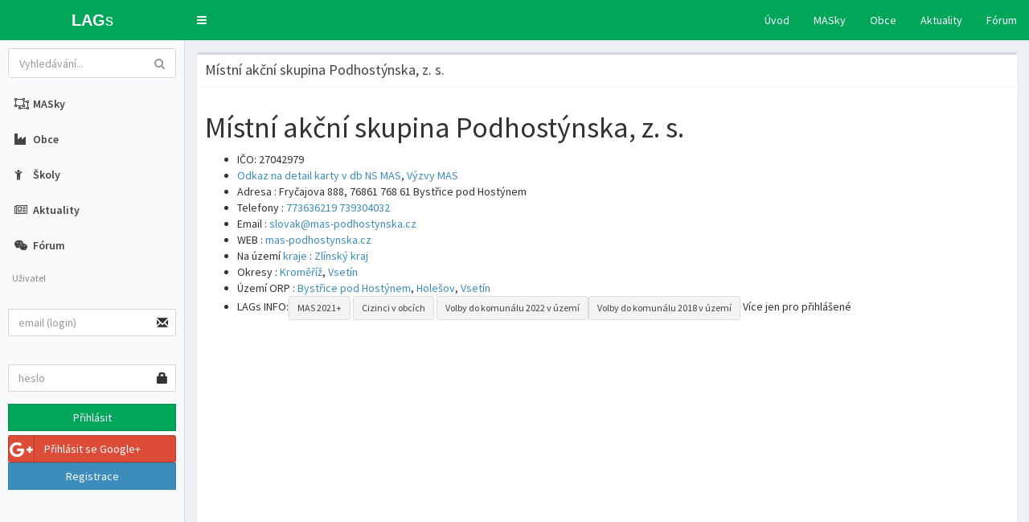

--- FILE ---
content_type: text/html; charset=UTF-8
request_url: https://www.lags.cz/mas.php?id=29&mt=orto&kraj=0&fullscreen=0
body_size: 39506
content:

<!DOCTYPE html>
<html>
<head>
  <meta charset="utf-8">
  <meta http-equiv="X-UA-Compatible" content="IE=edge">
  <title>Místní akční skupina Podhostýnska, z. s. - LAGs.cz</title>
  <meta content="width=device-width, initial-scale=1, maximum-scale=1, user-scalable=no" name="viewport">
  
  <link rel=\"apple-touch-icon\" sizes=\"180x180\" href=\"/apple-touch-icon.png\">
  <link rel=\"icon\" type=\"image/png\" sizes=\"32x32\" href=\"/favicon-32x32.png\">
  <link rel=\"icon\" type=\"image/png\" sizes=\"16x16\" href=\"/favicon-16x16.png\">
  <link rel=\"manifest\" href=\"/site.webmanifest\">  
  
  <!-- Bootstrap 3.3.7 -->
  <link rel="stylesheet" href="bower_components/bootstrap/dist/css/bootstrap.min.css">
  <!-- Font Awesome -->
  <link rel="stylesheet" href="bower_components/font-awesome/css/font-awesome.min.css">
  <!-- Ionicons -->
  <link rel="stylesheet" href="bower_components/Ionicons/css/ionicons.min.css">
  <!-- Theme style -->
  <link rel="stylesheet" href="dist/css/AdminLTE.min.css">
  <link rel="stylesheet" href="dist/css/skins/_all-skins.min.css">

<!-- jQuery 3 -->
<script src="bower_components/jquery/dist/jquery.min.js"></script>
<!-- Bootstrap 3.3.7 -->
<script src="bower_components/bootstrap/dist/js/bootstrap.min.js"></script>
<!-- FastClick -->
<script src="bower_components/fastclick/lib/fastclick.js"></script>
<!-- AdminLTE App -->
<script src="dist/js/adminlte.min.js"></script>
<!-- SlimScroll -->
<script src="bower_components/jquery-slimscroll/jquery.slimscroll.min.js"></script>
<script src="https://cdn.rawgit.com/google/code-prettify/master/loader/run_prettify.js"></script>

  <!-- HTML5 Shim and Respond.js IE8 support of HTML5 elements and media queries -->
  <!-- WARNING: Respond.js doesnt work if you view the page via file:// -->
  <!--[if lt IE 9]>
  <script src="https://oss.maxcdn.com/html5shiv/3.7.3/html5shiv.min.js"></script>
  <script src="https://oss.maxcdn.com/respond/1.4.2/respond.min.js"></script>
  <![endif]-->

  <!-- Google Font -->
  <link rel="stylesheet"
        href="https://fonts.googleapis.com/css?family=Source+Sans+Pro:300,400,600,700,300italic,400italic,600italic">
        <script type=\"text/javascript\">
                    $(document).ready(function(){
                      $("#vyhledavani").keyup(function(){
                        var q = $(this).val();
                        if(q.length > 2){
                          $("#results").load("ajsearch.php?q="+q);
                        }else if(q.length == 0){
                          $("#results").load("ajsearch.php?all");
                          //$("#results").html(\"\");
                        }
                      });
                    })
		</script>

	
  <script src="https://api.mapy.cz/loader.js"></script>
	<script>Loader.load()</script>
  

  <link rel="stylesheet" href="//cdnjs.cloudflare.com/ajax/libs/morris.js/0.5.1/morris.css">
  <script src="//ajax.googleapis.com/ajax/libs/jquery/1.9.0/jquery.min.js"></script>
  <script src="//cdnjs.cloudflare.com/ajax/libs/raphael/2.1.0/raphael-min.js"></script>
  <script src="//cdnjs.cloudflare.com/ajax/libs/morris.js/0.5.1/morris.min.js"></script>
        
    
  <link href="classes/tab-content/template1/tabcontent.css" rel="stylesheet" type="text/css" />
  <script src="classes/tab-content/tabcontent.js" type="text/javascript"></script>


  <script src="https://code.jquery.com/jquery-3.3.1.js" type="text/javascript"></script>
  <script src="https://cdn.datatables.net/1.10.20/js/jquery.dataTables.min.js" type="text/javascript"></script>
  <script src="https://cdn.datatables.net/buttons/1.6.1/js/dataTables.buttons.min.js" type="text/javascript"></script>
  <script src="https://cdn.datatables.net/buttons/1.6.1/js/buttons.flash.min.js" type="text/javascript"></script>
  <script src="https://cdnjs.cloudflare.com/ajax/libs/jszip/3.1.3/jszip.min.js" type="text/javascript"></script>
  <script src="https://cdnjs.cloudflare.com/ajax/libs/pdfmake/0.1.53/pdfmake.min.js" type="text/javascript"></script>
  <script src="https://cdnjs.cloudflare.com/ajax/libs/pdfmake/0.1.53/vfs_fonts.js" type="text/javascript"></script>
  <script src="https://cdn.datatables.net/buttons/1.6.1/js/buttons.html5.min.js" type="text/javascript"></script>
  <script src="https://cdn.datatables.net/buttons/1.6.1/js/buttons.print.min.js" type="text/javascript"></script>
  
  <link href="https://cdn.datatables.net/1.10.20/css/jquery.dataTables.min.css" rel="stylesheet" type="text/css" />
  <link href="https://cdn.datatables.net/buttons/1.6.1/css/buttons.dataTables.min.css" rel="stylesheet" type="text/css" />

<link rel="stylesheet" type="text/css" href="dropzone/css/dropzone.css" /><script type="text/javascript" src="dropzone/js/dropzone.js"></script>
	</head>
	<body class="skin-green-light" data-spy="scroll" data-target="#scrollspy">  

<!-- Global site tag (gtag.js) - Google Analytics -->
<script async src="https://www.googletagmanager.com/gtag/js?id=UA-140004-36"></script>
<script>
  window.dataLayer = window.dataLayer || [];
  function gtag(){dataLayer.push(arguments);}
  gtag('js', new Date());

  gtag('config', 'UA-140004-36');
</script>	
<div class="wrapper">

  <header class="main-header">
    <!-- Logo -->
    <a href="/" class="logo">
      <!-- mini logo for sidebar mini 50x50 pixels -->
      <span class="logo-mini"><b>LAG</b>s</span>
      <!-- logo for regular state and mobile devices -->
      <span class="logo-lg"><b>LAG</b>s</span>
    </a>
    <!-- Header Navbar: style can be found in header.less -->
    <nav class="navbar navbar-static-top" role="navigation">
      <!-- Sidebar toggle button-->
      <a href="#" class="sidebar-toggle" data-toggle="push-menu" role="button">
        <span class="sr-only">Toggle navigation</span>
      </a>
      <!-- Navbar Right Menu -->
      <div class="navbar-custom-menu">
        <ul class="nav navbar-nav">
          <li><a href="/">Úvod</a></li>
		  <li><a href="mas.php">MASky</a></li>
		  <li><a href="obec.php">Obce</a></li>
		  <li><a href="zpravy.php">Aktuality</a></li>
		  <li><a href="./forum">Fórum</a></li>
        </ul>
      </div>
    </nav>
  </header>
  
  <!-- Content Wrapper. Contains page content -->
  <div class="content-wrapper">
  
  
  <div class="content body">
  
        <div class="box box-default">
        <div class="box-header with-border">
          <h3 class="box-title">Místní akční skupina Podhostýnska, z. s.</h3>
        </div>
        <!-- /.box-header -->        
        <div class="box-body">
        
		<div class="modal fade" id="search_modal">
          <div class="modal-dialog">
            <div class="modal-content">
              <div class="modal-header">
                <button type="button" class="close" data-dismiss="modal" aria-label="Close">
                  <span aria-hidden="true">&times;</span></button>
                <h4 class="modal-title">Výsledek vyhledávání</h4>
              </div>
              <div class="modal-body" id="search_query">
                <!-- /. vysledek vyhledavani -->
              </div>
              <div class="modal-footer">
                <button type="button" class="btn btn-default pull-left" data-dismiss="modal">Zavřít</button>
              </div>
            </div>
            <!-- /.modal-content -->
          </div>
          <!-- /.modal-dialog -->
        </div>
        <!-- /.modal -->
        
<div id="category1"><h1>Místní akční skupina Podhostýnska, z. s.</h1><ul><li>IČO: 27042979<li><a href="http://databaze.nsmascr.cz/Mas/65/odkaz_z_lags_cz">Odkaz na detail karty v db NS MAS</a>, <a href="ms2014.php?id=29">Výzvy MAS</a><li>Adresa : Fryčajova 888, 76861 768 61 Bystřice pod Hostýnem<li>Telefony : <a href="tel:773636219">773636219</a> <a href="tel: 739304032"> 739304032</a> <li>Email : <a href="mailto:slovak@mas-podhostynska.cz">slovak@mas-podhostynska.cz</a> <li>WEB : <a href="http://mas-podhostynska.cz">mas-podhostynska.cz</a><li>Na území <a href="mas.php?id=29&kraj=1">kraje</a> : <a href="obec.php?kraj=CZ072">Zlínský kraj</a><li>Okresy : <a href="obec.php?okres=CZ0721">Kroměříž</a>, <a href="obec.php?okres=CZ0723">Vsetín</a><li>Území ORP : <a href="bystrice-pod-hostynem-detail-orp-7201.html">Bystřice pod Hostýnem</a>, <a href="holesov-detail-orp-7202.html">Holešov</a>, <a href="vsetin-detail-orp-7212.html">Vsetín</a><li>LAGs INFO:<div class="btn-group"> <a href="mas2021.php?act=data&id=29"><button type="button" class="btn btn-default btn-sm">MAS 2021+</button></a>  <a href="mas.php?ukrajina=1&id=29"><button type="button" class="btn btn-default btn-sm">Cizinci v obcích</button></a> <a href="mas.php?id=29&vk2022=1"><button type="button" class="btn btn-default btn-sm">Volby do komunálu 2022 v území</button></a><a href="mas.php?id=29&vk2018=1"><button type="button" class="btn btn-default btn-sm">Volby do komunálu 2018 v území</button></a> Více jen pro přihlášené</ul><div id="m" style="weight: 95%; height:400px"></div>
<script type="text/javascript">
var center = SMap.Coords.fromWGS84(14.41790, 50.12655);
var m = new SMap(JAK.gel("m"), center, 8);
var layers = {};
layers[SMap.DEF_BASE] = m.addDefaultLayer(SMap.DEF_BASE);
layers[SMap.DEF_OPHOTO] = m.addDefaultLayer(SMap.DEF_OPHOTO);
layers[SMap.DEF_HYBRID] = m.addDefaultLayer(SMap.DEF_HYBRID);
layers[SMap.DEF_TURIST] = m.addDefaultLayer(SMap.DEF_TURIST);
layers[SMap.DEF_OBLIQUE] = m.addDefaultLayer(SMap.DEF_OBLIQUE);
layers[SMap.DEF_OPHOTO].enable();
m.addDefaultContextMenu();
m.addDefaultControls();
var layer = new SMap.Layer.Geometry();
m.addLayer(layer);
layer.enable();
var vrstva = new SMap.Layer.Geometry();
m.addLayer(vrstva);
vrstva.enable();
var souradnice = [];
var card = []
var points = [
SMap.Coords.fromJTSK(1140163.05, 521265.75),
SMap.Coords.fromJTSK(1140176.19, 521236.81),
SMap.Coords.fromJTSK(1140199.5, 521256.3),
SMap.Coords.fromJTSK(1140237.78, 521224.62),
SMap.Coords.fromJTSK(1140221.12, 521189.97),
SMap.Coords.fromJTSK(1140253.76, 521109),
SMap.Coords.fromJTSK(1140245.77, 521057.24),
SMap.Coords.fromJTSK(1140225.69, 521012.11),
SMap.Coords.fromJTSK(1140158.18, 520969.27),
SMap.Coords.fromJTSK(1140110.24, 520998.41),
SMap.Coords.fromJTSK(1140093.01, 520941.45),
SMap.Coords.fromJTSK(1140096.88, 520850.56),
SMap.Coords.fromJTSK(1140163.22, 520807.65),
SMap.Coords.fromJTSK(1140248.97, 520818.83),
SMap.Coords.fromJTSK(1140319.22, 520736.37),
SMap.Coords.fromJTSK(1140141.08, 520442),
SMap.Coords.fromJTSK(1140023.82, 520094.95),
SMap.Coords.fromJTSK(1139961.42, 520047.76),
SMap.Coords.fromJTSK(1140172.65, 519997.42),
SMap.Coords.fromJTSK(1140680.7, 519833.7),
SMap.Coords.fromJTSK(1140786.75, 519726.89),
SMap.Coords.fromJTSK(1140869.38, 519569.14),
SMap.Coords.fromJTSK(1141100.87, 519470.66),
SMap.Coords.fromJTSK(1141106.14, 519455.06),
SMap.Coords.fromJTSK(1141259.44, 519502.46),
SMap.Coords.fromJTSK(1141282.65, 519469.18),
SMap.Coords.fromJTSK(1141301.74, 519470.14),
SMap.Coords.fromJTSK(1141311.48, 519426.16),
SMap.Coords.fromJTSK(1141309.49, 519403.83),
SMap.Coords.fromJTSK(1141285.07, 519399.13),
SMap.Coords.fromJTSK(1141309.05, 519303.86),
SMap.Coords.fromJTSK(1141280.54, 519311.83),
SMap.Coords.fromJTSK(1141262.23, 519299.19),
SMap.Coords.fromJTSK(1141279.15, 519295.1),
SMap.Coords.fromJTSK(1141276.5, 519273.89),
SMap.Coords.fromJTSK(1141328.59, 519183.26),
SMap.Coords.fromJTSK(1141369.43, 519194.96),
SMap.Coords.fromJTSK(1141382.78, 519188.01),
SMap.Coords.fromJTSK(1141372.68, 519161.16),
SMap.Coords.fromJTSK(1141407.51, 519158.19),
SMap.Coords.fromJTSK(1141371.37, 519106.36),
SMap.Coords.fromJTSK(1141385.36, 519112.59),
SMap.Coords.fromJTSK(1141427.02, 519080.26),
SMap.Coords.fromJTSK(1141409.81, 519062.78),
SMap.Coords.fromJTSK(1141414.74, 519040.39),
SMap.Coords.fromJTSK(1141435.32, 519052),
SMap.Coords.fromJTSK(1141466.86, 519023.29),
SMap.Coords.fromJTSK(1141435.38, 519015.74),
SMap.Coords.fromJTSK(1141416.33, 518989.97),
SMap.Coords.fromJTSK(1141424.63, 518981.74),
SMap.Coords.fromJTSK(1141464.2, 519003.59),
SMap.Coords.fromJTSK(1141497.8, 518924.49),
SMap.Coords.fromJTSK(1141566.63, 518922.51),
SMap.Coords.fromJTSK(1141577.71, 518845.76),
SMap.Coords.fromJTSK(1141593.74, 518832.78),
SMap.Coords.fromJTSK(1141659.71, 518849.41),
SMap.Coords.fromJTSK(1141672.48, 518835.83),
SMap.Coords.fromJTSK(1141761.19, 518895.73),
SMap.Coords.fromJTSK(1141745.22, 518914.26),
SMap.Coords.fromJTSK(1141827.71, 519009.58),
SMap.Coords.fromJTSK(1141739.96, 519103.5),
SMap.Coords.fromJTSK(1141806.68, 519243.51),
SMap.Coords.fromJTSK(1141802.21, 519310.14),
SMap.Coords.fromJTSK(1141871.62, 519411.05),
SMap.Coords.fromJTSK(1141731.79, 519694.8),
SMap.Coords.fromJTSK(1141601.06, 519849.83),
SMap.Coords.fromJTSK(1141685.14, 520266.08),
SMap.Coords.fromJTSK(1141720.57, 520269.8),
SMap.Coords.fromJTSK(1141779.11, 520413.8),
SMap.Coords.fromJTSK(1141955.66, 520721.33),
SMap.Coords.fromJTSK(1142071.49, 520812.28),
SMap.Coords.fromJTSK(1142302.08, 520947.69),
SMap.Coords.fromJTSK(1142399.7, 521030.42),
SMap.Coords.fromJTSK(1142301.63, 521123.05),
SMap.Coords.fromJTSK(1142185.2, 521195.91),
SMap.Coords.fromJTSK(1141994.05, 521247.93),
SMap.Coords.fromJTSK(1141932.22, 521135.45),
SMap.Coords.fromJTSK(1141843.51, 521125.45),
SMap.Coords.fromJTSK(1141774.78, 521148.13),
SMap.Coords.fromJTSK(1141702.29, 521206.66),
SMap.Coords.fromJTSK(1141670.75, 521317.08),
SMap.Coords.fromJTSK(1141623.32, 521399.42),
SMap.Coords.fromJTSK(1141516.64, 521432.52),
SMap.Coords.fromJTSK(1141413.8, 521518.22),
SMap.Coords.fromJTSK(1141288.32, 521699.37),
SMap.Coords.fromJTSK(1141186.29, 521808.03),
SMap.Coords.fromJTSK(1141008.37, 521952.92),
SMap.Coords.fromJTSK(1140998.54, 521980.02),
SMap.Coords.fromJTSK(1140842.82, 521968.4),
SMap.Coords.fromJTSK(1140782.96, 521946.81),
SMap.Coords.fromJTSK(1140734.61, 521897.11),
SMap.Coords.fromJTSK(1140664.24, 521748.38),
SMap.Coords.fromJTSK(1140497.6, 521873.47),
SMap.Coords.fromJTSK(1140312.2, 522079.24),
SMap.Coords.fromJTSK(1140189.41, 521976.31),
SMap.Coords.fromJTSK(1140036.36, 521781.62),
SMap.Coords.fromJTSK(1140364.38, 521485.71),
SMap.Coords.fromJTSK(1140413.37, 521515.07),
SMap.Coords.fromJTSK(1140495.75, 521451.98),
SMap.Coords.fromJTSK(1140441.66, 521452.48),
SMap.Coords.fromJTSK(1140365.7, 521379.07),
SMap.Coords.fromJTSK(1140362.8, 521358.18),
SMap.Coords.fromJTSK(1140336.25, 521368.43),
SMap.Coords.fromJTSK(1140281.01, 521319.14),
SMap.Coords.fromJTSK(1140201.85, 521297.37),
SMap.Coords.fromJTSK(1140163.05, 521265.75)];
var options = {

                                                    color: "#00f",
                                                    title: "Blazice",
                                                    outlineColor: "blue"
                                                  };
var polygon = new SMap.Geometry(SMap.GEOMETRY_POLYGON, 186, points, options);
card[186] = new SMap.Card();

                                card[186].getHeader().innerHTML = "<strong>Blazice</strong>";

                                card[186].getBody().innerHTML = "Deatil : <a href='obec.php?id=186\'>zobrazit</a>";
layer.addGeometry(polygon);
souradnice.push(SMap.Coords.fromJTSK(1140977, 520368));
var points = [
SMap.Coords.fromJTSK(1148806.9, 520569.7),
SMap.Coords.fromJTSK(1148816.31, 520448.57),
SMap.Coords.fromJTSK(1148837.64, 520399.18),
SMap.Coords.fromJTSK(1148814.04, 520363.84),
SMap.Coords.fromJTSK(1148828.11, 520339.9),
SMap.Coords.fromJTSK(1148790.17, 520243),
SMap.Coords.fromJTSK(1148834.61, 520222.29),
SMap.Coords.fromJTSK(1148891.28, 520026.34),
SMap.Coords.fromJTSK(1148970.77, 519873.3),
SMap.Coords.fromJTSK(1149198.46, 519551.99),
SMap.Coords.fromJTSK(1149181.98, 519526.44),
SMap.Coords.fromJTSK(1149188.94, 519505.3),
SMap.Coords.fromJTSK(1149295.1, 519319.46),
SMap.Coords.fromJTSK(1149341.58, 519297.93),
SMap.Coords.fromJTSK(1149349.97, 519275.39),
SMap.Coords.fromJTSK(1149336.19, 519224.85),
SMap.Coords.fromJTSK(1149375.83, 519177.34),
SMap.Coords.fromJTSK(1149373.44, 519149.03),
SMap.Coords.fromJTSK(1149347.35, 519135.91),
SMap.Coords.fromJTSK(1149377.88, 519102.38),
SMap.Coords.fromJTSK(1149375.94, 519075.4),
SMap.Coords.fromJTSK(1149400.39, 519058.18),
SMap.Coords.fromJTSK(1149379.22, 519035.89),
SMap.Coords.fromJTSK(1149405.59, 518985.36),
SMap.Coords.fromJTSK(1149380.96, 518943.31),
SMap.Coords.fromJTSK(1149426.24, 518922.48),
SMap.Coords.fromJTSK(1149427.9, 518882.21),
SMap.Coords.fromJTSK(1149444.22, 518868.51),
SMap.Coords.fromJTSK(1149437.16, 518803.9),
SMap.Coords.fromJTSK(1149461.74, 518729.81),
SMap.Coords.fromJTSK(1149439.91, 518701.51),
SMap.Coords.fromJTSK(1149451.67, 518666.63),
SMap.Coords.fromJTSK(1149435.53, 518652.72),
SMap.Coords.fromJTSK(1149439.7, 518635.22),
SMap.Coords.fromJTSK(1149413.53, 518618.9),
SMap.Coords.fromJTSK(1149407.05, 518596),
SMap.Coords.fromJTSK(1149428.82, 518591.1),
SMap.Coords.fromJTSK(1149425.68, 518568.86),
SMap.Coords.fromJTSK(1149401.96, 518550.79),
SMap.Coords.fromJTSK(1149394.98, 518500.26),
SMap.Coords.fromJTSK(1149408.03, 518478.08),
SMap.Coords.fromJTSK(1149412.85, 518344.1),
SMap.Coords.fromJTSK(1149392.23, 518325.12),
SMap.Coords.fromJTSK(1149429.19, 518285.7),
SMap.Coords.fromJTSK(1149425.77, 518249.64),
SMap.Coords.fromJTSK(1149462.48, 518209.67),
SMap.Coords.fromJTSK(1149544.4, 518212.21),
SMap.Coords.fromJTSK(1149621.43, 518158.05),
SMap.Coords.fromJTSK(1149749.75, 518111.52),
SMap.Coords.fromJTSK(1149996.14, 517962.02),
SMap.Coords.fromJTSK(1150139.39, 517937.46),
SMap.Coords.fromJTSK(1150216.94, 517848.65),
SMap.Coords.fromJTSK(1150297.6, 517893.08),
SMap.Coords.fromJTSK(1150350.31, 517976.03),
SMap.Coords.fromJTSK(1150534.73, 517923.94),
SMap.Coords.fromJTSK(1150527.89, 518000.95),
SMap.Coords.fromJTSK(1150565.62, 518066.18),
SMap.Coords.fromJTSK(1150630.5, 518113.32),
SMap.Coords.fromJTSK(1150681.88, 518100.24),
SMap.Coords.fromJTSK(1150674.19, 518088.24),
SMap.Coords.fromJTSK(1150691.13, 518071.12),
SMap.Coords.fromJTSK(1150717.78, 518094.01),
SMap.Coords.fromJTSK(1150712.68, 518111.79),
SMap.Coords.fromJTSK(1150832.01, 518247.37),
SMap.Coords.fromJTSK(1150905.08, 518373.96),
SMap.Coords.fromJTSK(1150907.75, 518414.54),
SMap.Coords.fromJTSK(1150956.81, 518532.24),
SMap.Coords.fromJTSK(1150918.12, 518582.49),
SMap.Coords.fromJTSK(1150871.93, 518603.01),
SMap.Coords.fromJTSK(1150809.57, 518522.91),
SMap.Coords.fromJTSK(1150750.31, 518502.1),
SMap.Coords.fromJTSK(1150715.29, 518533.73),
SMap.Coords.fromJTSK(1150710.28, 518559.14),
SMap.Coords.fromJTSK(1150729.04, 518608.82),
SMap.Coords.fromJTSK(1150778.68, 518600.58),
SMap.Coords.fromJTSK(1150780.44, 518632.96),
SMap.Coords.fromJTSK(1150746.75, 518657),
SMap.Coords.fromJTSK(1150782.15, 518706.33),
SMap.Coords.fromJTSK(1150960.17, 518693.57),
SMap.Coords.fromJTSK(1151102.92, 518868.52),
SMap.Coords.fromJTSK(1151121.76, 518992.95),
SMap.Coords.fromJTSK(1151002.17, 519117.53),
SMap.Coords.fromJTSK(1150765.98, 519264.05),
SMap.Coords.fromJTSK(1150802.31, 519302.29),
SMap.Coords.fromJTSK(1150849.4, 519308.8),
SMap.Coords.fromJTSK(1150877.93, 519273.83),
SMap.Coords.fromJTSK(1151017.23, 519187.5),
SMap.Coords.fromJTSK(1151173.09, 519184.78),
SMap.Coords.fromJTSK(1151250.93, 519134.04),
SMap.Coords.fromJTSK(1151406.53, 519111.84),
SMap.Coords.fromJTSK(1151454.45, 519127.07),
SMap.Coords.fromJTSK(1151586.74, 519089.09),
SMap.Coords.fromJTSK(1151726.34, 518984.58),
SMap.Coords.fromJTSK(1151764.95, 518923.51),
SMap.Coords.fromJTSK(1151952.38, 518888.88),
SMap.Coords.fromJTSK(1152024.51, 518846.02),
SMap.Coords.fromJTSK(1152074.6, 518776.38),
SMap.Coords.fromJTSK(1152185.54, 518771.21),
SMap.Coords.fromJTSK(1152251.64, 518785.59),
SMap.Coords.fromJTSK(1152325.86, 518760.91),
SMap.Coords.fromJTSK(1152355.74, 518775.03),
SMap.Coords.fromJTSK(1152376.97, 518821.31),
SMap.Coords.fromJTSK(1152415.17, 518824.6),
SMap.Coords.fromJTSK(1152511.62, 518872.69),
SMap.Coords.fromJTSK(1152574.4, 518869.12),
SMap.Coords.fromJTSK(1152681.15, 518813.74),
SMap.Coords.fromJTSK(1152746.52, 518828.63),
SMap.Coords.fromJTSK(1152764.15, 518821.4),
SMap.Coords.fromJTSK(1152763.69, 518779.33),
SMap.Coords.fromJTSK(1152800.9, 518781.04),
SMap.Coords.fromJTSK(1152780.06, 518727.26),
SMap.Coords.fromJTSK(1152795.79, 518561.72),
SMap.Coords.fromJTSK(1152896.1, 518668.08),
SMap.Coords.fromJTSK(1152999.92, 518731.08),
SMap.Coords.fromJTSK(1153110.89, 518833.13),
SMap.Coords.fromJTSK(1153149.42, 518961.87),
SMap.Coords.fromJTSK(1153141.9, 519036.19),
SMap.Coords.fromJTSK(1153198.26, 519098.34),
SMap.Coords.fromJTSK(1153237.03, 519233.64),
SMap.Coords.fromJTSK(1153216.69, 519316.64),
SMap.Coords.fromJTSK(1153233.69, 519353.78),
SMap.Coords.fromJTSK(1153196.14, 519534.39),
SMap.Coords.fromJTSK(1153209.5, 519623.49),
SMap.Coords.fromJTSK(1153191.58, 519674.95),
SMap.Coords.fromJTSK(1153136.69, 519747.47),
SMap.Coords.fromJTSK(1153067.38, 519784.58),
SMap.Coords.fromJTSK(1152861.53, 519999.98),
SMap.Coords.fromJTSK(1152782.39, 520311.24),
SMap.Coords.fromJTSK(1152782.39, 520445.59),
SMap.Coords.fromJTSK(1152798.48, 520491.09),
SMap.Coords.fromJTSK(1152772.29, 520577.36),
SMap.Coords.fromJTSK(1152698.5, 520687.07),
SMap.Coords.fromJTSK(1152694.41, 520776.58),
SMap.Coords.fromJTSK(1152639.38, 520762.35),
SMap.Coords.fromJTSK(1152627.75, 520744.08),
SMap.Coords.fromJTSK(1152496.97, 520685.85),
SMap.Coords.fromJTSK(1152347.51, 520676.49),
SMap.Coords.fromJTSK(1152244.5, 520689.43),
SMap.Coords.fromJTSK(1152188.52, 520747.86),
SMap.Coords.fromJTSK(1152061.8, 520811.4),
SMap.Coords.fromJTSK(1151818.97, 520858.82),
SMap.Coords.fromJTSK(1151707.23, 520865.3),
SMap.Coords.fromJTSK(1151685.17, 520854.56),
SMap.Coords.fromJTSK(1151652.83, 520867.4),
SMap.Coords.fromJTSK(1151643.81, 520849.77),
SMap.Coords.fromJTSK(1151576.19, 520844.8),
SMap.Coords.fromJTSK(1151506.14, 520796.06),
SMap.Coords.fromJTSK(1151433.22, 520823.98),
SMap.Coords.fromJTSK(1151407.18, 520862.37),
SMap.Coords.fromJTSK(1151379.75, 520856.94),
SMap.Coords.fromJTSK(1151347.53, 520906.23),
SMap.Coords.fromJTSK(1151355.19, 520758.66),
SMap.Coords.fromJTSK(1151383.23, 520723.98),
SMap.Coords.fromJTSK(1151361.37, 520671.04),
SMap.Coords.fromJTSK(1151322, 520644.54),
SMap.Coords.fromJTSK(1151251.85, 520687.51),
SMap.Coords.fromJTSK(1151250.04, 520748.9),
SMap.Coords.fromJTSK(1151152.77, 520778.25),
SMap.Coords.fromJTSK(1151111.89, 520739.55),
SMap.Coords.fromJTSK(1150960.2, 520669.5),
SMap.Coords.fromJTSK(1150875.32, 520580.39),
SMap.Coords.fromJTSK(1150750.18, 520492.45),
SMap.Coords.fromJTSK(1150487.33, 520057.8),
SMap.Coords.fromJTSK(1150190.2, 519830.25),
SMap.Coords.fromJTSK(1150131.2, 519907.43),
SMap.Coords.fromJTSK(1150106.09, 520022.76),
SMap.Coords.fromJTSK(1150057.28, 520055.38),
SMap.Coords.fromJTSK(1150005.56, 520055.15),
SMap.Coords.fromJTSK(1149989.32, 520083.95),
SMap.Coords.fromJTSK(1150043.01, 520243.48),
SMap.Coords.fromJTSK(1150022.71, 520307.9),
SMap.Coords.fromJTSK(1149935.71, 520394.52),
SMap.Coords.fromJTSK(1149775.66, 520498.19),
SMap.Coords.fromJTSK(1149744.34, 520561.1),
SMap.Coords.fromJTSK(1149748.25, 520592.16),
SMap.Coords.fromJTSK(1149709.45, 520726.15),
SMap.Coords.fromJTSK(1149659.32, 520841.09),
SMap.Coords.fromJTSK(1149639.24, 520834.47),
SMap.Coords.fromJTSK(1149599.4, 520924.74),
SMap.Coords.fromJTSK(1149518.49, 520892.62),
SMap.Coords.fromJTSK(1149396.24, 521174.11),
SMap.Coords.fromJTSK(1149265.09, 521400.77),
SMap.Coords.fromJTSK(1149175.29, 521355.48),
SMap.Coords.fromJTSK(1149063.04, 521369.05),
SMap.Coords.fromJTSK(1148949.41, 521360.06),
SMap.Coords.fromJTSK(1149019.81, 521290.21),
SMap.Coords.fromJTSK(1148982.2, 521262.79),
SMap.Coords.fromJTSK(1149035.11, 521159.08),
SMap.Coords.fromJTSK(1149084.2, 521139.74),
SMap.Coords.fromJTSK(1149136.91, 520933.17),
SMap.Coords.fromJTSK(1149124.58, 520931.26),
SMap.Coords.fromJTSK(1149106.8, 520870.69),
SMap.Coords.fromJTSK(1149117.35, 520844.62),
SMap.Coords.fromJTSK(1149014.13, 520779.93),
SMap.Coords.fromJTSK(1148864.49, 520613.49),
SMap.Coords.fromJTSK(1148806.9, 520569.7)];
var options = {

                                                    color: "#00f",
                                                    title: "Brusné",
                                                    outlineColor: "blue"
                                                  };
var polygon = new SMap.Geometry(SMap.GEOMETRY_POLYGON, 389, points, options);
card[389] = new SMap.Card();

                                card[389].getHeader().innerHTML = "<strong>Brusné</strong>";

                                card[389].getBody().innerHTML = "Deatil : <a href='obec.php?id=389\'>zobrazit</a>";
layer.addGeometry(polygon);
souradnice.push(SMap.Coords.fromJTSK(1149843, 520080));
var points = [
SMap.Coords.fromJTSK(1142399.7, 521030.42),
SMap.Coords.fromJTSK(1142302.08, 520947.69),
SMap.Coords.fromJTSK(1142071.49, 520812.28),
SMap.Coords.fromJTSK(1141955.66, 520721.33),
SMap.Coords.fromJTSK(1141779.11, 520413.8),
SMap.Coords.fromJTSK(1141720.57, 520269.8),
SMap.Coords.fromJTSK(1141685.14, 520266.08),
SMap.Coords.fromJTSK(1141601.06, 519849.83),
SMap.Coords.fromJTSK(1141731.79, 519694.8),
SMap.Coords.fromJTSK(1141871.62, 519411.05),
SMap.Coords.fromJTSK(1141802.21, 519310.14),
SMap.Coords.fromJTSK(1141806.68, 519243.51),
SMap.Coords.fromJTSK(1141739.96, 519103.5),
SMap.Coords.fromJTSK(1141827.71, 519009.58),
SMap.Coords.fromJTSK(1141745.22, 518914.26),
SMap.Coords.fromJTSK(1141761.19, 518895.73),
SMap.Coords.fromJTSK(1141672.48, 518835.83),
SMap.Coords.fromJTSK(1141654.89, 518837.78),
SMap.Coords.fromJTSK(1141639.29, 518808.09),
SMap.Coords.fromJTSK(1141671.46, 518807.55),
SMap.Coords.fromJTSK(1141701.03, 518777.46),
SMap.Coords.fromJTSK(1141692.56, 518730.37),
SMap.Coords.fromJTSK(1141704.14, 518710.78),
SMap.Coords.fromJTSK(1141724.46, 518722.93),
SMap.Coords.fromJTSK(1141740.17, 518709.6),
SMap.Coords.fromJTSK(1141740.83, 518635.24),
SMap.Coords.fromJTSK(1141817.5, 518644.7),
SMap.Coords.fromJTSK(1141909.01, 518577.57),
SMap.Coords.fromJTSK(1142099.97, 518780.3),
SMap.Coords.fromJTSK(1142266.61, 518879.39),
SMap.Coords.fromJTSK(1142434.13, 518920.65),
SMap.Coords.fromJTSK(1142674.98, 519010.81),
SMap.Coords.fromJTSK(1142704.37, 519038.29),
SMap.Coords.fromJTSK(1142682.44, 519037.65),
SMap.Coords.fromJTSK(1142674.36, 519057.03),
SMap.Coords.fromJTSK(1142778.29, 519026.64),
SMap.Coords.fromJTSK(1143038.76, 519106.46),
SMap.Coords.fromJTSK(1143256.1, 519278),
SMap.Coords.fromJTSK(1143617.17, 519353.29),
SMap.Coords.fromJTSK(1143648.14, 519185.9),
SMap.Coords.fromJTSK(1143734.85, 519052.27),
SMap.Coords.fromJTSK(1143782.63, 519002.08),
SMap.Coords.fromJTSK(1144136.77, 518752.93),
SMap.Coords.fromJTSK(1143807.29, 518395.73),
SMap.Coords.fromJTSK(1143744.91, 518349.94),
SMap.Coords.fromJTSK(1143434.82, 517914.42),
SMap.Coords.fromJTSK(1143321.88, 517815.32),
SMap.Coords.fromJTSK(1143329.67, 517798.69),
SMap.Coords.fromJTSK(1143273.67, 517742.41),
SMap.Coords.fromJTSK(1143238.46, 517679.33),
SMap.Coords.fromJTSK(1143309.64, 517646.28),
SMap.Coords.fromJTSK(1143333.99, 517671.98),
SMap.Coords.fromJTSK(1143721.13, 517630.11),
SMap.Coords.fromJTSK(1143973.21, 517579.8),
SMap.Coords.fromJTSK(1144087.43, 517521.08),
SMap.Coords.fromJTSK(1144455.9, 517469.12),
SMap.Coords.fromJTSK(1144510.66, 517424.58),
SMap.Coords.fromJTSK(1144538.81, 517430.09),
SMap.Coords.fromJTSK(1144775.8, 517372.37),
SMap.Coords.fromJTSK(1144801.78, 517388.61),
SMap.Coords.fromJTSK(1145123.33, 517271.68),
SMap.Coords.fromJTSK(1145259.45, 517264.65),
SMap.Coords.fromJTSK(1145448.77, 517164.83),
SMap.Coords.fromJTSK(1145629.72, 517295.63),
SMap.Coords.fromJTSK(1145882.13, 517040.82),
SMap.Coords.fromJTSK(1145949.12, 517141.1),
SMap.Coords.fromJTSK(1145910.38, 517159.56),
SMap.Coords.fromJTSK(1146010.43, 517257.3),
SMap.Coords.fromJTSK(1146007, 517271.56),
SMap.Coords.fromJTSK(1146197.71, 517440.09),
SMap.Coords.fromJTSK(1146564.35, 517639.66),
SMap.Coords.fromJTSK(1147117.04, 517906.02),
SMap.Coords.fromJTSK(1147170.52, 517845.33),
SMap.Coords.fromJTSK(1147177.75, 517809.05),
SMap.Coords.fromJTSK(1147619.99, 518053.3),
SMap.Coords.fromJTSK(1147711.81, 517935.48),
SMap.Coords.fromJTSK(1147719.44, 517874.92),
SMap.Coords.fromJTSK(1147705.88, 517815.67),
SMap.Coords.fromJTSK(1147753.72, 517694.76),
SMap.Coords.fromJTSK(1147805.92, 517709.54),
SMap.Coords.fromJTSK(1147801.73, 517751.01),
SMap.Coords.fromJTSK(1147813.06, 517748.97),
SMap.Coords.fromJTSK(1147901.8, 517653.62),
SMap.Coords.fromJTSK(1147926.4, 517751.7),
SMap.Coords.fromJTSK(1147970.3, 517790.8),
SMap.Coords.fromJTSK(1147936.02, 517878.88),
SMap.Coords.fromJTSK(1147877.26, 517908.52),
SMap.Coords.fromJTSK(1147834.1, 518029.01),
SMap.Coords.fromJTSK(1147816.18, 518100.42),
SMap.Coords.fromJTSK(1147854.18, 518123.52),
SMap.Coords.fromJTSK(1147766.51, 518390.59),
SMap.Coords.fromJTSK(1147708.18, 518480.74),
SMap.Coords.fromJTSK(1147703.77, 518639.28),
SMap.Coords.fromJTSK(1147669.71, 518739.08),
SMap.Coords.fromJTSK(1147626.97, 518976.09),
SMap.Coords.fromJTSK(1147629.56, 519000.04),
SMap.Coords.fromJTSK(1147662.48, 519003.03),
SMap.Coords.fromJTSK(1147674.79, 519019.1),
SMap.Coords.fromJTSK(1147685.57, 519082.47),
SMap.Coords.fromJTSK(1147757.98, 519219.16),
SMap.Coords.fromJTSK(1147758.56, 519321.15),
SMap.Coords.fromJTSK(1147737.39, 519404.37),
SMap.Coords.fromJTSK(1147758.74, 519483.57),
SMap.Coords.fromJTSK(1147759.71, 519617.17),
SMap.Coords.fromJTSK(1147774.59, 519663.28),
SMap.Coords.fromJTSK(1147843.08, 519748.4),
SMap.Coords.fromJTSK(1147886.62, 519833.53),
SMap.Coords.fromJTSK(1147924.49, 520082.15),
SMap.Coords.fromJTSK(1147902.18, 520224.94),
SMap.Coords.fromJTSK(1147911.92, 520287.79),
SMap.Coords.fromJTSK(1147929.87, 520312.89),
SMap.Coords.fromJTSK(1148018.3, 520342.94),
SMap.Coords.fromJTSK(1148104.01, 520404.58),
SMap.Coords.fromJTSK(1148237.9, 520467.06),
SMap.Coords.fromJTSK(1148435.74, 520498.45),
SMap.Coords.fromJTSK(1148433.69, 520512.4),
SMap.Coords.fromJTSK(1148664.38, 520466.28),
SMap.Coords.fromJTSK(1148806.9, 520569.7),
SMap.Coords.fromJTSK(1148864.49, 520613.49),
SMap.Coords.fromJTSK(1149014.13, 520779.93),
SMap.Coords.fromJTSK(1149117.35, 520844.62),
SMap.Coords.fromJTSK(1149106.8, 520870.69),
SMap.Coords.fromJTSK(1149124.58, 520931.26),
SMap.Coords.fromJTSK(1149136.91, 520933.17),
SMap.Coords.fromJTSK(1149084.2, 521139.74),
SMap.Coords.fromJTSK(1149035.11, 521159.08),
SMap.Coords.fromJTSK(1148982.2, 521262.79),
SMap.Coords.fromJTSK(1149019.81, 521290.21),
SMap.Coords.fromJTSK(1148949.41, 521360.06),
SMap.Coords.fromJTSK(1148881.93, 521730.79),
SMap.Coords.fromJTSK(1148974.69, 521866.04),
SMap.Coords.fromJTSK(1149043.48, 521846.56),
SMap.Coords.fromJTSK(1148992.16, 521987.33),
SMap.Coords.fromJTSK(1149086.17, 522087.73),
SMap.Coords.fromJTSK(1149080.35, 522102.34),
SMap.Coords.fromJTSK(1149096.32, 522118.27),
SMap.Coords.fromJTSK(1149074.28, 522159.45),
SMap.Coords.fromJTSK(1149118.28, 522200.4),
SMap.Coords.fromJTSK(1149055.51, 522271.45),
SMap.Coords.fromJTSK(1149231.61, 522385.02),
SMap.Coords.fromJTSK(1149259.81, 522353),
SMap.Coords.fromJTSK(1149374.86, 522416.82),
SMap.Coords.fromJTSK(1149145.14, 522678.03),
SMap.Coords.fromJTSK(1149165.36, 522698.23),
SMap.Coords.fromJTSK(1148955.1, 522819.33),
SMap.Coords.fromJTSK(1149075.42, 522968.06),
SMap.Coords.fromJTSK(1149276.25, 523393.1),
SMap.Coords.fromJTSK(1149326.97, 523663.44),
SMap.Coords.fromJTSK(1149035.3, 523812.25),
SMap.Coords.fromJTSK(1148763.08, 523876.32),
SMap.Coords.fromJTSK(1148556.09, 523784.82),
SMap.Coords.fromJTSK(1148287.06, 523817.42),
SMap.Coords.fromJTSK(1148179.85, 523732.51),
SMap.Coords.fromJTSK(1148135.07, 523669.03),
SMap.Coords.fromJTSK(1148103.14, 523542.77),
SMap.Coords.fromJTSK(1148108.37, 523474.5),
SMap.Coords.fromJTSK(1148084.01, 523475.1),
SMap.Coords.fromJTSK(1148067.93, 523597.44),
SMap.Coords.fromJTSK(1147979.61, 523538.99),
SMap.Coords.fromJTSK(1147844.74, 523497.31),
SMap.Coords.fromJTSK(1147836.46, 523465.95),
SMap.Coords.fromJTSK(1147616.13, 523402.65),
SMap.Coords.fromJTSK(1147621, 523189.4),
SMap.Coords.fromJTSK(1147740.54, 522921.42),
SMap.Coords.fromJTSK(1147591.01, 522847.77),
SMap.Coords.fromJTSK(1147671.1, 522714.51),
SMap.Coords.fromJTSK(1147594.38, 522650.86),
SMap.Coords.fromJTSK(1147611.56, 522643.99),
SMap.Coords.fromJTSK(1147529.49, 522566.47),
SMap.Coords.fromJTSK(1147541.07, 522552.1),
SMap.Coords.fromJTSK(1147465.72, 522493.38),
SMap.Coords.fromJTSK(1147488.76, 522449.33),
SMap.Coords.fromJTSK(1147441.7, 522428.44),
SMap.Coords.fromJTSK(1147388.65, 522517.56),
SMap.Coords.fromJTSK(1147307.67, 522469.95),
SMap.Coords.fromJTSK(1147315.66, 522392),
SMap.Coords.fromJTSK(1147358.8, 522295.44),
SMap.Coords.fromJTSK(1147127.93, 522200.56),
SMap.Coords.fromJTSK(1147086.6, 522201.83),
SMap.Coords.fromJTSK(1147008.49, 522124.92),
SMap.Coords.fromJTSK(1146922.73, 522113.09),
SMap.Coords.fromJTSK(1146873.94, 522412.49),
SMap.Coords.fromJTSK(1146901.2, 522508.18),
SMap.Coords.fromJTSK(1146926.18, 522525.86),
SMap.Coords.fromJTSK(1146920.21, 522676.91),
SMap.Coords.fromJTSK(1146887.46, 522673.74),
SMap.Coords.fromJTSK(1146817.07, 522743.24),
SMap.Coords.fromJTSK(1146751.94, 522962.86),
SMap.Coords.fromJTSK(1146659.8, 522969.41),
SMap.Coords.fromJTSK(1146643.91, 522978.03),
SMap.Coords.fromJTSK(1146637.62, 523024.72),
SMap.Coords.fromJTSK(1146716.94, 523108.89),
SMap.Coords.fromJTSK(1146761.52, 523265.56),
SMap.Coords.fromJTSK(1146787.9, 523267.02),
SMap.Coords.fromJTSK(1146804.53, 523343.37),
SMap.Coords.fromJTSK(1146800.63, 523441.24),
SMap.Coords.fromJTSK(1146761.23, 523449.15),
SMap.Coords.fromJTSK(1146719.78, 523499.62),
SMap.Coords.fromJTSK(1146756.87, 523634.08),
SMap.Coords.fromJTSK(1146728.89, 523666.9),
SMap.Coords.fromJTSK(1146791.08, 523827.49),
SMap.Coords.fromJTSK(1146746.65, 523835.16),
SMap.Coords.fromJTSK(1146743.95, 523847.45),
SMap.Coords.fromJTSK(1146778.7, 523927.63),
SMap.Coords.fromJTSK(1146763.65, 523939.61),
SMap.Coords.fromJTSK(1146786.08, 523961.74),
SMap.Coords.fromJTSK(1146812.75, 524044.27),
SMap.Coords.fromJTSK(1146654.57, 524108.72),
SMap.Coords.fromJTSK(1146535.92, 524193.85),
SMap.Coords.fromJTSK(1146421.24, 524252.36),
SMap.Coords.fromJTSK(1146364.46, 524171.91),
SMap.Coords.fromJTSK(1146271.63, 524088.76),
SMap.Coords.fromJTSK(1146227.05, 524031.93),
SMap.Coords.fromJTSK(1146225.2, 524006.76),
SMap.Coords.fromJTSK(1146134.23, 523945.23),
SMap.Coords.fromJTSK(1146113.82, 523897.8),
SMap.Coords.fromJTSK(1146074.75, 523883.18),
SMap.Coords.fromJTSK(1146038.17, 523804.8),
SMap.Coords.fromJTSK(1146006.93, 523783.43),
SMap.Coords.fromJTSK(1145936.23, 523679.52),
SMap.Coords.fromJTSK(1145896.5, 523591.54),
SMap.Coords.fromJTSK(1145833.08, 523531.89),
SMap.Coords.fromJTSK(1145714.77, 523777.48),
SMap.Coords.fromJTSK(1145667.19, 523807.7),
SMap.Coords.fromJTSK(1145612.28, 523813.88),
SMap.Coords.fromJTSK(1145528.05, 523794.39),
SMap.Coords.fromJTSK(1145456.56, 523759.9),
SMap.Coords.fromJTSK(1145673.73, 523540.6),
SMap.Coords.fromJTSK(1145660.6, 523461.42),
SMap.Coords.fromJTSK(1145648.48, 523424.36),
SMap.Coords.fromJTSK(1145614.65, 523395.43),
SMap.Coords.fromJTSK(1145520.7, 523375.43),
SMap.Coords.fromJTSK(1145406.06, 523266.19),
SMap.Coords.fromJTSK(1145423.64, 523247.21),
SMap.Coords.fromJTSK(1145438.38, 523251.98),
SMap.Coords.fromJTSK(1145445.45, 523231.47),
SMap.Coords.fromJTSK(1145474.75, 523256.65),
SMap.Coords.fromJTSK(1145503.84, 523246.7),
SMap.Coords.fromJTSK(1145542.63, 523298.48),
SMap.Coords.fromJTSK(1145653.54, 523380.71),
SMap.Coords.fromJTSK(1145721.27, 523317.28),
SMap.Coords.fromJTSK(1145697.06, 523302.74),
SMap.Coords.fromJTSK(1145689.39, 523214.62),
SMap.Coords.fromJTSK(1145751.63, 523201.27),
SMap.Coords.fromJTSK(1145605.18, 523028.21),
SMap.Coords.fromJTSK(1145613.13, 523010.85),
SMap.Coords.fromJTSK(1145773.43, 522962.07),
SMap.Coords.fromJTSK(1145773.03, 522915.52),
SMap.Coords.fromJTSK(1145800.71, 522842.29),
SMap.Coords.fromJTSK(1145840.91, 522810.34),
SMap.Coords.fromJTSK(1145829.8, 522766.13),
SMap.Coords.fromJTSK(1145845.45, 522755.58),
SMap.Coords.fromJTSK(1145865.66, 522654.66),
SMap.Coords.fromJTSK(1145832.31, 522648.18),
SMap.Coords.fromJTSK(1145802.55, 522579.09),
SMap.Coords.fromJTSK(1145803.53, 522540.62),
SMap.Coords.fromJTSK(1145766.81, 522500.73),
SMap.Coords.fromJTSK(1145777.05, 522456.59),
SMap.Coords.fromJTSK(1145759.29, 522444.49),
SMap.Coords.fromJTSK(1145759.83, 522394.25),
SMap.Coords.fromJTSK(1145740.65, 522379.1),
SMap.Coords.fromJTSK(1145736.18, 522318.72),
SMap.Coords.fromJTSK(1145708.17, 522260.85),
SMap.Coords.fromJTSK(1145723.23, 522174.44),
SMap.Coords.fromJTSK(1145684.02, 522125.52),
SMap.Coords.fromJTSK(1145654.3, 522036.03),
SMap.Coords.fromJTSK(1145597.07, 521979.66),
SMap.Coords.fromJTSK(1145480.3, 521762.16),
SMap.Coords.fromJTSK(1145462.07, 521769.94),
SMap.Coords.fromJTSK(1145255.67, 521726.76),
SMap.Coords.fromJTSK(1145124.14, 521768.81),
SMap.Coords.fromJTSK(1145103.63, 521749.08),
SMap.Coords.fromJTSK(1145114.48, 521739.49),
SMap.Coords.fromJTSK(1144820.35, 521538.91),
SMap.Coords.fromJTSK(1144787.17, 521446.34),
SMap.Coords.fromJTSK(1144810.98, 521370.15),
SMap.Coords.fromJTSK(1144810.89, 521303.21),
SMap.Coords.fromJTSK(1144746.42, 521257.37),
SMap.Coords.fromJTSK(1144741.8, 521229.6),
SMap.Coords.fromJTSK(1144695.85, 521191.54),
SMap.Coords.fromJTSK(1144732.6, 521116.42),
SMap.Coords.fromJTSK(1144693.39, 520991.96),
SMap.Coords.fromJTSK(1144624.14, 520888.41),
SMap.Coords.fromJTSK(1144419.58, 520684.6),
SMap.Coords.fromJTSK(1144329.16, 520520.69),
SMap.Coords.fromJTSK(1144297.39, 520538.53),
SMap.Coords.fromJTSK(1144195.64, 520473.96),
SMap.Coords.fromJTSK(1144053.66, 520290.29),
SMap.Coords.fromJTSK(1143880.33, 520351.68),
SMap.Coords.fromJTSK(1143800.24, 520458.34),
SMap.Coords.fromJTSK(1143721.4, 520524.9),
SMap.Coords.fromJTSK(1143690.57, 520597.48),
SMap.Coords.fromJTSK(1143612.25, 520656.02),
SMap.Coords.fromJTSK(1143403.44, 520579.34),
SMap.Coords.fromJTSK(1143427.04, 520661.86),
SMap.Coords.fromJTSK(1143408.76, 520687.63),
SMap.Coords.fromJTSK(1143391.16, 520670.77),
SMap.Coords.fromJTSK(1143389.07, 520632.2),
SMap.Coords.fromJTSK(1143359.59, 520601.46),
SMap.Coords.fromJTSK(1143351.45, 520456.03),
SMap.Coords.fromJTSK(1143318.12, 520407.87),
SMap.Coords.fromJTSK(1143230.97, 520351.98),
SMap.Coords.fromJTSK(1143171.4, 520421.4),
SMap.Coords.fromJTSK(1143093.31, 520578.09),
SMap.Coords.fromJTSK(1142769.74, 520847.71),
SMap.Coords.fromJTSK(1142701.1, 520901.39),
SMap.Coords.fromJTSK(1142508.68, 520964.35),
SMap.Coords.fromJTSK(1142399.7, 521030.42)];
var options = {

                                                    color: "#00f",
                                                    title: "Bystřice pod Hostýnem",
                                                    outlineColor: "blue"
                                                  };
var polygon = new SMap.Geometry(SMap.GEOMETRY_POLYGON, 526, points, options);
card[526] = new SMap.Card();

                                card[526].getHeader().innerHTML = "<strong>Bystřice pod Hostýnem</strong>";

                                card[526].getBody().innerHTML = "Deatil : <a href='obec.php?id=526\'>zobrazit</a>";
layer.addGeometry(polygon);
souradnice.push(SMap.Coords.fromJTSK(1145959, 518744));
var points = [
SMap.Coords.fromJTSK(1149704.52, 506962.84),
SMap.Coords.fromJTSK(1149754.49, 506716.49),
SMap.Coords.fromJTSK(1149696.62, 506575.84),
SMap.Coords.fromJTSK(1149597.2, 506460.72),
SMap.Coords.fromJTSK(1149582.64, 506386.18),
SMap.Coords.fromJTSK(1149591.61, 506319.47),
SMap.Coords.fromJTSK(1149654.44, 506178.72),
SMap.Coords.fromJTSK(1149661.7, 506101.34),
SMap.Coords.fromJTSK(1149603.07, 506082.66),
SMap.Coords.fromJTSK(1149421.3, 505846.39),
SMap.Coords.fromJTSK(1149372.12, 505753.12),
SMap.Coords.fromJTSK(1149304.27, 505762.67),
SMap.Coords.fromJTSK(1149248.29, 505807.54),
SMap.Coords.fromJTSK(1149169.35, 505834.57),
SMap.Coords.fromJTSK(1149070.75, 505694.3),
SMap.Coords.fromJTSK(1149007.28, 505671.35),
SMap.Coords.fromJTSK(1148999.5, 505552.91),
SMap.Coords.fromJTSK(1149072.74, 505438.29),
SMap.Coords.fromJTSK(1149182.76, 505329.98),
SMap.Coords.fromJTSK(1149264.22, 505304.33),
SMap.Coords.fromJTSK(1149384.94, 505306.27),
SMap.Coords.fromJTSK(1149684.93, 505086.32),
SMap.Coords.fromJTSK(1149850.32, 505111.83),
SMap.Coords.fromJTSK(1149875.04, 505096.53),
SMap.Coords.fromJTSK(1149824, 504838.39),
SMap.Coords.fromJTSK(1149879.99, 504836.94),
SMap.Coords.fromJTSK(1150218.23, 504718.95),
SMap.Coords.fromJTSK(1150116.09, 504525.9),
SMap.Coords.fromJTSK(1150493.87, 504348.93),
SMap.Coords.fromJTSK(1150600.01, 504315.99),
SMap.Coords.fromJTSK(1150662.05, 504257.17),
SMap.Coords.fromJTSK(1150745.96, 504207.48),
SMap.Coords.fromJTSK(1150759.65, 504161.43),
SMap.Coords.fromJTSK(1150742.58, 504090.78),
SMap.Coords.fromJTSK(1150682.62, 503999.26),
SMap.Coords.fromJTSK(1150911.91, 503950.19),
SMap.Coords.fromJTSK(1150965.4, 503990.03),
SMap.Coords.fromJTSK(1151064.48, 504007.35),
SMap.Coords.fromJTSK(1151275.42, 503906),
SMap.Coords.fromJTSK(1151322.38, 503868.98),
SMap.Coords.fromJTSK(1151457.01, 503618.9),
SMap.Coords.fromJTSK(1151497.39, 503573.79),
SMap.Coords.fromJTSK(1151540.81, 503565.67),
SMap.Coords.fromJTSK(1151531.95, 503434.75),
SMap.Coords.fromJTSK(1151551.73, 503337.19),
SMap.Coords.fromJTSK(1151532.78, 503252.26),
SMap.Coords.fromJTSK(1151543.97, 503213.27),
SMap.Coords.fromJTSK(1151522.15, 503151.23),
SMap.Coords.fromJTSK(1151660.83, 503140.13),
SMap.Coords.fromJTSK(1151761.49, 503175.78),
SMap.Coords.fromJTSK(1151769.8, 503158.45),
SMap.Coords.fromJTSK(1151799.94, 503163.12),
SMap.Coords.fromJTSK(1151921.81, 503093.17),
SMap.Coords.fromJTSK(1151952.44, 503119.24),
SMap.Coords.fromJTSK(1151971.4, 503111.62),
SMap.Coords.fromJTSK(1151975.69, 503125.18),
SMap.Coords.fromJTSK(1152050.28, 503147.93),
SMap.Coords.fromJTSK(1152107, 503135.29),
SMap.Coords.fromJTSK(1152116.47, 503120.35),
SMap.Coords.fromJTSK(1152149.4, 503122.94),
SMap.Coords.fromJTSK(1152177.8, 503079.46),
SMap.Coords.fromJTSK(1152216.96, 503074.04),
SMap.Coords.fromJTSK(1152262.24, 503043.07),
SMap.Coords.fromJTSK(1152344.51, 503035.41),
SMap.Coords.fromJTSK(1152384.97, 503035.54),
SMap.Coords.fromJTSK(1152436.34, 503067.19),
SMap.Coords.fromJTSK(1152496.71, 503079.62),
SMap.Coords.fromJTSK(1152597.28, 503053.23),
SMap.Coords.fromJTSK(1152721.15, 503056.18),
SMap.Coords.fromJTSK(1152893, 503032.74),
SMap.Coords.fromJTSK(1153144.99, 503042.3),
SMap.Coords.fromJTSK(1153242.9, 503011.16),
SMap.Coords.fromJTSK(1153461.78, 503101.83),
SMap.Coords.fromJTSK(1153655.25, 503074.68),
SMap.Coords.fromJTSK(1153704.43, 503129.45),
SMap.Coords.fromJTSK(1153778.29, 503134.43),
SMap.Coords.fromJTSK(1153856.37, 503186.35),
SMap.Coords.fromJTSK(1153862.06, 503263.63),
SMap.Coords.fromJTSK(1153885.84, 503296.99),
SMap.Coords.fromJTSK(1153836.35, 503683.14),
SMap.Coords.fromJTSK(1153895.74, 503976.01),
SMap.Coords.fromJTSK(1154054.54, 504437.86),
SMap.Coords.fromJTSK(1154077.57, 504602.04),
SMap.Coords.fromJTSK(1154134.43, 504635.68),
SMap.Coords.fromJTSK(1154144.95, 504615.92),
SMap.Coords.fromJTSK(1154226.52, 504583.12),
SMap.Coords.fromJTSK(1154478.08, 504572.71),
SMap.Coords.fromJTSK(1154520.69, 504545.38),
SMap.Coords.fromJTSK(1154519.8, 504522.22),
SMap.Coords.fromJTSK(1154557.46, 504464.2),
SMap.Coords.fromJTSK(1154655.31, 504428.74),
SMap.Coords.fromJTSK(1154736.43, 504315.78),
SMap.Coords.fromJTSK(1154848.97, 504268),
SMap.Coords.fromJTSK(1154884.35, 504238.01),
SMap.Coords.fromJTSK(1154914.07, 504230.39),
SMap.Coords.fromJTSK(1155129.36, 504265.3),
SMap.Coords.fromJTSK(1155213.18, 504214.93),
SMap.Coords.fromJTSK(1155220.71, 504188.93),
SMap.Coords.fromJTSK(1155281.8, 504206.2),
SMap.Coords.fromJTSK(1155309.23, 504189.65),
SMap.Coords.fromJTSK(1155334.04, 504220.93),
SMap.Coords.fromJTSK(1155373.98, 504228.43),
SMap.Coords.fromJTSK(1155370.24, 504242.69),
SMap.Coords.fromJTSK(1155425.15, 504253.27),
SMap.Coords.fromJTSK(1155431.2, 504275.54),
SMap.Coords.fromJTSK(1155469.85, 504273.01),
SMap.Coords.fromJTSK(1155471.32, 504250.18),
SMap.Coords.fromJTSK(1155506.53, 504271.3),
SMap.Coords.fromJTSK(1155511.46, 504247.96),
SMap.Coords.fromJTSK(1155556.77, 504307.09),
SMap.Coords.fromJTSK(1155581.87, 504300.9),
SMap.Coords.fromJTSK(1155632.46, 504349.91),
SMap.Coords.fromJTSK(1155744.69, 504376.16),
SMap.Coords.fromJTSK(1155773.72, 504469.7),
SMap.Coords.fromJTSK(1155793.48, 504472.67),
SMap.Coords.fromJTSK(1155784.81, 504504.28),
SMap.Coords.fromJTSK(1155805.73, 504502.06),
SMap.Coords.fromJTSK(1155817.26, 504560.59),
SMap.Coords.fromJTSK(1155804.33, 504574.95),
SMap.Coords.fromJTSK(1155827.31, 504590.06),
SMap.Coords.fromJTSK(1155816.2, 504649.43),
SMap.Coords.fromJTSK(1155838.88, 504646.69),
SMap.Coords.fromJTSK(1155873.19, 504699.7),
SMap.Coords.fromJTSK(1155851.38, 504803.44),
SMap.Coords.fromJTSK(1155871.72, 504812.75),
SMap.Coords.fromJTSK(1155876.05, 504841.39),
SMap.Coords.fromJTSK(1155940.3, 504857.94),
SMap.Coords.fromJTSK(1155954.65, 504876.24),
SMap.Coords.fromJTSK(1156007.03, 504867.64),
SMap.Coords.fromJTSK(1156031.13, 504887.51),
SMap.Coords.fromJTSK(1156076.83, 504885.76),
SMap.Coords.fromJTSK(1156117.01, 504935.32),
SMap.Coords.fromJTSK(1156161.14, 504960.86),
SMap.Coords.fromJTSK(1156259.78, 505219.26),
SMap.Coords.fromJTSK(1156153.49, 505357.85),
SMap.Coords.fromJTSK(1156107.03, 505487.45),
SMap.Coords.fromJTSK(1156070.19, 505504.79),
SMap.Coords.fromJTSK(1155965.24, 505510.43),
SMap.Coords.fromJTSK(1155886.72, 505453),
SMap.Coords.fromJTSK(1155696.55, 505357.48),
SMap.Coords.fromJTSK(1155593.77, 505382.58),
SMap.Coords.fromJTSK(1155478.56, 505454.25),
SMap.Coords.fromJTSK(1155431.39, 505455.86),
SMap.Coords.fromJTSK(1155273.49, 505527.85),
SMap.Coords.fromJTSK(1155261.39, 505584.79),
SMap.Coords.fromJTSK(1155267.17, 505726.22),
SMap.Coords.fromJTSK(1155354.79, 506063.6),
SMap.Coords.fromJTSK(1155415.88, 506217.07),
SMap.Coords.fromJTSK(1155414.24, 506303.12),
SMap.Coords.fromJTSK(1155386, 506435.79),
SMap.Coords.fromJTSK(1155451.86, 506631.56),
SMap.Coords.fromJTSK(1155517.93, 506707.26),
SMap.Coords.fromJTSK(1155538.11, 506771.49),
SMap.Coords.fromJTSK(1155526.95, 506885),
SMap.Coords.fromJTSK(1155448.27, 507003.22),
SMap.Coords.fromJTSK(1155419.66, 507131.88),
SMap.Coords.fromJTSK(1155427.15, 507169.19),
SMap.Coords.fromJTSK(1155395.23, 507317.08),
SMap.Coords.fromJTSK(1155331.05, 507411.75),
SMap.Coords.fromJTSK(1155241.79, 507478.75),
SMap.Coords.fromJTSK(1155161.11, 507464.83),
SMap.Coords.fromJTSK(1155135.31, 507480.82),
SMap.Coords.fromJTSK(1155092.38, 507434.1),
SMap.Coords.fromJTSK(1155071.64, 507460.39),
SMap.Coords.fromJTSK(1155027.23, 507478.09),
SMap.Coords.fromJTSK(1154872.91, 507447.32),
SMap.Coords.fromJTSK(1154779.17, 507445.2),
SMap.Coords.fromJTSK(1154410.08, 507562.16),
SMap.Coords.fromJTSK(1154283.07, 507630.35),
SMap.Coords.fromJTSK(1154380.82, 508234.58),
SMap.Coords.fromJTSK(1154292.28, 508293.48),
SMap.Coords.fromJTSK(1153976.42, 508442.53),
SMap.Coords.fromJTSK(1153931.91, 508495.1),
SMap.Coords.fromJTSK(1153802.63, 508576.98),
SMap.Coords.fromJTSK(1153692.26, 508700.45),
SMap.Coords.fromJTSK(1153608.63, 508742.16),
SMap.Coords.fromJTSK(1153369.87, 508817.9),
SMap.Coords.fromJTSK(1153203.12, 508921.56),
SMap.Coords.fromJTSK(1153106.86, 508960.74),
SMap.Coords.fromJTSK(1153080.66, 509137.08),
SMap.Coords.fromJTSK(1153119.67, 509321.74),
SMap.Coords.fromJTSK(1152886.49, 509547.39),
SMap.Coords.fromJTSK(1152794.48, 509556.86),
SMap.Coords.fromJTSK(1152736.59, 509591.82),
SMap.Coords.fromJTSK(1152509.28, 509596.7),
SMap.Coords.fromJTSK(1152352.04, 509649.77),
SMap.Coords.fromJTSK(1152243.59, 509652.06),
SMap.Coords.fromJTSK(1152209.49, 509572.22),
SMap.Coords.fromJTSK(1152055.82, 509402.69),
SMap.Coords.fromJTSK(1151971.14, 509224.22),
SMap.Coords.fromJTSK(1151820.03, 508822.35),
SMap.Coords.fromJTSK(1151695.45, 508655.66),
SMap.Coords.fromJTSK(1151594.12, 508478.95),
SMap.Coords.fromJTSK(1151519.93, 508390.73),
SMap.Coords.fromJTSK(1151438.6, 508305.86),
SMap.Coords.fromJTSK(1151323, 508250.64),
SMap.Coords.fromJTSK(1151098.18, 508227.87),
SMap.Coords.fromJTSK(1151015.88, 508255.3),
SMap.Coords.fromJTSK(1150993.2, 508248.54),
SMap.Coords.fromJTSK(1150769.85, 508044.63),
SMap.Coords.fromJTSK(1150714.86, 508017.53),
SMap.Coords.fromJTSK(1150652.47, 508000.59),
SMap.Coords.fromJTSK(1150573.56, 508002.95),
SMap.Coords.fromJTSK(1150528.91, 507978.73),
SMap.Coords.fromJTSK(1150433.99, 507878.38),
SMap.Coords.fromJTSK(1150347.42, 507708.81),
SMap.Coords.fromJTSK(1150278.36, 507403.36),
SMap.Coords.fromJTSK(1150166.4, 507276.38),
SMap.Coords.fromJTSK(1150076.33, 507205.92),
SMap.Coords.fromJTSK(1149908.39, 507104.51),
SMap.Coords.fromJTSK(1149812.59, 507083.83),
SMap.Coords.fromJTSK(1149704.52, 506962.84)];
var options = {

                                                    color: "#00f",
                                                    title: "Hošťálková",
                                                    outlineColor: "blue"
                                                  };
var polygon = new SMap.Geometry(SMap.GEOMETRY_POLYGON, 1439, points, options);
card[1439] = new SMap.Card();

                                card[1439].getHeader().innerHTML = "<strong>Hošťálková</strong>";

                                card[1439].getBody().innerHTML = "Deatil : <a href='obec.php?id=1439\'>zobrazit</a>";
layer.addGeometry(polygon);
souradnice.push(SMap.Coords.fromJTSK(1152202, 505071));
var points = [
SMap.Coords.fromJTSK(1149374.86, 522416.82),
SMap.Coords.fromJTSK(1149259.81, 522353),
SMap.Coords.fromJTSK(1149231.61, 522385.02),
SMap.Coords.fromJTSK(1149055.51, 522271.45),
SMap.Coords.fromJTSK(1149118.28, 522200.4),
SMap.Coords.fromJTSK(1149074.28, 522159.45),
SMap.Coords.fromJTSK(1149096.32, 522118.27),
SMap.Coords.fromJTSK(1149080.35, 522102.34),
SMap.Coords.fromJTSK(1149086.17, 522087.73),
SMap.Coords.fromJTSK(1148992.16, 521987.33),
SMap.Coords.fromJTSK(1149043.48, 521846.56),
SMap.Coords.fromJTSK(1148974.69, 521866.04),
SMap.Coords.fromJTSK(1148881.93, 521730.79),
SMap.Coords.fromJTSK(1148949.41, 521360.06),
SMap.Coords.fromJTSK(1149063.04, 521369.05),
SMap.Coords.fromJTSK(1149175.29, 521355.48),
SMap.Coords.fromJTSK(1149265.09, 521400.77),
SMap.Coords.fromJTSK(1149396.24, 521174.11),
SMap.Coords.fromJTSK(1149518.49, 520892.62),
SMap.Coords.fromJTSK(1149599.4, 520924.74),
SMap.Coords.fromJTSK(1149639.24, 520834.47),
SMap.Coords.fromJTSK(1149659.32, 520841.09),
SMap.Coords.fromJTSK(1149709.45, 520726.15),
SMap.Coords.fromJTSK(1149748.25, 520592.16),
SMap.Coords.fromJTSK(1149744.34, 520561.1),
SMap.Coords.fromJTSK(1149775.66, 520498.19),
SMap.Coords.fromJTSK(1149935.71, 520394.52),
SMap.Coords.fromJTSK(1150022.71, 520307.9),
SMap.Coords.fromJTSK(1150043.01, 520243.48),
SMap.Coords.fromJTSK(1149989.32, 520083.95),
SMap.Coords.fromJTSK(1150005.56, 520055.15),
SMap.Coords.fromJTSK(1150057.28, 520055.38),
SMap.Coords.fromJTSK(1150106.09, 520022.76),
SMap.Coords.fromJTSK(1150131.2, 519907.43),
SMap.Coords.fromJTSK(1150190.2, 519830.25),
SMap.Coords.fromJTSK(1150487.33, 520057.8),
SMap.Coords.fromJTSK(1150750.18, 520492.45),
SMap.Coords.fromJTSK(1150875.32, 520580.39),
SMap.Coords.fromJTSK(1150960.2, 520669.5),
SMap.Coords.fromJTSK(1151111.89, 520739.55),
SMap.Coords.fromJTSK(1151152.77, 520778.25),
SMap.Coords.fromJTSK(1151250.04, 520748.9),
SMap.Coords.fromJTSK(1151251.85, 520687.51),
SMap.Coords.fromJTSK(1151322, 520644.54),
SMap.Coords.fromJTSK(1151361.37, 520671.04),
SMap.Coords.fromJTSK(1151383.23, 520723.98),
SMap.Coords.fromJTSK(1151355.19, 520758.66),
SMap.Coords.fromJTSK(1151347.53, 520906.23),
SMap.Coords.fromJTSK(1151301.73, 520932.17),
SMap.Coords.fromJTSK(1151263.73, 520931.34),
SMap.Coords.fromJTSK(1151231.93, 520977.09),
SMap.Coords.fromJTSK(1151186.7, 521000.12),
SMap.Coords.fromJTSK(1151136.74, 520991.79),
SMap.Coords.fromJTSK(1151111.4, 521012.91),
SMap.Coords.fromJTSK(1151076.62, 521015.96),
SMap.Coords.fromJTSK(1151017.14, 521071.29),
SMap.Coords.fromJTSK(1151027.11, 521095.95),
SMap.Coords.fromJTSK(1151077.42, 521119.33),
SMap.Coords.fromJTSK(1151184.38, 521106.26),
SMap.Coords.fromJTSK(1151188.46, 521161.39),
SMap.Coords.fromJTSK(1151238.38, 521209.86),
SMap.Coords.fromJTSK(1151200.19, 521225.84),
SMap.Coords.fromJTSK(1151198.88, 521288.26),
SMap.Coords.fromJTSK(1151152.89, 521336.28),
SMap.Coords.fromJTSK(1151216.25, 521405.76),
SMap.Coords.fromJTSK(1151293.1, 521389.11),
SMap.Coords.fromJTSK(1151283.64, 521457.04),
SMap.Coords.fromJTSK(1151362.49, 521512.41),
SMap.Coords.fromJTSK(1151339.49, 521548.44),
SMap.Coords.fromJTSK(1151302.04, 521521.85),
SMap.Coords.fromJTSK(1151238.14, 521528.32),
SMap.Coords.fromJTSK(1150975.89, 521692.36),
SMap.Coords.fromJTSK(1150978.55, 521745.39),
SMap.Coords.fromJTSK(1150947.43, 521875.8),
SMap.Coords.fromJTSK(1150862.81, 521901.61),
SMap.Coords.fromJTSK(1150846.42, 521968.96),
SMap.Coords.fromJTSK(1150819.1, 521998.71),
SMap.Coords.fromJTSK(1150832.45, 522034.58),
SMap.Coords.fromJTSK(1150800.84, 522065.41),
SMap.Coords.fromJTSK(1150813.05, 522108.91),
SMap.Coords.fromJTSK(1150790.97, 522110.66),
SMap.Coords.fromJTSK(1150795.69, 522145.35),
SMap.Coords.fromJTSK(1150774.83, 522135.53),
SMap.Coords.fromJTSK(1150740.42, 522158.54),
SMap.Coords.fromJTSK(1150751.55, 522169.63),
SMap.Coords.fromJTSK(1150726.94, 522186.43),
SMap.Coords.fromJTSK(1150726.62, 522226.43),
SMap.Coords.fromJTSK(1150694.65, 522241.44),
SMap.Coords.fromJTSK(1150682.33, 522297.7),
SMap.Coords.fromJTSK(1150648.06, 522312.04),
SMap.Coords.fromJTSK(1150641.53, 522377.09),
SMap.Coords.fromJTSK(1150521.04, 522454.86),
SMap.Coords.fromJTSK(1150500.83, 522439.17),
SMap.Coords.fromJTSK(1150465.55, 522455.33),
SMap.Coords.fromJTSK(1150432.68, 522490.68),
SMap.Coords.fromJTSK(1150394.56, 522473.13),
SMap.Coords.fromJTSK(1150371.67, 522512.4),
SMap.Coords.fromJTSK(1150323.62, 522522.47),
SMap.Coords.fromJTSK(1150298.37, 522574.18),
SMap.Coords.fromJTSK(1150255.06, 522559.41),
SMap.Coords.fromJTSK(1150240.05, 522522.92),
SMap.Coords.fromJTSK(1150258.72, 522452.55),
SMap.Coords.fromJTSK(1150202.05, 522221.69),
SMap.Coords.fromJTSK(1150022.28, 521859.13),
SMap.Coords.fromJTSK(1149919.01, 521944.71),
SMap.Coords.fromJTSK(1149856.04, 522097.77),
SMap.Coords.fromJTSK(1149822.63, 522127.46),
SMap.Coords.fromJTSK(1149839.95, 522175.62),
SMap.Coords.fromJTSK(1149829.02, 522214.05),
SMap.Coords.fromJTSK(1149854.33, 522252.47),
SMap.Coords.fromJTSK(1149832.98, 522252.23),
SMap.Coords.fromJTSK(1149819.58, 522330.97),
SMap.Coords.fromJTSK(1149501.36, 522300.83),
SMap.Coords.fromJTSK(1149518.49, 522386.28),
SMap.Coords.fromJTSK(1149462.19, 522361.78),
SMap.Coords.fromJTSK(1149440.16, 522441.8),
SMap.Coords.fromJTSK(1149374.86, 522416.82)];
var options = {

                                                    color: "#00f",
                                                    title: "Chomýž",
                                                    outlineColor: "blue"
                                                  };
var polygon = new SMap.Geometry(SMap.GEOMETRY_POLYGON, 1643, points, options);
card[1643] = new SMap.Card();

                                card[1643].getHeader().innerHTML = "<strong>Chomýž</strong>";

                                card[1643].getBody().innerHTML = "Deatil : <a href='obec.php?id=1643\'>zobrazit</a>";
layer.addGeometry(polygon);
souradnice.push(SMap.Coords.fromJTSK(1149846, 521196));
var points = [
SMap.Coords.fromJTSK(1143767.15, 517031.69),
SMap.Coords.fromJTSK(1143800.97, 517016.14),
SMap.Coords.fromJTSK(1143798.25, 516972.58),
SMap.Coords.fromJTSK(1143854.94, 516929.58),
SMap.Coords.fromJTSK(1143846.21, 516901.09),
SMap.Coords.fromJTSK(1143860.5, 516895.27),
SMap.Coords.fromJTSK(1143842.1, 516872.38),
SMap.Coords.fromJTSK(1143864.19, 516853.1),
SMap.Coords.fromJTSK(1143908.1, 516852.1),
SMap.Coords.fromJTSK(1143898.71, 516828.5),
SMap.Coords.fromJTSK(1144230.66, 516854.69),
SMap.Coords.fromJTSK(1144389.85, 516898.32),
SMap.Coords.fromJTSK(1144615.35, 516809.61),
SMap.Coords.fromJTSK(1144628.68, 516760.64),
SMap.Coords.fromJTSK(1144740.01, 516675.09),
SMap.Coords.fromJTSK(1144819.02, 516584.43),
SMap.Coords.fromJTSK(1144827.94, 516539.64),
SMap.Coords.fromJTSK(1144928.45, 516505.27),
SMap.Coords.fromJTSK(1144990.35, 516459.44),
SMap.Coords.fromJTSK(1145023.39, 516501.77),
SMap.Coords.fromJTSK(1145105.85, 516484.11),
SMap.Coords.fromJTSK(1145128.95, 516462.16),
SMap.Coords.fromJTSK(1145118.08, 516429.67),
SMap.Coords.fromJTSK(1145180.87, 516362.56),
SMap.Coords.fromJTSK(1145175.75, 516328.9),
SMap.Coords.fromJTSK(1145210.88, 516295.9),
SMap.Coords.fromJTSK(1145226.54, 516205.08),
SMap.Coords.fromJTSK(1145251.16, 516171.36),
SMap.Coords.fromJTSK(1145239.04, 516145.37),
SMap.Coords.fromJTSK(1145256.72, 516119.17),
SMap.Coords.fromJTSK(1145284.03, 516117.66),
SMap.Coords.fromJTSK(1145314.82, 516091.61),
SMap.Coords.fromJTSK(1145315.82, 516003.58),
SMap.Coords.fromJTSK(1145381.08, 515973.31),
SMap.Coords.fromJTSK(1145408.77, 515909.92),
SMap.Coords.fromJTSK(1145504.72, 515804.57),
SMap.Coords.fromJTSK(1145554.89, 515787.78),
SMap.Coords.fromJTSK(1145596.7, 515741.72),
SMap.Coords.fromJTSK(1145625.68, 515754.84),
SMap.Coords.fromJTSK(1145676.64, 515717.66),
SMap.Coords.fromJTSK(1145680.09, 515692.14),
SMap.Coords.fromJTSK(1145752.77, 515670.93),
SMap.Coords.fromJTSK(1145765.79, 515618.21),
SMap.Coords.fromJTSK(1145791.52, 515617.88),
SMap.Coords.fromJTSK(1145793.94, 515602.19),
SMap.Coords.fromJTSK(1145874.97, 515553.46),
SMap.Coords.fromJTSK(1145903.67, 515490.7),
SMap.Coords.fromJTSK(1145913.6, 515504.59),
SMap.Coords.fromJTSK(1145988.08, 515482.18),
SMap.Coords.fromJTSK(1146008.44, 515501.76),
SMap.Coords.fromJTSK(1146053.74, 515496.34),
SMap.Coords.fromJTSK(1146177.5, 515455.66),
SMap.Coords.fromJTSK(1146171.74, 515426.35),
SMap.Coords.fromJTSK(1146213.75, 515386.54),
SMap.Coords.fromJTSK(1146194.53, 515359.64),
SMap.Coords.fromJTSK(1146217.37, 515334.03),
SMap.Coords.fromJTSK(1146278.68, 515298.91),
SMap.Coords.fromJTSK(1146373.44, 515274.97),
SMap.Coords.fromJTSK(1146430.22, 515199.46),
SMap.Coords.fromJTSK(1146476.62, 515181.53),
SMap.Coords.fromJTSK(1146516.1, 515139.08),
SMap.Coords.fromJTSK(1146513.05, 515087.41),
SMap.Coords.fromJTSK(1146482.68, 515040.13),
SMap.Coords.fromJTSK(1146526.91, 514969.69),
SMap.Coords.fromJTSK(1146580.99, 514971.15),
SMap.Coords.fromJTSK(1146590.86, 514928.41),
SMap.Coords.fromJTSK(1146604.99, 514925.11),
SMap.Coords.fromJTSK(1146618.38, 514954.35),
SMap.Coords.fromJTSK(1146629.71, 514933.71),
SMap.Coords.fromJTSK(1146648.69, 514972.86),
SMap.Coords.fromJTSK(1146647.09, 515013.47),
SMap.Coords.fromJTSK(1146690.9, 515046.28),
SMap.Coords.fromJTSK(1146723.63, 515032.91),
SMap.Coords.fromJTSK(1146724.28, 515016.24),
SMap.Coords.fromJTSK(1146783.57, 515014.53),
SMap.Coords.fromJTSK(1146861.84, 514968.25),
SMap.Coords.fromJTSK(1146898.47, 515022.23),
SMap.Coords.fromJTSK(1146864.61, 515099.62),
SMap.Coords.fromJTSK(1146909.34, 515139.23),
SMap.Coords.fromJTSK(1147025.36, 515114.17),
SMap.Coords.fromJTSK(1147106.78, 514971.13),
SMap.Coords.fromJTSK(1147081.59, 514816.51),
SMap.Coords.fromJTSK(1147106.48, 514742.5),
SMap.Coords.fromJTSK(1147077.2, 514510.5),
SMap.Coords.fromJTSK(1147147.12, 514386.02),
SMap.Coords.fromJTSK(1147155.23, 514324.53),
SMap.Coords.fromJTSK(1147112.52, 514114.73),
SMap.Coords.fromJTSK(1147110.99, 513989.27),
SMap.Coords.fromJTSK(1147148.03, 513790.76),
SMap.Coords.fromJTSK(1147151.8, 513564.7),
SMap.Coords.fromJTSK(1147125.15, 513510.48),
SMap.Coords.fromJTSK(1147128.65, 513466.29),
SMap.Coords.fromJTSK(1147051.66, 513401.35),
SMap.Coords.fromJTSK(1147069.6, 513221.07),
SMap.Coords.fromJTSK(1147013.1, 513158.3),
SMap.Coords.fromJTSK(1146986.84, 513041.31),
SMap.Coords.fromJTSK(1147019.13, 512900.38),
SMap.Coords.fromJTSK(1146988.85, 512845.03),
SMap.Coords.fromJTSK(1146998.09, 512606.65),
SMap.Coords.fromJTSK(1146975.38, 512601.39),
SMap.Coords.fromJTSK(1146955.03, 512564.81),
SMap.Coords.fromJTSK(1146955.61, 512526.95),
SMap.Coords.fromJTSK(1146993.81, 512529.8),
SMap.Coords.fromJTSK(1147407.38, 512450.73),
SMap.Coords.fromJTSK(1147658.81, 512501.58),
SMap.Coords.fromJTSK(1147889.33, 512641.83),
SMap.Coords.fromJTSK(1148039.71, 512567.64),
SMap.Coords.fromJTSK(1148243.35, 512525.82),
SMap.Coords.fromJTSK(1148392.83, 512518.71),
SMap.Coords.fromJTSK(1148792.27, 512455.76),
SMap.Coords.fromJTSK(1148852.35, 512426.19),
SMap.Coords.fromJTSK(1148939.27, 512241.09),
SMap.Coords.fromJTSK(1149014.19, 512147.87),
SMap.Coords.fromJTSK(1149081.69, 512098.36),
SMap.Coords.fromJTSK(1149178.58, 511932.75),
SMap.Coords.fromJTSK(1149406.76, 511833.94),
SMap.Coords.fromJTSK(1149654.57, 511637.34),
SMap.Coords.fromJTSK(1149943.14, 511458.9),
SMap.Coords.fromJTSK(1150085.18, 511615.77),
SMap.Coords.fromJTSK(1150380.77, 512136.11),
SMap.Coords.fromJTSK(1150444.08, 512169.09),
SMap.Coords.fromJTSK(1150576.16, 512184.46),
SMap.Coords.fromJTSK(1150646.41, 512264.46),
SMap.Coords.fromJTSK(1150691.66, 512346.19),
SMap.Coords.fromJTSK(1150770.48, 512606.81),
SMap.Coords.fromJTSK(1150889.58, 512766.99),
SMap.Coords.fromJTSK(1151035.8, 513014.7),
SMap.Coords.fromJTSK(1151089.34, 513135.75),
SMap.Coords.fromJTSK(1151189.78, 513155.42),
SMap.Coords.fromJTSK(1151216.33, 513273.74),
SMap.Coords.fromJTSK(1151284.09, 513429.15),
SMap.Coords.fromJTSK(1151300.02, 513578.98),
SMap.Coords.fromJTSK(1151286.36, 513658.41),
SMap.Coords.fromJTSK(1151246.24, 513686.3),
SMap.Coords.fromJTSK(1151158.98, 513796.57),
SMap.Coords.fromJTSK(1151155.09, 513896.56),
SMap.Coords.fromJTSK(1151094.65, 514108.43),
SMap.Coords.fromJTSK(1151104.79, 514327.14),
SMap.Coords.fromJTSK(1151075.89, 514573.77),
SMap.Coords.fromJTSK(1151083.14, 514859.08),
SMap.Coords.fromJTSK(1151057.23, 515010.87),
SMap.Coords.fromJTSK(1151041.8, 515033.15),
SMap.Coords.fromJTSK(1150928.16, 514923.37),
SMap.Coords.fromJTSK(1150905.86, 514925.17),
SMap.Coords.fromJTSK(1150771.67, 515013.34),
SMap.Coords.fromJTSK(1150672.42, 515046.39),
SMap.Coords.fromJTSK(1150621.75, 515096.38),
SMap.Coords.fromJTSK(1150594.34, 515170.14),
SMap.Coords.fromJTSK(1150505.06, 515180.72),
SMap.Coords.fromJTSK(1150432.41, 515231.45),
SMap.Coords.fromJTSK(1150359.52, 515244.94),
SMap.Coords.fromJTSK(1150360.2, 515266.66),
SMap.Coords.fromJTSK(1150403.26, 515311.46),
SMap.Coords.fromJTSK(1150379.25, 515372.9),
SMap.Coords.fromJTSK(1150436.21, 515402.97),
SMap.Coords.fromJTSK(1150414.98, 515468.81),
SMap.Coords.fromJTSK(1150386.07, 515493.32),
SMap.Coords.fromJTSK(1150395.24, 515605.67),
SMap.Coords.fromJTSK(1150421.4, 515633.89),
SMap.Coords.fromJTSK(1150448.19, 515628.45),
SMap.Coords.fromJTSK(1150464.27, 515689.22),
SMap.Coords.fromJTSK(1150458.25, 515781.05),
SMap.Coords.fromJTSK(1150422.43, 515881.89),
SMap.Coords.fromJTSK(1150437.41, 515971.12),
SMap.Coords.fromJTSK(1150389.94, 516098.4),
SMap.Coords.fromJTSK(1150314.96, 516217.44),
SMap.Coords.fromJTSK(1150215.95, 516167.68),
SMap.Coords.fromJTSK(1150136.78, 516170.74),
SMap.Coords.fromJTSK(1149979.04, 516189.22),
SMap.Coords.fromJTSK(1149958.3, 516198.41),
SMap.Coords.fromJTSK(1149943.36, 516244.41),
SMap.Coords.fromJTSK(1149871.33, 516254.49),
SMap.Coords.fromJTSK(1149859.78, 516296.81),
SMap.Coords.fromJTSK(1149923.48, 516473.72),
SMap.Coords.fromJTSK(1149948.25, 516719.93),
SMap.Coords.fromJTSK(1149863.09, 516729.01),
SMap.Coords.fromJTSK(1149847.38, 516693.07),
SMap.Coords.fromJTSK(1149847.98, 516600.1),
SMap.Coords.fromJTSK(1149795.87, 516511.03),
SMap.Coords.fromJTSK(1149765.26, 516539.28),
SMap.Coords.fromJTSK(1149755.15, 516508.19),
SMap.Coords.fromJTSK(1149619.82, 516519.58),
SMap.Coords.fromJTSK(1149634.84, 516550.53),
SMap.Coords.fromJTSK(1149622.51, 516566.13),
SMap.Coords.fromJTSK(1149580.22, 516568.66),
SMap.Coords.fromJTSK(1149548.74, 516608.26),
SMap.Coords.fromJTSK(1149434.94, 516586.01),
SMap.Coords.fromJTSK(1149424.25, 516622.55),
SMap.Coords.fromJTSK(1149400.31, 516629.17),
SMap.Coords.fromJTSK(1149474.14, 516808.65),
SMap.Coords.fromJTSK(1149466.26, 516846.93),
SMap.Coords.fromJTSK(1149430.62, 516871.73),
SMap.Coords.fromJTSK(1149328.08, 516974.26),
SMap.Coords.fromJTSK(1149303.89, 516881.13),
SMap.Coords.fromJTSK(1149148.39, 516850.01),
SMap.Coords.fromJTSK(1149139.88, 516915.65),
SMap.Coords.fromJTSK(1149155.66, 516934.83),
SMap.Coords.fromJTSK(1149156.64, 517039.91),
SMap.Coords.fromJTSK(1148829.79, 517097.59),
SMap.Coords.fromJTSK(1148821.64, 517211.06),
SMap.Coords.fromJTSK(1148750.18, 517267.2),
SMap.Coords.fromJTSK(1148720.98, 517377.58),
SMap.Coords.fromJTSK(1148687.95, 517411.26),
SMap.Coords.fromJTSK(1148570.8, 517291.37),
SMap.Coords.fromJTSK(1148499.08, 517275.12),
SMap.Coords.fromJTSK(1148483.02, 517288.05),
SMap.Coords.fromJTSK(1148464.64, 517422.56),
SMap.Coords.fromJTSK(1148421.94, 517489.06),
SMap.Coords.fromJTSK(1148351.95, 517548.09),
SMap.Coords.fromJTSK(1148274.68, 517582.37),
SMap.Coords.fromJTSK(1148194.54, 517555.58),
SMap.Coords.fromJTSK(1147991.61, 517567.79),
SMap.Coords.fromJTSK(1147898.16, 517604.05),
SMap.Coords.fromJTSK(1147901.8, 517653.62),
SMap.Coords.fromJTSK(1147813.06, 517748.97),
SMap.Coords.fromJTSK(1147801.73, 517751.01),
SMap.Coords.fromJTSK(1147805.92, 517709.54),
SMap.Coords.fromJTSK(1147753.72, 517694.76),
SMap.Coords.fromJTSK(1147705.88, 517815.67),
SMap.Coords.fromJTSK(1147719.44, 517874.92),
SMap.Coords.fromJTSK(1147711.81, 517935.48),
SMap.Coords.fromJTSK(1147619.99, 518053.3),
SMap.Coords.fromJTSK(1147177.75, 517809.05),
SMap.Coords.fromJTSK(1147170.52, 517845.33),
SMap.Coords.fromJTSK(1147117.04, 517906.02),
SMap.Coords.fromJTSK(1146564.35, 517639.66),
SMap.Coords.fromJTSK(1146197.71, 517440.09),
SMap.Coords.fromJTSK(1146007, 517271.56),
SMap.Coords.fromJTSK(1146010.43, 517257.3),
SMap.Coords.fromJTSK(1145910.38, 517159.56),
SMap.Coords.fromJTSK(1145949.12, 517141.1),
SMap.Coords.fromJTSK(1145882.13, 517040.82),
SMap.Coords.fromJTSK(1145629.72, 517295.63),
SMap.Coords.fromJTSK(1145448.77, 517164.83),
SMap.Coords.fromJTSK(1145259.45, 517264.65),
SMap.Coords.fromJTSK(1145123.33, 517271.68),
SMap.Coords.fromJTSK(1144801.78, 517388.61),
SMap.Coords.fromJTSK(1144775.8, 517372.37),
SMap.Coords.fromJTSK(1144538.81, 517430.09),
SMap.Coords.fromJTSK(1144510.66, 517424.58),
SMap.Coords.fromJTSK(1144455.9, 517469.12),
SMap.Coords.fromJTSK(1144397.62, 517360.96),
SMap.Coords.fromJTSK(1144198.61, 517222.51),
SMap.Coords.fromJTSK(1144063.22, 517143.79),
SMap.Coords.fromJTSK(1143767.15, 517031.69)];
var options = {

                                                    color: "#00f",
                                                    title: "Chvalčov",
                                                    outlineColor: "blue"
                                                  };
var polygon = new SMap.Geometry(SMap.GEOMETRY_POLYGON, 1718, points, options);
card[1718] = new SMap.Card();

                                card[1718].getHeader().innerHTML = "<strong>Chvalčov</strong>";

                                card[1718].getBody().innerHTML = "Deatil : <a href='obec.php?id=1718\'>zobrazit</a>";
layer.addGeometry(polygon);
souradnice.push(SMap.Coords.fromJTSK(1147326, 516140));
var points = [
SMap.Coords.fromJTSK(1149035.3, 523812.25),
SMap.Coords.fromJTSK(1149326.97, 523663.44),
SMap.Coords.fromJTSK(1149276.25, 523393.1),
SMap.Coords.fromJTSK(1149075.42, 522968.06),
SMap.Coords.fromJTSK(1148955.1, 522819.33),
SMap.Coords.fromJTSK(1149165.36, 522698.23),
SMap.Coords.fromJTSK(1149145.14, 522678.03),
SMap.Coords.fromJTSK(1149374.86, 522416.82),
SMap.Coords.fromJTSK(1149440.16, 522441.8),
SMap.Coords.fromJTSK(1149462.19, 522361.78),
SMap.Coords.fromJTSK(1149518.49, 522386.28),
SMap.Coords.fromJTSK(1149501.36, 522300.83),
SMap.Coords.fromJTSK(1149819.58, 522330.97),
SMap.Coords.fromJTSK(1149832.98, 522252.23),
SMap.Coords.fromJTSK(1149854.33, 522252.47),
SMap.Coords.fromJTSK(1149829.02, 522214.05),
SMap.Coords.fromJTSK(1149839.95, 522175.62),
SMap.Coords.fromJTSK(1149822.63, 522127.46),
SMap.Coords.fromJTSK(1149856.04, 522097.77),
SMap.Coords.fromJTSK(1149919.01, 521944.71),
SMap.Coords.fromJTSK(1150022.28, 521859.13),
SMap.Coords.fromJTSK(1150202.05, 522221.69),
SMap.Coords.fromJTSK(1150258.72, 522452.55),
SMap.Coords.fromJTSK(1150240.05, 522522.92),
SMap.Coords.fromJTSK(1150255.06, 522559.41),
SMap.Coords.fromJTSK(1150298.37, 522574.18),
SMap.Coords.fromJTSK(1150323.62, 522522.47),
SMap.Coords.fromJTSK(1150371.67, 522512.4),
SMap.Coords.fromJTSK(1150394.56, 522473.13),
SMap.Coords.fromJTSK(1150432.68, 522490.68),
SMap.Coords.fromJTSK(1150465.55, 522455.33),
SMap.Coords.fromJTSK(1150500.83, 522439.17),
SMap.Coords.fromJTSK(1150521.04, 522454.86),
SMap.Coords.fromJTSK(1150641.53, 522377.09),
SMap.Coords.fromJTSK(1150648.06, 522312.04),
SMap.Coords.fromJTSK(1150682.33, 522297.7),
SMap.Coords.fromJTSK(1150694.65, 522241.44),
SMap.Coords.fromJTSK(1150726.62, 522226.43),
SMap.Coords.fromJTSK(1150726.94, 522186.43),
SMap.Coords.fromJTSK(1150751.55, 522169.63),
SMap.Coords.fromJTSK(1150740.42, 522158.54),
SMap.Coords.fromJTSK(1150774.83, 522135.53),
SMap.Coords.fromJTSK(1150795.69, 522145.35),
SMap.Coords.fromJTSK(1150790.97, 522110.66),
SMap.Coords.fromJTSK(1150813.05, 522108.91),
SMap.Coords.fromJTSK(1150800.84, 522065.41),
SMap.Coords.fromJTSK(1150832.45, 522034.58),
SMap.Coords.fromJTSK(1150819.1, 521998.71),
SMap.Coords.fromJTSK(1150846.42, 521968.96),
SMap.Coords.fromJTSK(1150862.81, 521901.61),
SMap.Coords.fromJTSK(1150947.43, 521875.8),
SMap.Coords.fromJTSK(1150978.55, 521745.39),
SMap.Coords.fromJTSK(1150975.89, 521692.36),
SMap.Coords.fromJTSK(1151238.14, 521528.32),
SMap.Coords.fromJTSK(1151302.04, 521521.85),
SMap.Coords.fromJTSK(1151339.49, 521548.44),
SMap.Coords.fromJTSK(1151342.12, 521566.31),
SMap.Coords.fromJTSK(1151400.13, 521562.32),
SMap.Coords.fromJTSK(1151424.42, 521610.96),
SMap.Coords.fromJTSK(1151381.42, 521649.55),
SMap.Coords.fromJTSK(1151463.36, 521707.87),
SMap.Coords.fromJTSK(1151445.56, 521733.12),
SMap.Coords.fromJTSK(1151462.86, 521742.16),
SMap.Coords.fromJTSK(1151434.58, 521774.3),
SMap.Coords.fromJTSK(1151524.37, 521801.66),
SMap.Coords.fromJTSK(1151572.29, 521770.05),
SMap.Coords.fromJTSK(1151623.28, 521835.65),
SMap.Coords.fromJTSK(1151694.66, 521794.72),
SMap.Coords.fromJTSK(1151688.54, 521887.82),
SMap.Coords.fromJTSK(1151614.99, 521997.58),
SMap.Coords.fromJTSK(1151625.37, 522024.26),
SMap.Coords.fromJTSK(1151677.9, 521998.81),
SMap.Coords.fromJTSK(1151707.41, 522015.12),
SMap.Coords.fromJTSK(1151714.48, 522042.3),
SMap.Coords.fromJTSK(1151588.08, 522146.98),
SMap.Coords.fromJTSK(1151560.94, 522150.99),
SMap.Coords.fromJTSK(1151558.36, 522173.01),
SMap.Coords.fromJTSK(1151502.16, 522190.99),
SMap.Coords.fromJTSK(1151510.49, 522281.67),
SMap.Coords.fromJTSK(1151540.24, 522261.84),
SMap.Coords.fromJTSK(1151613.65, 522269.83),
SMap.Coords.fromJTSK(1151646.56, 522207.01),
SMap.Coords.fromJTSK(1151664.73, 522203.17),
SMap.Coords.fromJTSK(1151789.37, 522234.94),
SMap.Coords.fromJTSK(1151827.49, 522281.09),
SMap.Coords.fromJTSK(1151827.41, 522305.96),
SMap.Coords.fromJTSK(1151800.11, 522337.41),
SMap.Coords.fromJTSK(1151754.12, 522334.36),
SMap.Coords.fromJTSK(1151731.27, 522353.5),
SMap.Coords.fromJTSK(1151738.96, 522394.37),
SMap.Coords.fromJTSK(1151822.62, 522546.51),
SMap.Coords.fromJTSK(1151756.2, 522573.27),
SMap.Coords.fromJTSK(1151741.36, 522626.39),
SMap.Coords.fromJTSK(1151589.3, 522700.23),
SMap.Coords.fromJTSK(1151365, 522676.47),
SMap.Coords.fromJTSK(1151278.6, 522637.89),
SMap.Coords.fromJTSK(1151258.21, 522647.62),
SMap.Coords.fromJTSK(1151206.13, 522627.76),
SMap.Coords.fromJTSK(1151172.14, 522643.63),
SMap.Coords.fromJTSK(1151138.39, 522635.48),
SMap.Coords.fromJTSK(1151103.63, 522672.68),
SMap.Coords.fromJTSK(1151068.26, 522672.26),
SMap.Coords.fromJTSK(1150988.68, 522705.65),
SMap.Coords.fromJTSK(1151008.62, 522761.57),
SMap.Coords.fromJTSK(1150960.44, 522890.36),
SMap.Coords.fromJTSK(1150986.81, 522971.7),
SMap.Coords.fromJTSK(1150976.86, 523113.42),
SMap.Coords.fromJTSK(1151005.66, 523160.54),
SMap.Coords.fromJTSK(1151081.68, 523217.05),
SMap.Coords.fromJTSK(1151060.13, 523285.94),
SMap.Coords.fromJTSK(1150979.88, 523274.65),
SMap.Coords.fromJTSK(1150931.11, 523161.82),
SMap.Coords.fromJTSK(1150771.35, 523483.65),
SMap.Coords.fromJTSK(1150872.83, 523573.07),
SMap.Coords.fromJTSK(1150791.79, 523655.09),
SMap.Coords.fromJTSK(1150806.98, 523659.62),
SMap.Coords.fromJTSK(1150763.1, 523723.38),
SMap.Coords.fromJTSK(1150752.57, 523714.66),
SMap.Coords.fromJTSK(1150677.6, 523738.75),
SMap.Coords.fromJTSK(1150338.37, 523952.78),
SMap.Coords.fromJTSK(1150325.55, 523930.09),
SMap.Coords.fromJTSK(1150281.32, 523926.6),
SMap.Coords.fromJTSK(1150144.82, 523971.8),
SMap.Coords.fromJTSK(1150055.97, 524081.52),
SMap.Coords.fromJTSK(1150108.43, 524213.94),
SMap.Coords.fromJTSK(1150005.13, 524305.76),
SMap.Coords.fromJTSK(1150048.79, 524344.28),
SMap.Coords.fromJTSK(1149869.12, 524496.51),
SMap.Coords.fromJTSK(1149778.32, 524437.44),
SMap.Coords.fromJTSK(1149710.73, 524502.46),
SMap.Coords.fromJTSK(1149477.2, 524489.46),
SMap.Coords.fromJTSK(1149374.28, 524533.29),
SMap.Coords.fromJTSK(1149349.33, 524517.88),
SMap.Coords.fromJTSK(1149268.79, 524523.52),
SMap.Coords.fromJTSK(1149191.16, 524507.57),
SMap.Coords.fromJTSK(1149121.85, 524516.75),
SMap.Coords.fromJTSK(1149061.58, 524551.21),
SMap.Coords.fromJTSK(1149058.34, 524373.22),
SMap.Coords.fromJTSK(1149013.53, 524149.53),
SMap.Coords.fromJTSK(1149035.3, 523812.25)];
var options = {

                                                    color: "#00f",
                                                    title: "Jankovice",
                                                    outlineColor: "blue"
                                                  };
var polygon = new SMap.Geometry(SMap.GEOMETRY_POLYGON, 1770, points, options);
card[1770] = new SMap.Card();

                                card[1770].getHeader().innerHTML = "<strong>Jankovice</strong>";

                                card[1770].getBody().innerHTML = "Deatil : <a href='obec.php?id=1770\'>zobrazit</a>";
layer.addGeometry(polygon);
souradnice.push(SMap.Coords.fromJTSK(1150373, 522982));
var points = [
SMap.Coords.fromJTSK(1141672.44, 510752.25),
SMap.Coords.fromJTSK(1141613.37, 510533.37),
SMap.Coords.fromJTSK(1141582.15, 510302.05),
SMap.Coords.fromJTSK(1142103.31, 510279.36),
SMap.Coords.fromJTSK(1142117.56, 510293.19),
SMap.Coords.fromJTSK(1142193.4, 510293.92),
SMap.Coords.fromJTSK(1142298.79, 510327.13),
SMap.Coords.fromJTSK(1142430.88, 510344.02),
SMap.Coords.fromJTSK(1142657.69, 510300.63),
SMap.Coords.fromJTSK(1142646.17, 510267.06),
SMap.Coords.fromJTSK(1142671.56, 510250.15),
SMap.Coords.fromJTSK(1142700.95, 510175.68),
SMap.Coords.fromJTSK(1142668.6, 510155.7),
SMap.Coords.fromJTSK(1142672.29, 510128.62),
SMap.Coords.fromJTSK(1142692.43, 510127.16),
SMap.Coords.fromJTSK(1142702.26, 510107.35),
SMap.Coords.fromJTSK(1142721.91, 510117),
SMap.Coords.fromJTSK(1142737.32, 510061.1),
SMap.Coords.fromJTSK(1142778.1, 510001.95),
SMap.Coords.fromJTSK(1142757.4, 509991.98),
SMap.Coords.fromJTSK(1142759.05, 509973.01),
SMap.Coords.fromJTSK(1142774.38, 509948.62),
SMap.Coords.fromJTSK(1142810.07, 509946.09),
SMap.Coords.fromJTSK(1142872.62, 509859.39),
SMap.Coords.fromJTSK(1142836.63, 509771.9),
SMap.Coords.fromJTSK(1142815.67, 509613.21),
SMap.Coords.fromJTSK(1142906.59, 509467.83),
SMap.Coords.fromJTSK(1142939.56, 509632.08),
SMap.Coords.fromJTSK(1142982.56, 509731.65),
SMap.Coords.fromJTSK(1142957.91, 509795.1),
SMap.Coords.fromJTSK(1143216.44, 509862.3),
SMap.Coords.fromJTSK(1143355.31, 509919.95),
SMap.Coords.fromJTSK(1143649.43, 510153.75),
SMap.Coords.fromJTSK(1143653.75, 510181.34),
SMap.Coords.fromJTSK(1143628.68, 510217.11),
SMap.Coords.fromJTSK(1143585.23, 510228.78),
SMap.Coords.fromJTSK(1143565.34, 510184.6),
SMap.Coords.fromJTSK(1143546.09, 510209.04),
SMap.Coords.fromJTSK(1143524.91, 510205.72),
SMap.Coords.fromJTSK(1143523.12, 510228.65),
SMap.Coords.fromJTSK(1143483.05, 510267.8),
SMap.Coords.fromJTSK(1143405.63, 510281.83),
SMap.Coords.fromJTSK(1143492.96, 510310.48),
SMap.Coords.fromJTSK(1143479.11, 510352.15),
SMap.Coords.fromJTSK(1143341.54, 510546.28),
SMap.Coords.fromJTSK(1143357.16, 510576.83),
SMap.Coords.fromJTSK(1143322.93, 510572.86),
SMap.Coords.fromJTSK(1143304.16, 510598.36),
SMap.Coords.fromJTSK(1143298.55, 510611.16),
SMap.Coords.fromJTSK(1143319.53, 510622),
SMap.Coords.fromJTSK(1143301.78, 510626.11),
SMap.Coords.fromJTSK(1143303.43, 510671.32),
SMap.Coords.fromJTSK(1143237.24, 510747.13),
SMap.Coords.fromJTSK(1143245.94, 510812),
SMap.Coords.fromJTSK(1143229.86, 510851.63),
SMap.Coords.fromJTSK(1143247.93, 510869.79),
SMap.Coords.fromJTSK(1143301.39, 510904.06),
SMap.Coords.fromJTSK(1143390.18, 510920.5),
SMap.Coords.fromJTSK(1143492.8, 510969.9),
SMap.Coords.fromJTSK(1143472.27, 511069.58),
SMap.Coords.fromJTSK(1143379.72, 511071.96),
SMap.Coords.fromJTSK(1143250.46, 511020.12),
SMap.Coords.fromJTSK(1143205.67, 511019.88),
SMap.Coords.fromJTSK(1143153.48, 511045.82),
SMap.Coords.fromJTSK(1143104.23, 511097.73),
SMap.Coords.fromJTSK(1143108.44, 511126.94),
SMap.Coords.fromJTSK(1143084.04, 511127.64),
SMap.Coords.fromJTSK(1143061.64, 511176.17),
SMap.Coords.fromJTSK(1142999.94, 511214.82),
SMap.Coords.fromJTSK(1142994.94, 511260.08),
SMap.Coords.fromJTSK(1142947.48, 511314.45),
SMap.Coords.fromJTSK(1142920.96, 511319.38),
SMap.Coords.fromJTSK(1142934.43, 511339.67),
SMap.Coords.fromJTSK(1142910.44, 511369.9),
SMap.Coords.fromJTSK(1142885.36, 511369.02),
SMap.Coords.fromJTSK(1142850.16, 511411.7),
SMap.Coords.fromJTSK(1142799.06, 511434.17),
SMap.Coords.fromJTSK(1142792.89, 511468.19),
SMap.Coords.fromJTSK(1142762.43, 511463.73),
SMap.Coords.fromJTSK(1142766.04, 511535.13),
SMap.Coords.fromJTSK(1142641.85, 511581.18),
SMap.Coords.fromJTSK(1142628.71, 511555.49),
SMap.Coords.fromJTSK(1142647.98, 511505.61),
SMap.Coords.fromJTSK(1142513.03, 511674.46),
SMap.Coords.fromJTSK(1142437.98, 511723.43),
SMap.Coords.fromJTSK(1142370.26, 511795.7),
SMap.Coords.fromJTSK(1142325.85, 511878.17),
SMap.Coords.fromJTSK(1142278.73, 511913.67),
SMap.Coords.fromJTSK(1142223.74, 511801.44),
SMap.Coords.fromJTSK(1142158.12, 511748.18),
SMap.Coords.fromJTSK(1142159.78, 511734.6),
SMap.Coords.fromJTSK(1142173.84, 511673.46),
SMap.Coords.fromJTSK(1142117.22, 511656.86),
SMap.Coords.fromJTSK(1142099.59, 511633.21),
SMap.Coords.fromJTSK(1142055.57, 511533.39),
SMap.Coords.fromJTSK(1142052.82, 511481.56),
SMap.Coords.fromJTSK(1142143.58, 511447.52),
SMap.Coords.fromJTSK(1142235.93, 511349.49),
SMap.Coords.fromJTSK(1142391.61, 511245.65),
SMap.Coords.fromJTSK(1142362.85, 511211.98),
SMap.Coords.fromJTSK(1142397.07, 511167.76),
SMap.Coords.fromJTSK(1142417.88, 511104.45),
SMap.Coords.fromJTSK(1142392.1, 511054.61),
SMap.Coords.fromJTSK(1142172.82, 511076.48),
SMap.Coords.fromJTSK(1142036.91, 511066.63),
SMap.Coords.fromJTSK(1142056.1, 510833.55),
SMap.Coords.fromJTSK(1142044.47, 510640.97),
SMap.Coords.fromJTSK(1141968.73, 510642.33),
SMap.Coords.fromJTSK(1141865.81, 510703.42),
SMap.Coords.fromJTSK(1141837.23, 510747.4),
SMap.Coords.fromJTSK(1141790.65, 510774.18),
SMap.Coords.fromJTSK(1141672.44, 510752.25)];
var options = {

                                                    color: "#00f",
                                                    title: "Komárno",
                                                    outlineColor: "blue"
                                                  };
var polygon = new SMap.Geometry(SMap.GEOMETRY_POLYGON, 2139, points, options);
card[2139] = new SMap.Card();

                                card[2139].getHeader().innerHTML = "<strong>Komárno</strong>";

                                card[2139].getBody().innerHTML = "Deatil : <a href='obec.php?id=2139\'>zobrazit</a>";
layer.addGeometry(polygon);
souradnice.push(SMap.Coords.fromJTSK(1142762, 510696));
var points = [
SMap.Coords.fromJTSK(1141357.32, 515628.55),
SMap.Coords.fromJTSK(1141394.67, 515492.13),
SMap.Coords.fromJTSK(1141470.4, 515489.8),
SMap.Coords.fromJTSK(1141463.86, 515412.65),
SMap.Coords.fromJTSK(1141611.39, 515370.8),
SMap.Coords.fromJTSK(1141621.05, 515246.42),
SMap.Coords.fromJTSK(1141673.96, 515138.39),
SMap.Coords.fromJTSK(1141852.74, 515191.35),
SMap.Coords.fromJTSK(1142016.77, 515010.21),
SMap.Coords.fromJTSK(1141971.29, 514921.85),
SMap.Coords.fromJTSK(1141904.78, 514873.29),
SMap.Coords.fromJTSK(1141891.3, 514834.98),
SMap.Coords.fromJTSK(1141884.2, 514811.76),
SMap.Coords.fromJTSK(1141957.96, 514757.78),
SMap.Coords.fromJTSK(1141891.51, 514639.07),
SMap.Coords.fromJTSK(1142149.82, 514409.71),
SMap.Coords.fromJTSK(1142222.27, 514326.22),
SMap.Coords.fromJTSK(1142362.61, 514069.66),
SMap.Coords.fromJTSK(1142419.82, 514059.74),
SMap.Coords.fromJTSK(1142448.59, 514055.28),
SMap.Coords.fromJTSK(1142465.63, 514070.44),
SMap.Coords.fromJTSK(1142494.67, 514060.47),
SMap.Coords.fromJTSK(1142502.57, 514040.11),
SMap.Coords.fromJTSK(1142523.67, 514042.79),
SMap.Coords.fromJTSK(1142526.35, 514019.44),
SMap.Coords.fromJTSK(1142550.37, 514048.12),
SMap.Coords.fromJTSK(1142562.78, 514027.37),
SMap.Coords.fromJTSK(1142597.49, 514113.89),
SMap.Coords.fromJTSK(1142737.09, 514064.87),
SMap.Coords.fromJTSK(1142814.18, 514198.12),
SMap.Coords.fromJTSK(1142852.72, 514175.99),
SMap.Coords.fromJTSK(1142881.53, 514225.78),
SMap.Coords.fromJTSK(1142977.85, 514169.82),
SMap.Coords.fromJTSK(1143111.64, 514123.19),
SMap.Coords.fromJTSK(1143122.81, 514144.33),
SMap.Coords.fromJTSK(1143221.54, 514138.21),
SMap.Coords.fromJTSK(1143180.38, 514036.45),
SMap.Coords.fromJTSK(1143170.72, 513999.14),
SMap.Coords.fromJTSK(1143182.83, 513996.91),
SMap.Coords.fromJTSK(1143305.04, 514014.87),
SMap.Coords.fromJTSK(1143382.98, 513996.44),
SMap.Coords.fromJTSK(1143383.43, 514009.67),
SMap.Coords.fromJTSK(1143569.61, 514041.18),
SMap.Coords.fromJTSK(1143562.09, 514074.89),
SMap.Coords.fromJTSK(1143605.2, 514092.6),
SMap.Coords.fromJTSK(1143653.82, 514083.19),
SMap.Coords.fromJTSK(1143752.85, 514104.11),
SMap.Coords.fromJTSK(1143743.04, 513982.94),
SMap.Coords.fromJTSK(1143841.05, 513953.12),
SMap.Coords.fromJTSK(1143944.04, 513876.51),
SMap.Coords.fromJTSK(1144090.28, 513852.61),
SMap.Coords.fromJTSK(1144224.08, 513877.89),
SMap.Coords.fromJTSK(1144251.9, 513853.97),
SMap.Coords.fromJTSK(1144352.11, 513827.77),
SMap.Coords.fromJTSK(1144500.8, 513753.29),
SMap.Coords.fromJTSK(1144516.51, 513700.08),
SMap.Coords.fromJTSK(1144566.88, 513646.3),
SMap.Coords.fromJTSK(1144594.92, 513636.67),
SMap.Coords.fromJTSK(1144628.88, 513569.84),
SMap.Coords.fromJTSK(1144683.22, 513524.8),
SMap.Coords.fromJTSK(1144701.35, 513485.7),
SMap.Coords.fromJTSK(1144694.13, 513463.37),
SMap.Coords.fromJTSK(1144727.32, 513454.89),
SMap.Coords.fromJTSK(1144749.44, 513418.41),
SMap.Coords.fromJTSK(1144745.39, 513392.6),
SMap.Coords.fromJTSK(1144830.54, 513318.53),
SMap.Coords.fromJTSK(1144837.67, 513283.49),
SMap.Coords.fromJTSK(1144877.02, 513242.03),
SMap.Coords.fromJTSK(1144869.15, 513220.77),
SMap.Coords.fromJTSK(1144920.41, 513196.8),
SMap.Coords.fromJTSK(1144972.03, 513132.44),
SMap.Coords.fromJTSK(1145055.63, 513094.42),
SMap.Coords.fromJTSK(1145092.14, 513056.92),
SMap.Coords.fromJTSK(1145133.35, 513050),
SMap.Coords.fromJTSK(1145212.83, 512985.6),
SMap.Coords.fromJTSK(1145274.11, 512985.32),
SMap.Coords.fromJTSK(1145311.38, 512946.59),
SMap.Coords.fromJTSK(1145398.96, 512942.62),
SMap.Coords.fromJTSK(1145473.89, 512903.95),
SMap.Coords.fromJTSK(1145485.88, 512882.67),
SMap.Coords.fromJTSK(1145555.7, 512876.7),
SMap.Coords.fromJTSK(1145568.69, 512857.41),
SMap.Coords.fromJTSK(1145680.32, 512826.7),
SMap.Coords.fromJTSK(1145789.11, 512760.16),
SMap.Coords.fromJTSK(1145880.19, 512766.08),
SMap.Coords.fromJTSK(1146052.83, 512740.94),
SMap.Coords.fromJTSK(1146316.91, 512764.12),
SMap.Coords.fromJTSK(1146435.21, 512745.99),
SMap.Coords.fromJTSK(1146582.74, 512654.64),
SMap.Coords.fromJTSK(1146711.48, 512523.26),
SMap.Coords.fromJTSK(1146866.64, 512412.4),
SMap.Coords.fromJTSK(1146993.81, 512529.8),
SMap.Coords.fromJTSK(1146955.61, 512526.95),
SMap.Coords.fromJTSK(1146955.03, 512564.81),
SMap.Coords.fromJTSK(1146975.38, 512601.39),
SMap.Coords.fromJTSK(1146998.09, 512606.65),
SMap.Coords.fromJTSK(1146988.85, 512845.03),
SMap.Coords.fromJTSK(1147019.13, 512900.38),
SMap.Coords.fromJTSK(1146986.84, 513041.31),
SMap.Coords.fromJTSK(1147013.1, 513158.3),
SMap.Coords.fromJTSK(1147069.6, 513221.07),
SMap.Coords.fromJTSK(1147051.66, 513401.35),
SMap.Coords.fromJTSK(1147128.65, 513466.29),
SMap.Coords.fromJTSK(1147125.15, 513510.48),
SMap.Coords.fromJTSK(1147151.8, 513564.7),
SMap.Coords.fromJTSK(1147148.03, 513790.76),
SMap.Coords.fromJTSK(1147110.99, 513989.27),
SMap.Coords.fromJTSK(1147112.52, 514114.73),
SMap.Coords.fromJTSK(1147155.23, 514324.53),
SMap.Coords.fromJTSK(1147147.12, 514386.02),
SMap.Coords.fromJTSK(1147077.2, 514510.5),
SMap.Coords.fromJTSK(1147106.48, 514742.5),
SMap.Coords.fromJTSK(1147081.59, 514816.51),
SMap.Coords.fromJTSK(1147106.78, 514971.13),
SMap.Coords.fromJTSK(1147025.36, 515114.17),
SMap.Coords.fromJTSK(1146909.34, 515139.23),
SMap.Coords.fromJTSK(1146864.61, 515099.62),
SMap.Coords.fromJTSK(1146898.47, 515022.23),
SMap.Coords.fromJTSK(1146861.84, 514968.25),
SMap.Coords.fromJTSK(1146783.57, 515014.53),
SMap.Coords.fromJTSK(1146724.28, 515016.24),
SMap.Coords.fromJTSK(1146723.63, 515032.91),
SMap.Coords.fromJTSK(1146690.9, 515046.28),
SMap.Coords.fromJTSK(1146647.09, 515013.47),
SMap.Coords.fromJTSK(1146648.69, 514972.86),
SMap.Coords.fromJTSK(1146629.71, 514933.71),
SMap.Coords.fromJTSK(1146618.38, 514954.35),
SMap.Coords.fromJTSK(1146604.99, 514925.11),
SMap.Coords.fromJTSK(1146590.86, 514928.41),
SMap.Coords.fromJTSK(1146580.99, 514971.15),
SMap.Coords.fromJTSK(1146526.91, 514969.69),
SMap.Coords.fromJTSK(1146482.68, 515040.13),
SMap.Coords.fromJTSK(1146513.05, 515087.41),
SMap.Coords.fromJTSK(1146516.1, 515139.08),
SMap.Coords.fromJTSK(1146476.62, 515181.53),
SMap.Coords.fromJTSK(1146430.22, 515199.46),
SMap.Coords.fromJTSK(1146373.44, 515274.97),
SMap.Coords.fromJTSK(1146278.68, 515298.91),
SMap.Coords.fromJTSK(1146217.37, 515334.03),
SMap.Coords.fromJTSK(1146194.53, 515359.64),
SMap.Coords.fromJTSK(1146213.75, 515386.54),
SMap.Coords.fromJTSK(1146171.74, 515426.35),
SMap.Coords.fromJTSK(1146177.5, 515455.66),
SMap.Coords.fromJTSK(1146053.74, 515496.34),
SMap.Coords.fromJTSK(1146008.44, 515501.76),
SMap.Coords.fromJTSK(1145988.08, 515482.18),
SMap.Coords.fromJTSK(1145913.6, 515504.59),
SMap.Coords.fromJTSK(1145903.67, 515490.7),
SMap.Coords.fromJTSK(1145874.97, 515553.46),
SMap.Coords.fromJTSK(1145793.94, 515602.19),
SMap.Coords.fromJTSK(1145791.52, 515617.88),
SMap.Coords.fromJTSK(1145765.79, 515618.21),
SMap.Coords.fromJTSK(1145752.77, 515670.93),
SMap.Coords.fromJTSK(1145680.09, 515692.14),
SMap.Coords.fromJTSK(1145676.64, 515717.66),
SMap.Coords.fromJTSK(1145625.68, 515754.84),
SMap.Coords.fromJTSK(1145596.7, 515741.72),
SMap.Coords.fromJTSK(1145554.89, 515787.78),
SMap.Coords.fromJTSK(1145504.72, 515804.57),
SMap.Coords.fromJTSK(1145408.77, 515909.92),
SMap.Coords.fromJTSK(1145381.08, 515973.31),
SMap.Coords.fromJTSK(1145315.82, 516003.58),
SMap.Coords.fromJTSK(1145314.82, 516091.61),
SMap.Coords.fromJTSK(1145284.03, 516117.66),
SMap.Coords.fromJTSK(1145256.72, 516119.17),
SMap.Coords.fromJTSK(1145239.04, 516145.37),
SMap.Coords.fromJTSK(1145251.16, 516171.36),
SMap.Coords.fromJTSK(1145226.54, 516205.08),
SMap.Coords.fromJTSK(1145210.88, 516295.9),
SMap.Coords.fromJTSK(1145175.75, 516328.9),
SMap.Coords.fromJTSK(1145180.87, 516362.56),
SMap.Coords.fromJTSK(1145118.08, 516429.67),
SMap.Coords.fromJTSK(1145128.95, 516462.16),
SMap.Coords.fromJTSK(1145105.85, 516484.11),
SMap.Coords.fromJTSK(1145023.39, 516501.77),
SMap.Coords.fromJTSK(1144990.35, 516459.44),
SMap.Coords.fromJTSK(1144928.45, 516505.27),
SMap.Coords.fromJTSK(1144827.94, 516539.64),
SMap.Coords.fromJTSK(1144819.02, 516584.43),
SMap.Coords.fromJTSK(1144740.01, 516675.09),
SMap.Coords.fromJTSK(1144628.68, 516760.64),
SMap.Coords.fromJTSK(1144615.35, 516809.61),
SMap.Coords.fromJTSK(1144389.85, 516898.32),
SMap.Coords.fromJTSK(1144230.66, 516854.69),
SMap.Coords.fromJTSK(1143898.71, 516828.5),
SMap.Coords.fromJTSK(1143908.1, 516852.1),
SMap.Coords.fromJTSK(1143864.19, 516853.1),
SMap.Coords.fromJTSK(1143842.1, 516872.38),
SMap.Coords.fromJTSK(1143860.5, 516895.27),
SMap.Coords.fromJTSK(1143846.21, 516901.09),
SMap.Coords.fromJTSK(1143854.94, 516929.58),
SMap.Coords.fromJTSK(1143798.25, 516972.58),
SMap.Coords.fromJTSK(1143800.97, 517016.14),
SMap.Coords.fromJTSK(1143767.15, 517031.69),
SMap.Coords.fromJTSK(1143744.22, 517010.65),
SMap.Coords.fromJTSK(1143692.02, 517084.75),
SMap.Coords.fromJTSK(1143677.57, 517186.4),
SMap.Coords.fromJTSK(1143597.98, 517208.41),
SMap.Coords.fromJTSK(1143553.51, 517244.36),
SMap.Coords.fromJTSK(1143495.25, 517217.75),
SMap.Coords.fromJTSK(1143316.14, 517027.84),
SMap.Coords.fromJTSK(1143263.3, 517013.68),
SMap.Coords.fromJTSK(1143194.74, 516912.8),
SMap.Coords.fromJTSK(1143128.43, 516871.38),
SMap.Coords.fromJTSK(1143177.63, 516743.29),
SMap.Coords.fromJTSK(1143053.99, 516493.63),
SMap.Coords.fromJTSK(1142939.05, 516557.25),
SMap.Coords.fromJTSK(1142789.93, 516557.28),
SMap.Coords.fromJTSK(1142721.38, 516587.9),
SMap.Coords.fromJTSK(1142595.2, 516671.5),
SMap.Coords.fromJTSK(1142567.41, 516713.3),
SMap.Coords.fromJTSK(1142515.97, 516723.25),
SMap.Coords.fromJTSK(1142475.9, 516769.41),
SMap.Coords.fromJTSK(1142400.22, 516797.2),
SMap.Coords.fromJTSK(1142292.18, 516793.67),
SMap.Coords.fromJTSK(1142207.45, 516825.38),
SMap.Coords.fromJTSK(1142141.23, 516804.73),
SMap.Coords.fromJTSK(1142184.64, 516769.9),
SMap.Coords.fromJTSK(1142176.48, 516709.17),
SMap.Coords.fromJTSK(1142156.31, 516679.01),
SMap.Coords.fromJTSK(1142217.6, 516634.86),
SMap.Coords.fromJTSK(1142226.71, 516603.23),
SMap.Coords.fromJTSK(1142223.93, 516413.66),
SMap.Coords.fromJTSK(1142196.25, 516301.76),
SMap.Coords.fromJTSK(1142110.98, 516280.84),
SMap.Coords.fromJTSK(1142008.9, 516220.64),
SMap.Coords.fromJTSK(1141721.22, 516160.15),
SMap.Coords.fromJTSK(1141750.45, 516148.24),
SMap.Coords.fromJTSK(1141573.28, 516060.63),
SMap.Coords.fromJTSK(1141645.63, 515915.47),
SMap.Coords.fromJTSK(1141538.91, 515857.86),
SMap.Coords.fromJTSK(1141546.31, 515701.34),
SMap.Coords.fromJTSK(1141487.6, 515680.91),
SMap.Coords.fromJTSK(1141484.99, 515634.4),
SMap.Coords.fromJTSK(1141357.32, 515628.55)];
var options = {

                                                    color: "#00f",
                                                    title: "Loukov",
                                                    outlineColor: "blue"
                                                  };
var polygon = new SMap.Geometry(SMap.GEOMETRY_POLYGON, 2795, points, options);
card[2795] = new SMap.Card();

                                card[2795].getHeader().innerHTML = "<strong>Loukov</strong>";

                                card[2795].getBody().innerHTML = "Deatil : <a href='obec.php?id=2795\'>zobrazit</a>";
layer.addGeometry(polygon);
souradnice.push(SMap.Coords.fromJTSK(1143780, 515114));
var points = [
SMap.Coords.fromJTSK(1141909.01, 518577.57),
SMap.Coords.fromJTSK(1141886, 518506.09),
SMap.Coords.fromJTSK(1141902.45, 518476.78),
SMap.Coords.fromJTSK(1141955.94, 518461.3),
SMap.Coords.fromJTSK(1141948.3, 518438.96),
SMap.Coords.fromJTSK(1141971.51, 518416.03),
SMap.Coords.fromJTSK(1141964.93, 518391.46),
SMap.Coords.fromJTSK(1142013.59, 518309.34),
SMap.Coords.fromJTSK(1142001.89, 518269.58),
SMap.Coords.fromJTSK(1142032.45, 518247.82),
SMap.Coords.fromJTSK(1142051.32, 518197.8),
SMap.Coords.fromJTSK(1142042.51, 518166.66),
SMap.Coords.fromJTSK(1142070.18, 518159.89),
SMap.Coords.fromJTSK(1142039.51, 518115.75),
SMap.Coords.fromJTSK(1142063.7, 518092.96),
SMap.Coords.fromJTSK(1142044.67, 518047.22),
SMap.Coords.fromJTSK(1142127.22, 517976.18),
SMap.Coords.fromJTSK(1142144.93, 517837.51),
SMap.Coords.fromJTSK(1142172.88, 517833.74),
SMap.Coords.fromJTSK(1142193.31, 517870.62),
SMap.Coords.fromJTSK(1142250.2, 517802.44),
SMap.Coords.fromJTSK(1142182.23, 517772.32),
SMap.Coords.fromJTSK(1142174.21, 517749.66),
SMap.Coords.fromJTSK(1142189.2, 517738.5),
SMap.Coords.fromJTSK(1142160.2, 517729.3),
SMap.Coords.fromJTSK(1142180.27, 517692.42),
SMap.Coords.fromJTSK(1142177.21, 517652.61),
SMap.Coords.fromJTSK(1142145.35, 517608.27),
SMap.Coords.fromJTSK(1142162.84, 517558.42),
SMap.Coords.fromJTSK(1142147.37, 517542.59),
SMap.Coords.fromJTSK(1142156.85, 517513.38),
SMap.Coords.fromJTSK(1142143.04, 517494.63),
SMap.Coords.fromJTSK(1142163.93, 517448.93),
SMap.Coords.fromJTSK(1142156.6, 517433.45),
SMap.Coords.fromJTSK(1142205.48, 517407.03),
SMap.Coords.fromJTSK(1142245.01, 517359.13),
SMap.Coords.fromJTSK(1142219.91, 517335.98),
SMap.Coords.fromJTSK(1142212.1, 517240.4),
SMap.Coords.fromJTSK(1142171.11, 517181.97),
SMap.Coords.fromJTSK(1142143.54, 517168.21),
SMap.Coords.fromJTSK(1142151.65, 517137.7),
SMap.Coords.fromJTSK(1142133.25, 517126.75),
SMap.Coords.fromJTSK(1142133.39, 517066.31),
SMap.Coords.fromJTSK(1142093.3, 517023.78),
SMap.Coords.fromJTSK(1142100.97, 517003.63),
SMap.Coords.fromJTSK(1142080.68, 516955.39),
SMap.Coords.fromJTSK(1142109.61, 516927.5),
SMap.Coords.fromJTSK(1142127.39, 516879.04),
SMap.Coords.fromJTSK(1142111.72, 516859.77),
SMap.Coords.fromJTSK(1142141.23, 516804.73),
SMap.Coords.fromJTSK(1142207.45, 516825.38),
SMap.Coords.fromJTSK(1142292.18, 516793.67),
SMap.Coords.fromJTSK(1142400.22, 516797.2),
SMap.Coords.fromJTSK(1142475.9, 516769.41),
SMap.Coords.fromJTSK(1142515.97, 516723.25),
SMap.Coords.fromJTSK(1142567.41, 516713.3),
SMap.Coords.fromJTSK(1142595.2, 516671.5),
SMap.Coords.fromJTSK(1142721.38, 516587.9),
SMap.Coords.fromJTSK(1142789.93, 516557.28),
SMap.Coords.fromJTSK(1142939.05, 516557.25),
SMap.Coords.fromJTSK(1143053.99, 516493.63),
SMap.Coords.fromJTSK(1143177.63, 516743.29),
SMap.Coords.fromJTSK(1143128.43, 516871.38),
SMap.Coords.fromJTSK(1143194.74, 516912.8),
SMap.Coords.fromJTSK(1143263.3, 517013.68),
SMap.Coords.fromJTSK(1143316.14, 517027.84),
SMap.Coords.fromJTSK(1143495.25, 517217.75),
SMap.Coords.fromJTSK(1143553.51, 517244.36),
SMap.Coords.fromJTSK(1143597.98, 517208.41),
SMap.Coords.fromJTSK(1143677.57, 517186.4),
SMap.Coords.fromJTSK(1143692.02, 517084.75),
SMap.Coords.fromJTSK(1143744.22, 517010.65),
SMap.Coords.fromJTSK(1143767.15, 517031.69),
SMap.Coords.fromJTSK(1144063.22, 517143.79),
SMap.Coords.fromJTSK(1144198.61, 517222.51),
SMap.Coords.fromJTSK(1144397.62, 517360.96),
SMap.Coords.fromJTSK(1144455.9, 517469.12),
SMap.Coords.fromJTSK(1144087.43, 517521.08),
SMap.Coords.fromJTSK(1143973.21, 517579.8),
SMap.Coords.fromJTSK(1143721.13, 517630.11),
SMap.Coords.fromJTSK(1143333.99, 517671.98),
SMap.Coords.fromJTSK(1143309.64, 517646.28),
SMap.Coords.fromJTSK(1143238.46, 517679.33),
SMap.Coords.fromJTSK(1143273.67, 517742.41),
SMap.Coords.fromJTSK(1143329.67, 517798.69),
SMap.Coords.fromJTSK(1143321.88, 517815.32),
SMap.Coords.fromJTSK(1143434.82, 517914.42),
SMap.Coords.fromJTSK(1143744.91, 518349.94),
SMap.Coords.fromJTSK(1143807.29, 518395.73),
SMap.Coords.fromJTSK(1144136.77, 518752.93),
SMap.Coords.fromJTSK(1143782.63, 519002.08),
SMap.Coords.fromJTSK(1143734.85, 519052.27),
SMap.Coords.fromJTSK(1143648.14, 519185.9),
SMap.Coords.fromJTSK(1143617.17, 519353.29),
SMap.Coords.fromJTSK(1143256.1, 519278),
SMap.Coords.fromJTSK(1143038.76, 519106.46),
SMap.Coords.fromJTSK(1142778.29, 519026.64),
SMap.Coords.fromJTSK(1142674.36, 519057.03),
SMap.Coords.fromJTSK(1142682.44, 519037.65),
SMap.Coords.fromJTSK(1142704.37, 519038.29),
SMap.Coords.fromJTSK(1142674.98, 519010.81),
SMap.Coords.fromJTSK(1142434.13, 518920.65),
SMap.Coords.fromJTSK(1142266.61, 518879.39),
SMap.Coords.fromJTSK(1142099.97, 518780.3),
SMap.Coords.fromJTSK(1141909.01, 518577.57)];
var options = {

                                                    color: "#00f",
                                                    title: "Mrlínek",
                                                    outlineColor: "blue"
                                                  };
var polygon = new SMap.Geometry(SMap.GEOMETRY_POLYGON, 3195, points, options);
card[3195] = new SMap.Card();

                                card[3195].getHeader().innerHTML = "<strong>Mrlínek</strong>";

                                card[3195].getBody().innerHTML = "Deatil : <a href='obec.php?id=3195\'>zobrazit</a>";
layer.addGeometry(polygon);
souradnice.push(SMap.Coords.fromJTSK(1142755, 518134));
var points = [
SMap.Coords.fromJTSK(1141995.71, 512247.53),
SMap.Coords.fromJTSK(1142046.53, 512135.35),
SMap.Coords.fromJTSK(1142025.62, 512120.83),
SMap.Coords.fromJTSK(1142022.87, 512013.49),
SMap.Coords.fromJTSK(1142038.57, 511994.85),
SMap.Coords.fromJTSK(1141999.82, 511894.3),
SMap.Coords.fromJTSK(1142052.72, 511885.8),
SMap.Coords.fromJTSK(1142069.81, 511850.93),
SMap.Coords.fromJTSK(1142058.72, 511833.15),
SMap.Coords.fromJTSK(1142097.18, 511819.38),
SMap.Coords.fromJTSK(1142127.56, 511758.14),
SMap.Coords.fromJTSK(1142159.78, 511734.6),
SMap.Coords.fromJTSK(1142158.12, 511748.18),
SMap.Coords.fromJTSK(1142223.74, 511801.44),
SMap.Coords.fromJTSK(1142278.73, 511913.67),
SMap.Coords.fromJTSK(1142325.85, 511878.17),
SMap.Coords.fromJTSK(1142370.26, 511795.7),
SMap.Coords.fromJTSK(1142437.98, 511723.43),
SMap.Coords.fromJTSK(1142513.03, 511674.46),
SMap.Coords.fromJTSK(1142647.98, 511505.61),
SMap.Coords.fromJTSK(1142628.71, 511555.49),
SMap.Coords.fromJTSK(1142641.85, 511581.18),
SMap.Coords.fromJTSK(1142766.04, 511535.13),
SMap.Coords.fromJTSK(1142762.43, 511463.73),
SMap.Coords.fromJTSK(1142792.89, 511468.19),
SMap.Coords.fromJTSK(1142799.06, 511434.17),
SMap.Coords.fromJTSK(1142850.16, 511411.7),
SMap.Coords.fromJTSK(1142885.36, 511369.02),
SMap.Coords.fromJTSK(1142910.44, 511369.9),
SMap.Coords.fromJTSK(1142934.43, 511339.67),
SMap.Coords.fromJTSK(1142920.96, 511319.38),
SMap.Coords.fromJTSK(1142947.48, 511314.45),
SMap.Coords.fromJTSK(1142994.94, 511260.08),
SMap.Coords.fromJTSK(1142999.94, 511214.82),
SMap.Coords.fromJTSK(1143061.64, 511176.17),
SMap.Coords.fromJTSK(1143084.04, 511127.64),
SMap.Coords.fromJTSK(1143108.44, 511126.94),
SMap.Coords.fromJTSK(1143104.23, 511097.73),
SMap.Coords.fromJTSK(1143153.48, 511045.82),
SMap.Coords.fromJTSK(1143205.67, 511019.88),
SMap.Coords.fromJTSK(1143250.46, 511020.12),
SMap.Coords.fromJTSK(1143379.72, 511071.96),
SMap.Coords.fromJTSK(1143472.27, 511069.58),
SMap.Coords.fromJTSK(1143661.61, 511148.65),
SMap.Coords.fromJTSK(1143738.36, 511150.59),
SMap.Coords.fromJTSK(1143785.26, 511181.78),
SMap.Coords.fromJTSK(1143878.49, 511184.14),
SMap.Coords.fromJTSK(1143981.11, 511132.78),
SMap.Coords.fromJTSK(1144034.29, 511142.84),
SMap.Coords.fromJTSK(1144066.09, 511166.05),
SMap.Coords.fromJTSK(1144079.79, 511145),
SMap.Coords.fromJTSK(1144109.05, 511155.5),
SMap.Coords.fromJTSK(1144223.79, 510867.06),
SMap.Coords.fromJTSK(1144295.41, 510846.81),
SMap.Coords.fromJTSK(1144360.07, 510859.18),
SMap.Coords.fromJTSK(1144383.68, 510884.49),
SMap.Coords.fromJTSK(1144500.02, 510892.19),
SMap.Coords.fromJTSK(1144515.78, 510904.8),
SMap.Coords.fromJTSK(1144499.79, 510950.86),
SMap.Coords.fromJTSK(1144561.48, 510978.69),
SMap.Coords.fromJTSK(1144498.56, 511144.24),
SMap.Coords.fromJTSK(1144499.06, 511310.33),
SMap.Coords.fromJTSK(1144507.7, 511360.13),
SMap.Coords.fromJTSK(1144594.27, 511414.94),
SMap.Coords.fromJTSK(1144521.54, 511456.96),
SMap.Coords.fromJTSK(1144539.77, 511483.67),
SMap.Coords.fromJTSK(1144501.43, 511506.12),
SMap.Coords.fromJTSK(1144491.03, 511535.01),
SMap.Coords.fromJTSK(1144428.48, 511527.39),
SMap.Coords.fromJTSK(1144281.32, 511630.08),
SMap.Coords.fromJTSK(1144221.06, 511752.4),
SMap.Coords.fromJTSK(1144255.53, 511791.29),
SMap.Coords.fromJTSK(1144268.11, 511853.23),
SMap.Coords.fromJTSK(1144291.22, 511860.81),
SMap.Coords.fromJTSK(1144313.76, 511898.98),
SMap.Coords.fromJTSK(1144327.71, 511889.44),
SMap.Coords.fromJTSK(1144342.41, 511921.03),
SMap.Coords.fromJTSK(1144361.23, 511911.54),
SMap.Coords.fromJTSK(1144357.77, 511930.19),
SMap.Coords.fromJTSK(1144449.02, 511971.64),
SMap.Coords.fromJTSK(1144540.18, 512165.5),
SMap.Coords.fromJTSK(1144538.21, 512196.27),
SMap.Coords.fromJTSK(1144508.23, 512235.35),
SMap.Coords.fromJTSK(1144648.02, 512218.05),
SMap.Coords.fromJTSK(1144956.73, 512230.21),
SMap.Coords.fromJTSK(1145001.55, 512224.28),
SMap.Coords.fromJTSK(1145165.27, 512152.89),
SMap.Coords.fromJTSK(1145247.63, 512150.72),
SMap.Coords.fromJTSK(1145353.9, 512174.15),
SMap.Coords.fromJTSK(1145494.19, 512253.83),
SMap.Coords.fromJTSK(1145592.2, 512234.63),
SMap.Coords.fromJTSK(1145659.21, 512188.16),
SMap.Coords.fromJTSK(1145712.76, 512179.28),
SMap.Coords.fromJTSK(1146022.29, 512211.63),
SMap.Coords.fromJTSK(1146166.96, 512258.8),
SMap.Coords.fromJTSK(1146294.04, 512190.43),
SMap.Coords.fromJTSK(1146476.82, 512133.56),
SMap.Coords.fromJTSK(1146549.24, 512192.76),
SMap.Coords.fromJTSK(1146687.71, 512262.37),
SMap.Coords.fromJTSK(1146802.37, 512343.84),
SMap.Coords.fromJTSK(1146866.64, 512412.4),
SMap.Coords.fromJTSK(1146711.48, 512523.26),
SMap.Coords.fromJTSK(1146582.74, 512654.64),
SMap.Coords.fromJTSK(1146435.21, 512745.99),
SMap.Coords.fromJTSK(1146316.91, 512764.12),
SMap.Coords.fromJTSK(1146052.83, 512740.94),
SMap.Coords.fromJTSK(1145880.19, 512766.08),
SMap.Coords.fromJTSK(1145789.11, 512760.16),
SMap.Coords.fromJTSK(1145680.32, 512826.7),
SMap.Coords.fromJTSK(1145568.69, 512857.41),
SMap.Coords.fromJTSK(1145555.7, 512876.7),
SMap.Coords.fromJTSK(1145485.88, 512882.67),
SMap.Coords.fromJTSK(1145473.89, 512903.95),
SMap.Coords.fromJTSK(1145398.96, 512942.62),
SMap.Coords.fromJTSK(1145311.38, 512946.59),
SMap.Coords.fromJTSK(1145274.11, 512985.32),
SMap.Coords.fromJTSK(1145212.83, 512985.6),
SMap.Coords.fromJTSK(1145133.35, 513050),
SMap.Coords.fromJTSK(1145092.14, 513056.92),
SMap.Coords.fromJTSK(1145055.63, 513094.42),
SMap.Coords.fromJTSK(1144972.03, 513132.44),
SMap.Coords.fromJTSK(1144920.41, 513196.8),
SMap.Coords.fromJTSK(1144869.15, 513220.77),
SMap.Coords.fromJTSK(1144877.02, 513242.03),
SMap.Coords.fromJTSK(1144837.67, 513283.49),
SMap.Coords.fromJTSK(1144830.54, 513318.53),
SMap.Coords.fromJTSK(1144745.39, 513392.6),
SMap.Coords.fromJTSK(1144749.44, 513418.41),
SMap.Coords.fromJTSK(1144727.32, 513454.89),
SMap.Coords.fromJTSK(1144694.13, 513463.37),
SMap.Coords.fromJTSK(1144701.35, 513485.7),
SMap.Coords.fromJTSK(1144683.22, 513524.8),
SMap.Coords.fromJTSK(1144628.88, 513569.84),
SMap.Coords.fromJTSK(1144594.92, 513636.67),
SMap.Coords.fromJTSK(1144566.88, 513646.3),
SMap.Coords.fromJTSK(1144516.51, 513700.08),
SMap.Coords.fromJTSK(1144500.8, 513753.29),
SMap.Coords.fromJTSK(1144352.11, 513827.77),
SMap.Coords.fromJTSK(1144251.9, 513853.97),
SMap.Coords.fromJTSK(1144224.08, 513877.89),
SMap.Coords.fromJTSK(1144090.28, 513852.61),
SMap.Coords.fromJTSK(1143944.04, 513876.51),
SMap.Coords.fromJTSK(1143841.05, 513953.12),
SMap.Coords.fromJTSK(1143743.04, 513982.94),
SMap.Coords.fromJTSK(1143752.85, 514104.11),
SMap.Coords.fromJTSK(1143653.82, 514083.19),
SMap.Coords.fromJTSK(1143605.2, 514092.6),
SMap.Coords.fromJTSK(1143562.09, 514074.89),
SMap.Coords.fromJTSK(1143569.61, 514041.18),
SMap.Coords.fromJTSK(1143383.43, 514009.67),
SMap.Coords.fromJTSK(1143382.98, 513996.44),
SMap.Coords.fromJTSK(1143305.04, 514014.87),
SMap.Coords.fromJTSK(1143182.83, 513996.91),
SMap.Coords.fromJTSK(1143170.72, 513999.14),
SMap.Coords.fromJTSK(1143180.38, 514036.45),
SMap.Coords.fromJTSK(1143221.54, 514138.21),
SMap.Coords.fromJTSK(1143122.81, 514144.33),
SMap.Coords.fromJTSK(1143111.64, 514123.19),
SMap.Coords.fromJTSK(1142977.85, 514169.82),
SMap.Coords.fromJTSK(1142881.53, 514225.78),
SMap.Coords.fromJTSK(1142852.72, 514175.99),
SMap.Coords.fromJTSK(1142814.18, 514198.12),
SMap.Coords.fromJTSK(1142737.09, 514064.87),
SMap.Coords.fromJTSK(1142597.49, 514113.89),
SMap.Coords.fromJTSK(1142562.78, 514027.37),
SMap.Coords.fromJTSK(1142550.37, 514048.12),
SMap.Coords.fromJTSK(1142526.35, 514019.44),
SMap.Coords.fromJTSK(1142523.67, 514042.79),
SMap.Coords.fromJTSK(1142502.57, 514040.11),
SMap.Coords.fromJTSK(1142494.67, 514060.47),
SMap.Coords.fromJTSK(1142465.63, 514070.44),
SMap.Coords.fromJTSK(1142448.59, 514055.28),
SMap.Coords.fromJTSK(1142419.82, 514059.74),
SMap.Coords.fromJTSK(1142415.4, 513786.55),
SMap.Coords.fromJTSK(1142450.13, 513761.01),
SMap.Coords.fromJTSK(1142439.59, 513701.55),
SMap.Coords.fromJTSK(1142549.49, 513673.1),
SMap.Coords.fromJTSK(1142517.48, 513557.16),
SMap.Coords.fromJTSK(1142365.84, 513608.4),
SMap.Coords.fromJTSK(1142338.17, 513536.7),
SMap.Coords.fromJTSK(1142334.47, 513357.45),
SMap.Coords.fromJTSK(1142311.39, 513347.9),
SMap.Coords.fromJTSK(1142297.06, 513246.79),
SMap.Coords.fromJTSK(1142268.06, 513234.58),
SMap.Coords.fromJTSK(1142291.86, 513212.03),
SMap.Coords.fromJTSK(1142277.31, 513171.54),
SMap.Coords.fromJTSK(1142349.04, 513081.61),
SMap.Coords.fromJTSK(1142297.49, 512982.36),
SMap.Coords.fromJTSK(1142239.28, 512911.09),
SMap.Coords.fromJTSK(1142242.57, 512885.39),
SMap.Coords.fromJTSK(1142281.92, 512879.84),
SMap.Coords.fromJTSK(1142251.24, 512797.9),
SMap.Coords.fromJTSK(1142008.45, 512723.81),
SMap.Coords.fromJTSK(1141994.88, 512577.58),
SMap.Coords.fromJTSK(1141946.55, 512412.78),
SMap.Coords.fromJTSK(1141954.15, 512348.97),
SMap.Coords.fromJTSK(1141995.71, 512247.53)];
var options = {

                                                    color: "#00f",
                                                    title: "Osíčko",
                                                    outlineColor: "blue"
                                                  };
var polygon = new SMap.Geometry(SMap.GEOMETRY_POLYGON, 3632, points, options);
card[3632] = new SMap.Card();

                                card[3632].getHeader().innerHTML = "<strong>Osíčko</strong>";

                                card[3632].getBody().innerHTML = "Deatil : <a href='obec.php?id=3632\'>zobrazit</a>";
layer.addGeometry(polygon);
souradnice.push(SMap.Coords.fromJTSK(1142966, 512818));
var points = [
SMap.Coords.fromJTSK(1142906.59, 509467.83),
SMap.Coords.fromJTSK(1142906.66, 509420.03),
SMap.Coords.fromJTSK(1142985.46, 509230.55),
SMap.Coords.fromJTSK(1143220.21, 509158.04),
SMap.Coords.fromJTSK(1143283.95, 509085.76),
SMap.Coords.fromJTSK(1143279.12, 509047.62),
SMap.Coords.fromJTSK(1143748.3, 508922.76),
SMap.Coords.fromJTSK(1143752.05, 508770.38),
SMap.Coords.fromJTSK(1143770.57, 508751.24),
SMap.Coords.fromJTSK(1143954.76, 508694.66),
SMap.Coords.fromJTSK(1144011.56, 508760.84),
SMap.Coords.fromJTSK(1144041.69, 508744.5),
SMap.Coords.fromJTSK(1144119.79, 508820.32),
SMap.Coords.fromJTSK(1144260.04, 509060.41),
SMap.Coords.fromJTSK(1144282.29, 509296.33),
SMap.Coords.fromJTSK(1144385.59, 509448.74),
SMap.Coords.fromJTSK(1144490.93, 509428.83),
SMap.Coords.fromJTSK(1144537.38, 509397.25),
SMap.Coords.fromJTSK(1144710.55, 509074.17),
SMap.Coords.fromJTSK(1144782.69, 509013.05),
SMap.Coords.fromJTSK(1144831.17, 509023.12),
SMap.Coords.fromJTSK(1144851.73, 509061.82),
SMap.Coords.fromJTSK(1144862.09, 509032.55),
SMap.Coords.fromJTSK(1144892.4, 509020.74),
SMap.Coords.fromJTSK(1144912.62, 509045.81),
SMap.Coords.fromJTSK(1145254.72, 508827.9),
SMap.Coords.fromJTSK(1145309.33, 508737.84),
SMap.Coords.fromJTSK(1145399.46, 508664.02),
SMap.Coords.fromJTSK(1145471.42, 508628.91),
SMap.Coords.fromJTSK(1145478.37, 508672.04),
SMap.Coords.fromJTSK(1145386.69, 508796.35),
SMap.Coords.fromJTSK(1145347.32, 508885.63),
SMap.Coords.fromJTSK(1145325.92, 508909.47),
SMap.Coords.fromJTSK(1145306.16, 508906.39),
SMap.Coords.fromJTSK(1145263.52, 508944.46),
SMap.Coords.fromJTSK(1145226.65, 508954.98),
SMap.Coords.fromJTSK(1145187.1, 508999.52),
SMap.Coords.fromJTSK(1145169.44, 508995.44),
SMap.Coords.fromJTSK(1145136.17, 509042.78),
SMap.Coords.fromJTSK(1145122.76, 509119.85),
SMap.Coords.fromJTSK(1145157.51, 509174.62),
SMap.Coords.fromJTSK(1145070.57, 509220.15),
SMap.Coords.fromJTSK(1145002.19, 509400.68),
SMap.Coords.fromJTSK(1145022.41, 509566.7),
SMap.Coords.fromJTSK(1145059.84, 509632.33),
SMap.Coords.fromJTSK(1145001.36, 509679.82),
SMap.Coords.fromJTSK(1145017.34, 509785.85),
SMap.Coords.fromJTSK(1145072.14, 509948.32),
SMap.Coords.fromJTSK(1145150.96, 510014.38),
SMap.Coords.fromJTSK(1145371.22, 509999.67),
SMap.Coords.fromJTSK(1145482.17, 510122.5),
SMap.Coords.fromJTSK(1145460.58, 510158.86),
SMap.Coords.fromJTSK(1145413.2, 510187.64),
SMap.Coords.fromJTSK(1145394.76, 510167.62),
SMap.Coords.fromJTSK(1145366.56, 510190.66),
SMap.Coords.fromJTSK(1145339.63, 510178.59),
SMap.Coords.fromJTSK(1145337.5, 510198.61),
SMap.Coords.fromJTSK(1145294.82, 510203.72),
SMap.Coords.fromJTSK(1145240.59, 510187.05),
SMap.Coords.fromJTSK(1145141.57, 510200.84),
SMap.Coords.fromJTSK(1145147.46, 510261.36),
SMap.Coords.fromJTSK(1145183.54, 510286.42),
SMap.Coords.fromJTSK(1145219.05, 510377.09),
SMap.Coords.fromJTSK(1145292.67, 510415.88),
SMap.Coords.fromJTSK(1145180.75, 510446.08),
SMap.Coords.fromJTSK(1145236.45, 510538.2),
SMap.Coords.fromJTSK(1145110.58, 510731.98),
SMap.Coords.fromJTSK(1145093.12, 510802.66),
SMap.Coords.fromJTSK(1145009.35, 510876.19),
SMap.Coords.fromJTSK(1144934.51, 510843.3),
SMap.Coords.fromJTSK(1144854.92, 510934.23),
SMap.Coords.fromJTSK(1144813.4, 511009.9),
SMap.Coords.fromJTSK(1144693.58, 511039.4),
SMap.Coords.fromJTSK(1144598.47, 511014.92),
SMap.Coords.fromJTSK(1144561.48, 510978.69),
SMap.Coords.fromJTSK(1144499.79, 510950.86),
SMap.Coords.fromJTSK(1144515.78, 510904.8),
SMap.Coords.fromJTSK(1144500.02, 510892.19),
SMap.Coords.fromJTSK(1144383.68, 510884.49),
SMap.Coords.fromJTSK(1144360.07, 510859.18),
SMap.Coords.fromJTSK(1144295.41, 510846.81),
SMap.Coords.fromJTSK(1144223.79, 510867.06),
SMap.Coords.fromJTSK(1144109.05, 511155.5),
SMap.Coords.fromJTSK(1144079.79, 511145),
SMap.Coords.fromJTSK(1144066.09, 511166.05),
SMap.Coords.fromJTSK(1144034.29, 511142.84),
SMap.Coords.fromJTSK(1143981.11, 511132.78),
SMap.Coords.fromJTSK(1143878.49, 511184.14),
SMap.Coords.fromJTSK(1143785.26, 511181.78),
SMap.Coords.fromJTSK(1143738.36, 511150.59),
SMap.Coords.fromJTSK(1143661.61, 511148.65),
SMap.Coords.fromJTSK(1143472.27, 511069.58),
SMap.Coords.fromJTSK(1143492.8, 510969.9),
SMap.Coords.fromJTSK(1143390.18, 510920.5),
SMap.Coords.fromJTSK(1143301.39, 510904.06),
SMap.Coords.fromJTSK(1143247.93, 510869.79),
SMap.Coords.fromJTSK(1143229.86, 510851.63),
SMap.Coords.fromJTSK(1143245.94, 510812),
SMap.Coords.fromJTSK(1143237.24, 510747.13),
SMap.Coords.fromJTSK(1143303.43, 510671.32),
SMap.Coords.fromJTSK(1143301.78, 510626.11),
SMap.Coords.fromJTSK(1143319.53, 510622),
SMap.Coords.fromJTSK(1143298.55, 510611.16),
SMap.Coords.fromJTSK(1143304.16, 510598.36),
SMap.Coords.fromJTSK(1143322.93, 510572.86),
SMap.Coords.fromJTSK(1143357.16, 510576.83),
SMap.Coords.fromJTSK(1143341.54, 510546.28),
SMap.Coords.fromJTSK(1143479.11, 510352.15),
SMap.Coords.fromJTSK(1143492.96, 510310.48),
SMap.Coords.fromJTSK(1143405.63, 510281.83),
SMap.Coords.fromJTSK(1143483.05, 510267.8),
SMap.Coords.fromJTSK(1143523.12, 510228.65),
SMap.Coords.fromJTSK(1143524.91, 510205.72),
SMap.Coords.fromJTSK(1143546.09, 510209.04),
SMap.Coords.fromJTSK(1143565.34, 510184.6),
SMap.Coords.fromJTSK(1143585.23, 510228.78),
SMap.Coords.fromJTSK(1143628.68, 510217.11),
SMap.Coords.fromJTSK(1143653.75, 510181.34),
SMap.Coords.fromJTSK(1143649.43, 510153.75),
SMap.Coords.fromJTSK(1143355.31, 509919.95),
SMap.Coords.fromJTSK(1143216.44, 509862.3),
SMap.Coords.fromJTSK(1142957.91, 509795.1),
SMap.Coords.fromJTSK(1142982.56, 509731.65),
SMap.Coords.fromJTSK(1142939.56, 509632.08),
SMap.Coords.fromJTSK(1142906.59, 509467.83)];
var options = {

                                                    color: "#00f",
                                                    title: "Podhradní Lhota",
                                                    outlineColor: "blue"
                                                  };
var polygon = new SMap.Geometry(SMap.GEOMETRY_POLYGON, 3889, points, options);
card[3889] = new SMap.Card();

                                card[3889].getHeader().innerHTML = "<strong>Podhradní Lhota</strong>";

                                card[3889].getBody().innerHTML = "Deatil : <a href='obec.php?id=3889\'>zobrazit</a>";
layer.addGeometry(polygon);
souradnice.push(SMap.Coords.fromJTSK(1144391, 509777));
var points = [
SMap.Coords.fromJTSK(1146866.64, 512412.4),
SMap.Coords.fromJTSK(1146802.37, 512343.84),
SMap.Coords.fromJTSK(1146687.71, 512262.37),
SMap.Coords.fromJTSK(1146549.24, 512192.76),
SMap.Coords.fromJTSK(1146476.82, 512133.56),
SMap.Coords.fromJTSK(1146294.04, 512190.43),
SMap.Coords.fromJTSK(1146166.96, 512258.8),
SMap.Coords.fromJTSK(1146022.29, 512211.63),
SMap.Coords.fromJTSK(1145712.76, 512179.28),
SMap.Coords.fromJTSK(1145659.21, 512188.16),
SMap.Coords.fromJTSK(1145592.2, 512234.63),
SMap.Coords.fromJTSK(1145494.19, 512253.83),
SMap.Coords.fromJTSK(1145353.9, 512174.15),
SMap.Coords.fromJTSK(1145247.63, 512150.72),
SMap.Coords.fromJTSK(1145165.27, 512152.89),
SMap.Coords.fromJTSK(1145001.55, 512224.28),
SMap.Coords.fromJTSK(1144956.73, 512230.21),
SMap.Coords.fromJTSK(1144648.02, 512218.05),
SMap.Coords.fromJTSK(1144508.23, 512235.35),
SMap.Coords.fromJTSK(1144538.21, 512196.27),
SMap.Coords.fromJTSK(1144540.18, 512165.5),
SMap.Coords.fromJTSK(1144449.02, 511971.64),
SMap.Coords.fromJTSK(1144357.77, 511930.19),
SMap.Coords.fromJTSK(1144361.23, 511911.54),
SMap.Coords.fromJTSK(1144342.41, 511921.03),
SMap.Coords.fromJTSK(1144327.71, 511889.44),
SMap.Coords.fromJTSK(1144313.76, 511898.98),
SMap.Coords.fromJTSK(1144291.22, 511860.81),
SMap.Coords.fromJTSK(1144268.11, 511853.23),
SMap.Coords.fromJTSK(1144255.53, 511791.29),
SMap.Coords.fromJTSK(1144221.06, 511752.4),
SMap.Coords.fromJTSK(1144281.32, 511630.08),
SMap.Coords.fromJTSK(1144428.48, 511527.39),
SMap.Coords.fromJTSK(1144491.03, 511535.01),
SMap.Coords.fromJTSK(1144501.43, 511506.12),
SMap.Coords.fromJTSK(1144539.77, 511483.67),
SMap.Coords.fromJTSK(1144521.54, 511456.96),
SMap.Coords.fromJTSK(1144594.27, 511414.94),
SMap.Coords.fromJTSK(1144507.7, 511360.13),
SMap.Coords.fromJTSK(1144499.06, 511310.33),
SMap.Coords.fromJTSK(1144498.56, 511144.24),
SMap.Coords.fromJTSK(1144561.48, 510978.69),
SMap.Coords.fromJTSK(1144598.47, 511014.92),
SMap.Coords.fromJTSK(1144693.58, 511039.4),
SMap.Coords.fromJTSK(1144813.4, 511009.9),
SMap.Coords.fromJTSK(1144854.92, 510934.23),
SMap.Coords.fromJTSK(1144934.51, 510843.3),
SMap.Coords.fromJTSK(1145009.35, 510876.19),
SMap.Coords.fromJTSK(1145093.12, 510802.66),
SMap.Coords.fromJTSK(1145110.58, 510731.98),
SMap.Coords.fromJTSK(1145236.45, 510538.2),
SMap.Coords.fromJTSK(1145180.75, 510446.08),
SMap.Coords.fromJTSK(1145292.67, 510415.88),
SMap.Coords.fromJTSK(1145219.05, 510377.09),
SMap.Coords.fromJTSK(1145183.54, 510286.42),
SMap.Coords.fromJTSK(1145147.46, 510261.36),
SMap.Coords.fromJTSK(1145141.57, 510200.84),
SMap.Coords.fromJTSK(1145240.59, 510187.05),
SMap.Coords.fromJTSK(1145294.82, 510203.72),
SMap.Coords.fromJTSK(1145337.5, 510198.61),
SMap.Coords.fromJTSK(1145339.63, 510178.59),
SMap.Coords.fromJTSK(1145366.56, 510190.66),
SMap.Coords.fromJTSK(1145394.76, 510167.62),
SMap.Coords.fromJTSK(1145413.2, 510187.64),
SMap.Coords.fromJTSK(1145460.58, 510158.86),
SMap.Coords.fromJTSK(1145482.17, 510122.5),
SMap.Coords.fromJTSK(1145371.22, 509999.67),
SMap.Coords.fromJTSK(1145150.96, 510014.38),
SMap.Coords.fromJTSK(1145072.14, 509948.32),
SMap.Coords.fromJTSK(1145017.34, 509785.85),
SMap.Coords.fromJTSK(1145001.36, 509679.82),
SMap.Coords.fromJTSK(1145059.84, 509632.33),
SMap.Coords.fromJTSK(1145022.41, 509566.7),
SMap.Coords.fromJTSK(1145002.19, 509400.68),
SMap.Coords.fromJTSK(1145070.57, 509220.15),
SMap.Coords.fromJTSK(1145157.51, 509174.62),
SMap.Coords.fromJTSK(1145122.76, 509119.85),
SMap.Coords.fromJTSK(1145136.17, 509042.78),
SMap.Coords.fromJTSK(1145169.44, 508995.44),
SMap.Coords.fromJTSK(1145187.1, 508999.52),
SMap.Coords.fromJTSK(1145226.65, 508954.98),
SMap.Coords.fromJTSK(1145263.52, 508944.46),
SMap.Coords.fromJTSK(1145306.16, 508906.39),
SMap.Coords.fromJTSK(1145325.92, 508909.47),
SMap.Coords.fromJTSK(1145347.32, 508885.63),
SMap.Coords.fromJTSK(1145386.69, 508796.35),
SMap.Coords.fromJTSK(1145478.37, 508672.04),
SMap.Coords.fromJTSK(1145471.42, 508628.91),
SMap.Coords.fromJTSK(1145399.46, 508664.02),
SMap.Coords.fromJTSK(1145309.33, 508737.84),
SMap.Coords.fromJTSK(1145254.72, 508827.9),
SMap.Coords.fromJTSK(1144912.62, 509045.81),
SMap.Coords.fromJTSK(1144892.4, 509020.74),
SMap.Coords.fromJTSK(1144862.09, 509032.55),
SMap.Coords.fromJTSK(1144851.73, 509061.82),
SMap.Coords.fromJTSK(1144831.17, 509023.12),
SMap.Coords.fromJTSK(1144782.69, 509013.05),
SMap.Coords.fromJTSK(1144791.78, 508972.98),
SMap.Coords.fromJTSK(1144856.65, 508905.53),
SMap.Coords.fromJTSK(1144841.33, 508798.23),
SMap.Coords.fromJTSK(1144855.77, 508757.8),
SMap.Coords.fromJTSK(1144843.55, 508753.56),
SMap.Coords.fromJTSK(1144905.99, 508511.47),
SMap.Coords.fromJTSK(1144906.29, 508441.44),
SMap.Coords.fromJTSK(1144881.24, 508306.94),
SMap.Coords.fromJTSK(1144848.85, 508277.53),
SMap.Coords.fromJTSK(1144779.98, 508265.34),
SMap.Coords.fromJTSK(1144756.27, 508212.76),
SMap.Coords.fromJTSK(1144716.95, 508183.57),
SMap.Coords.fromJTSK(1144665.14, 508100.8),
SMap.Coords.fromJTSK(1144673.51, 508042.97),
SMap.Coords.fromJTSK(1144752.32, 507960.85),
SMap.Coords.fromJTSK(1144709.42, 507853.99),
SMap.Coords.fromJTSK(1144951.4, 507630.88),
SMap.Coords.fromJTSK(1145119.22, 507510.41),
SMap.Coords.fromJTSK(1145010.11, 507437.31),
SMap.Coords.fromJTSK(1144958.33, 507422.57),
SMap.Coords.fromJTSK(1144811.95, 507312.99),
SMap.Coords.fromJTSK(1144758.61, 507249.45),
SMap.Coords.fromJTSK(1144725.83, 507264.58),
SMap.Coords.fromJTSK(1144635.28, 507159.25),
SMap.Coords.fromJTSK(1144553.19, 506997.58),
SMap.Coords.fromJTSK(1144556.66, 506942.21),
SMap.Coords.fromJTSK(1144498.68, 506841.94),
SMap.Coords.fromJTSK(1144474.17, 506703.55),
SMap.Coords.fromJTSK(1144419.43, 506566.86),
SMap.Coords.fromJTSK(1144472.47, 506534.77),
SMap.Coords.fromJTSK(1144489.5, 506482.3),
SMap.Coords.fromJTSK(1144774.08, 506465.65),
SMap.Coords.fromJTSK(1144783.15, 506451.09),
SMap.Coords.fromJTSK(1144764.23, 506431.67),
SMap.Coords.fromJTSK(1144794.13, 506357.17),
SMap.Coords.fromJTSK(1144842.04, 506354),
SMap.Coords.fromJTSK(1144839.94, 506331.08),
SMap.Coords.fromJTSK(1144942.97, 506186.22),
SMap.Coords.fromJTSK(1144947.75, 506119.25),
SMap.Coords.fromJTSK(1144979.89, 506104.92),
SMap.Coords.fromJTSK(1144988.64, 506050.97),
SMap.Coords.fromJTSK(1145012.61, 506036.95),
SMap.Coords.fromJTSK(1145039.27, 506038.12),
SMap.Coords.fromJTSK(1145120.42, 505988.99),
SMap.Coords.fromJTSK(1145181.93, 505987.06),
SMap.Coords.fromJTSK(1145463.06, 506056.6),
SMap.Coords.fromJTSK(1145635.38, 506016.59),
SMap.Coords.fromJTSK(1145816.02, 505906.44),
SMap.Coords.fromJTSK(1145960.55, 505844.27),
SMap.Coords.fromJTSK(1146059.09, 505765.01),
SMap.Coords.fromJTSK(1146268.01, 505439.15),
SMap.Coords.fromJTSK(1146324.19, 505418.16),
SMap.Coords.fromJTSK(1146420.99, 505437.42),
SMap.Coords.fromJTSK(1146515.37, 505427.62),
SMap.Coords.fromJTSK(1146641.07, 505348.48),
SMap.Coords.fromJTSK(1146938.95, 505388.35),
SMap.Coords.fromJTSK(1147060.33, 505547.24),
SMap.Coords.fromJTSK(1147098.64, 505641.1),
SMap.Coords.fromJTSK(1147147.12, 505662.26),
SMap.Coords.fromJTSK(1147311.1, 505659.22),
SMap.Coords.fromJTSK(1147349.96, 505700.39),
SMap.Coords.fromJTSK(1147449.42, 505876.84),
SMap.Coords.fromJTSK(1147504.03, 506033.44),
SMap.Coords.fromJTSK(1147600.05, 506126.11),
SMap.Coords.fromJTSK(1147651.07, 506151.52),
SMap.Coords.fromJTSK(1147976.76, 506140.2),
SMap.Coords.fromJTSK(1148047.85, 506117.58),
SMap.Coords.fromJTSK(1148155.69, 506000.65),
SMap.Coords.fromJTSK(1148259.68, 505965.93),
SMap.Coords.fromJTSK(1148387.61, 505958.01),
SMap.Coords.fromJTSK(1148463.19, 505989.89),
SMap.Coords.fromJTSK(1148655.24, 505997.23),
SMap.Coords.fromJTSK(1148745.57, 506021.12),
SMap.Coords.fromJTSK(1148789.99, 506081.36),
SMap.Coords.fromJTSK(1148844.6, 506219.77),
SMap.Coords.fromJTSK(1148859.2, 506302.47),
SMap.Coords.fromJTSK(1148895.19, 506358.01),
SMap.Coords.fromJTSK(1148987.2, 506439.37),
SMap.Coords.fromJTSK(1149065.56, 506482.44),
SMap.Coords.fromJTSK(1149207.4, 506507.77),
SMap.Coords.fromJTSK(1149562.31, 506851.33),
SMap.Coords.fromJTSK(1149704.52, 506962.84),
SMap.Coords.fromJTSK(1149812.59, 507083.83),
SMap.Coords.fromJTSK(1149908.39, 507104.51),
SMap.Coords.fromJTSK(1150076.33, 507205.92),
SMap.Coords.fromJTSK(1150166.4, 507276.38),
SMap.Coords.fromJTSK(1150278.36, 507403.36),
SMap.Coords.fromJTSK(1150347.42, 507708.81),
SMap.Coords.fromJTSK(1150433.99, 507878.38),
SMap.Coords.fromJTSK(1150528.91, 507978.73),
SMap.Coords.fromJTSK(1150573.56, 508002.95),
SMap.Coords.fromJTSK(1150652.47, 508000.59),
SMap.Coords.fromJTSK(1150714.86, 508017.53),
SMap.Coords.fromJTSK(1150769.85, 508044.63),
SMap.Coords.fromJTSK(1150993.2, 508248.54),
SMap.Coords.fromJTSK(1151015.88, 508255.3),
SMap.Coords.fromJTSK(1151098.18, 508227.87),
SMap.Coords.fromJTSK(1151323, 508250.64),
SMap.Coords.fromJTSK(1151438.6, 508305.86),
SMap.Coords.fromJTSK(1151519.93, 508390.73),
SMap.Coords.fromJTSK(1151594.12, 508478.95),
SMap.Coords.fromJTSK(1151695.45, 508655.66),
SMap.Coords.fromJTSK(1151820.03, 508822.35),
SMap.Coords.fromJTSK(1151971.14, 509224.22),
SMap.Coords.fromJTSK(1152055.82, 509402.69),
SMap.Coords.fromJTSK(1152209.49, 509572.22),
SMap.Coords.fromJTSK(1152243.59, 509652.06),
SMap.Coords.fromJTSK(1152301.24, 509846.76),
SMap.Coords.fromJTSK(1152372.67, 509995.94),
SMap.Coords.fromJTSK(1152402.46, 510121.5),
SMap.Coords.fromJTSK(1152354.82, 510270.56),
SMap.Coords.fromJTSK(1152369.09, 510451.53),
SMap.Coords.fromJTSK(1152335.35, 510658.36),
SMap.Coords.fromJTSK(1152368.85, 510853.11),
SMap.Coords.fromJTSK(1152324.58, 511174.94),
SMap.Coords.fromJTSK(1152282.69, 511304.02),
SMap.Coords.fromJTSK(1152295.94, 511494.43),
SMap.Coords.fromJTSK(1152197.01, 511667.48),
SMap.Coords.fromJTSK(1152112.11, 511720.65),
SMap.Coords.fromJTSK(1151967.59, 511761.91),
SMap.Coords.fromJTSK(1151902.29, 511817.94),
SMap.Coords.fromJTSK(1151867.82, 511889.44),
SMap.Coords.fromJTSK(1151863.42, 512025.12),
SMap.Coords.fromJTSK(1151880.08, 512110.45),
SMap.Coords.fromJTSK(1151818.98, 512179.89),
SMap.Coords.fromJTSK(1151755.97, 512209.14),
SMap.Coords.fromJTSK(1151738.43, 512244.3),
SMap.Coords.fromJTSK(1151737.79, 512496.32),
SMap.Coords.fromJTSK(1151679.02, 512777.07),
SMap.Coords.fromJTSK(1151619, 512838.46),
SMap.Coords.fromJTSK(1151419.57, 512936.73),
SMap.Coords.fromJTSK(1151189.78, 513155.42),
SMap.Coords.fromJTSK(1151089.34, 513135.75),
SMap.Coords.fromJTSK(1151035.8, 513014.7),
SMap.Coords.fromJTSK(1150889.58, 512766.99),
SMap.Coords.fromJTSK(1150770.48, 512606.81),
SMap.Coords.fromJTSK(1150691.66, 512346.19),
SMap.Coords.fromJTSK(1150646.41, 512264.46),
SMap.Coords.fromJTSK(1150576.16, 512184.46),
SMap.Coords.fromJTSK(1150444.08, 512169.09),
SMap.Coords.fromJTSK(1150380.77, 512136.11),
SMap.Coords.fromJTSK(1150085.18, 511615.77),
SMap.Coords.fromJTSK(1149943.14, 511458.9),
SMap.Coords.fromJTSK(1149654.57, 511637.34),
SMap.Coords.fromJTSK(1149406.76, 511833.94),
SMap.Coords.fromJTSK(1149178.58, 511932.75),
SMap.Coords.fromJTSK(1149081.69, 512098.36),
SMap.Coords.fromJTSK(1149014.19, 512147.87),
SMap.Coords.fromJTSK(1148939.27, 512241.09),
SMap.Coords.fromJTSK(1148852.35, 512426.19),
SMap.Coords.fromJTSK(1148792.27, 512455.76),
SMap.Coords.fromJTSK(1148392.83, 512518.71),
SMap.Coords.fromJTSK(1148243.35, 512525.82),
SMap.Coords.fromJTSK(1148039.71, 512567.64),
SMap.Coords.fromJTSK(1147889.33, 512641.83),
SMap.Coords.fromJTSK(1147658.81, 512501.58),
SMap.Coords.fromJTSK(1147407.38, 512450.73),
SMap.Coords.fromJTSK(1146993.81, 512529.8),
SMap.Coords.fromJTSK(1146866.64, 512412.4)];
var options = {

                                                    color: "#00f",
                                                    title: "Rajnochovice",
                                                    outlineColor: "blue"
                                                  };
var polygon = new SMap.Geometry(SMap.GEOMETRY_POLYGON, 4237, points, options);
card[4237] = new SMap.Card();

                                card[4237].getHeader().innerHTML = "<strong>Rajnochovice</strong>";

                                card[4237].getBody().innerHTML = "Deatil : <a href='obec.php?id=4237\'>zobrazit</a>";
layer.addGeometry(polygon);
souradnice.push(SMap.Coords.fromJTSK(1145371, 508548));
var points = [
SMap.Coords.fromJTSK(1150216.94, 517848.65),
SMap.Coords.fromJTSK(1150235.16, 517697.61),
SMap.Coords.fromJTSK(1150090.56, 517483.21),
SMap.Coords.fromJTSK(1150074.09, 517467.64),
SMap.Coords.fromJTSK(1150058.21, 517504.35),
SMap.Coords.fromJTSK(1149931.56, 517448.85),
SMap.Coords.fromJTSK(1149806.73, 517338.17),
SMap.Coords.fromJTSK(1149787.33, 517258.45),
SMap.Coords.fromJTSK(1149719.99, 517272.28),
SMap.Coords.fromJTSK(1149618.86, 517209.33),
SMap.Coords.fromJTSK(1149630.73, 517161.58),
SMap.Coords.fromJTSK(1149600.39, 517166.74),
SMap.Coords.fromJTSK(1149509.96, 517125.99),
SMap.Coords.fromJTSK(1149474.08, 517133.55),
SMap.Coords.fromJTSK(1149396, 516979.31),
SMap.Coords.fromJTSK(1149440.16, 516921.24),
SMap.Coords.fromJTSK(1149430.62, 516871.73),
SMap.Coords.fromJTSK(1149466.26, 516846.93),
SMap.Coords.fromJTSK(1149474.14, 516808.65),
SMap.Coords.fromJTSK(1149400.31, 516629.17),
SMap.Coords.fromJTSK(1149424.25, 516622.55),
SMap.Coords.fromJTSK(1149434.94, 516586.01),
SMap.Coords.fromJTSK(1149548.74, 516608.26),
SMap.Coords.fromJTSK(1149580.22, 516568.66),
SMap.Coords.fromJTSK(1149622.51, 516566.13),
SMap.Coords.fromJTSK(1149634.84, 516550.53),
SMap.Coords.fromJTSK(1149619.82, 516519.58),
SMap.Coords.fromJTSK(1149755.15, 516508.19),
SMap.Coords.fromJTSK(1149765.26, 516539.28),
SMap.Coords.fromJTSK(1149795.87, 516511.03),
SMap.Coords.fromJTSK(1149847.98, 516600.1),
SMap.Coords.fromJTSK(1149847.38, 516693.07),
SMap.Coords.fromJTSK(1149863.09, 516729.01),
SMap.Coords.fromJTSK(1149948.25, 516719.93),
SMap.Coords.fromJTSK(1149923.48, 516473.72),
SMap.Coords.fromJTSK(1149859.78, 516296.81),
SMap.Coords.fromJTSK(1149871.33, 516254.49),
SMap.Coords.fromJTSK(1149943.36, 516244.41),
SMap.Coords.fromJTSK(1149958.3, 516198.41),
SMap.Coords.fromJTSK(1149979.04, 516189.22),
SMap.Coords.fromJTSK(1150136.78, 516170.74),
SMap.Coords.fromJTSK(1150215.95, 516167.68),
SMap.Coords.fromJTSK(1150314.96, 516217.44),
SMap.Coords.fromJTSK(1150389.94, 516098.4),
SMap.Coords.fromJTSK(1150437.41, 515971.12),
SMap.Coords.fromJTSK(1150422.43, 515881.89),
SMap.Coords.fromJTSK(1150458.25, 515781.05),
SMap.Coords.fromJTSK(1150464.27, 515689.22),
SMap.Coords.fromJTSK(1150448.19, 515628.45),
SMap.Coords.fromJTSK(1150421.4, 515633.89),
SMap.Coords.fromJTSK(1150395.24, 515605.67),
SMap.Coords.fromJTSK(1150386.07, 515493.32),
SMap.Coords.fromJTSK(1150414.98, 515468.81),
SMap.Coords.fromJTSK(1150436.21, 515402.97),
SMap.Coords.fromJTSK(1150379.25, 515372.9),
SMap.Coords.fromJTSK(1150403.26, 515311.46),
SMap.Coords.fromJTSK(1150360.2, 515266.66),
SMap.Coords.fromJTSK(1150359.52, 515244.94),
SMap.Coords.fromJTSK(1150432.41, 515231.45),
SMap.Coords.fromJTSK(1150505.06, 515180.72),
SMap.Coords.fromJTSK(1150594.34, 515170.14),
SMap.Coords.fromJTSK(1150621.75, 515096.38),
SMap.Coords.fromJTSK(1150672.42, 515046.39),
SMap.Coords.fromJTSK(1150771.67, 515013.34),
SMap.Coords.fromJTSK(1150905.86, 514925.17),
SMap.Coords.fromJTSK(1150928.16, 514923.37),
SMap.Coords.fromJTSK(1151041.8, 515033.15),
SMap.Coords.fromJTSK(1151057.23, 515010.87),
SMap.Coords.fromJTSK(1151083.14, 514859.08),
SMap.Coords.fromJTSK(1151075.89, 514573.77),
SMap.Coords.fromJTSK(1151104.79, 514327.14),
SMap.Coords.fromJTSK(1151094.65, 514108.43),
SMap.Coords.fromJTSK(1151155.09, 513896.56),
SMap.Coords.fromJTSK(1151158.98, 513796.57),
SMap.Coords.fromJTSK(1151246.24, 513686.3),
SMap.Coords.fromJTSK(1151286.36, 513658.41),
SMap.Coords.fromJTSK(1151318.31, 513829.99),
SMap.Coords.fromJTSK(1151350.74, 513877.77),
SMap.Coords.fromJTSK(1151398.32, 513910.7),
SMap.Coords.fromJTSK(1151550.64, 513933.94),
SMap.Coords.fromJTSK(1152193.52, 514172.79),
SMap.Coords.fromJTSK(1152303, 514267.21),
SMap.Coords.fromJTSK(1152396, 514399.4),
SMap.Coords.fromJTSK(1152429.34, 514488.36),
SMap.Coords.fromJTSK(1152456.99, 514745.7),
SMap.Coords.fromJTSK(1152528.6, 514885.04),
SMap.Coords.fromJTSK(1152586.29, 515124.22),
SMap.Coords.fromJTSK(1152666.17, 515255.37),
SMap.Coords.fromJTSK(1152723.11, 515433.43),
SMap.Coords.fromJTSK(1152853.21, 515676.25),
SMap.Coords.fromJTSK(1153080.01, 516188.63),
SMap.Coords.fromJTSK(1153119.02, 516248.87),
SMap.Coords.fromJTSK(1153204.86, 516485.74),
SMap.Coords.fromJTSK(1153215.18, 516597.56),
SMap.Coords.fromJTSK(1153298.25, 516835.24),
SMap.Coords.fromJTSK(1153289.95, 516879.52),
SMap.Coords.fromJTSK(1153265.08, 516909.7),
SMap.Coords.fromJTSK(1153266.93, 516932.54),
SMap.Coords.fromJTSK(1153296.56, 516954.1),
SMap.Coords.fromJTSK(1153358.7, 516962.86),
SMap.Coords.fromJTSK(1153413.1, 517034.61),
SMap.Coords.fromJTSK(1153379.83, 517063.24),
SMap.Coords.fromJTSK(1153407.3, 517098.94),
SMap.Coords.fromJTSK(1153393.62, 517136.51),
SMap.Coords.fromJTSK(1153344.65, 517170.3),
SMap.Coords.fromJTSK(1153363.44, 517185.73),
SMap.Coords.fromJTSK(1153356.92, 517293.6),
SMap.Coords.fromJTSK(1153397.76, 517323.2),
SMap.Coords.fromJTSK(1153364.01, 517374),
SMap.Coords.fromJTSK(1153379.55, 517402.98),
SMap.Coords.fromJTSK(1153372.95, 517423.07),
SMap.Coords.fromJTSK(1153291.82, 517465.73),
SMap.Coords.fromJTSK(1153288.33, 517518.74),
SMap.Coords.fromJTSK(1153239.98, 517643.92),
SMap.Coords.fromJTSK(1153233.05, 517718.9),
SMap.Coords.fromJTSK(1153095.92, 517781.33),
SMap.Coords.fromJTSK(1153084.6, 517833.28),
SMap.Coords.fromJTSK(1153008.22, 517924.52),
SMap.Coords.fromJTSK(1152913.53, 517917.86),
SMap.Coords.fromJTSK(1152809.83, 518033.95),
SMap.Coords.fromJTSK(1152727.78, 518075.24),
SMap.Coords.fromJTSK(1152677.37, 518122.4),
SMap.Coords.fromJTSK(1152594.25, 518141.3),
SMap.Coords.fromJTSK(1152556.86, 518184.05),
SMap.Coords.fromJTSK(1152533.58, 518260.06),
SMap.Coords.fromJTSK(1152491.94, 518318.81),
SMap.Coords.fromJTSK(1152501.34, 518493.4),
SMap.Coords.fromJTSK(1152594.58, 518475.33),
SMap.Coords.fromJTSK(1152612.5, 518488.61),
SMap.Coords.fromJTSK(1152643.42, 518482.31),
SMap.Coords.fromJTSK(1152724.85, 518518.63),
SMap.Coords.fromJTSK(1152765.55, 518559.58),
SMap.Coords.fromJTSK(1152795.79, 518561.72),
SMap.Coords.fromJTSK(1152780.06, 518727.26),
SMap.Coords.fromJTSK(1152800.9, 518781.04),
SMap.Coords.fromJTSK(1152763.69, 518779.33),
SMap.Coords.fromJTSK(1152764.15, 518821.4),
SMap.Coords.fromJTSK(1152746.52, 518828.63),
SMap.Coords.fromJTSK(1152681.15, 518813.74),
SMap.Coords.fromJTSK(1152574.4, 518869.12),
SMap.Coords.fromJTSK(1152511.62, 518872.69),
SMap.Coords.fromJTSK(1152415.17, 518824.6),
SMap.Coords.fromJTSK(1152376.97, 518821.31),
SMap.Coords.fromJTSK(1152355.74, 518775.03),
SMap.Coords.fromJTSK(1152325.86, 518760.91),
SMap.Coords.fromJTSK(1152251.64, 518785.59),
SMap.Coords.fromJTSK(1152185.54, 518771.21),
SMap.Coords.fromJTSK(1152074.6, 518776.38),
SMap.Coords.fromJTSK(1152024.51, 518846.02),
SMap.Coords.fromJTSK(1151952.38, 518888.88),
SMap.Coords.fromJTSK(1151764.95, 518923.51),
SMap.Coords.fromJTSK(1151726.34, 518984.58),
SMap.Coords.fromJTSK(1151586.74, 519089.09),
SMap.Coords.fromJTSK(1151454.45, 519127.07),
SMap.Coords.fromJTSK(1151406.53, 519111.84),
SMap.Coords.fromJTSK(1151250.93, 519134.04),
SMap.Coords.fromJTSK(1151173.09, 519184.78),
SMap.Coords.fromJTSK(1151017.23, 519187.5),
SMap.Coords.fromJTSK(1150877.93, 519273.83),
SMap.Coords.fromJTSK(1150849.4, 519308.8),
SMap.Coords.fromJTSK(1150802.31, 519302.29),
SMap.Coords.fromJTSK(1150765.98, 519264.05),
SMap.Coords.fromJTSK(1151002.17, 519117.53),
SMap.Coords.fromJTSK(1151121.76, 518992.95),
SMap.Coords.fromJTSK(1151102.92, 518868.52),
SMap.Coords.fromJTSK(1150960.17, 518693.57),
SMap.Coords.fromJTSK(1150782.15, 518706.33),
SMap.Coords.fromJTSK(1150746.75, 518657),
SMap.Coords.fromJTSK(1150780.44, 518632.96),
SMap.Coords.fromJTSK(1150778.68, 518600.58),
SMap.Coords.fromJTSK(1150729.04, 518608.82),
SMap.Coords.fromJTSK(1150710.28, 518559.14),
SMap.Coords.fromJTSK(1150715.29, 518533.73),
SMap.Coords.fromJTSK(1150750.31, 518502.1),
SMap.Coords.fromJTSK(1150809.57, 518522.91),
SMap.Coords.fromJTSK(1150871.93, 518603.01),
SMap.Coords.fromJTSK(1150918.12, 518582.49),
SMap.Coords.fromJTSK(1150956.81, 518532.24),
SMap.Coords.fromJTSK(1150907.75, 518414.54),
SMap.Coords.fromJTSK(1150905.08, 518373.96),
SMap.Coords.fromJTSK(1150832.01, 518247.37),
SMap.Coords.fromJTSK(1150712.68, 518111.79),
SMap.Coords.fromJTSK(1150717.78, 518094.01),
SMap.Coords.fromJTSK(1150691.13, 518071.12),
SMap.Coords.fromJTSK(1150674.19, 518088.24),
SMap.Coords.fromJTSK(1150681.88, 518100.24),
SMap.Coords.fromJTSK(1150630.5, 518113.32),
SMap.Coords.fromJTSK(1150565.62, 518066.18),
SMap.Coords.fromJTSK(1150527.89, 518000.95),
SMap.Coords.fromJTSK(1150534.73, 517923.94),
SMap.Coords.fromJTSK(1150350.31, 517976.03),
SMap.Coords.fromJTSK(1150297.6, 517893.08),
SMap.Coords.fromJTSK(1150216.94, 517848.65)];
var options = {

                                                    color: "#00f",
                                                    title: "Rusava",
                                                    outlineColor: "blue"
                                                  };
var polygon = new SMap.Geometry(SMap.GEOMETRY_POLYGON, 4387, points, options);
card[4387] = new SMap.Card();

                                card[4387].getHeader().innerHTML = "<strong>Rusava</strong>";

                                card[4387].getBody().innerHTML = "Deatil : <a href='obec.php?id=4387\'>zobrazit</a>";
layer.addGeometry(polygon);
souradnice.push(SMap.Coords.fromJTSK(1151687, 518182));
var points = [
SMap.Coords.fromJTSK(1148806.9, 520569.7),
SMap.Coords.fromJTSK(1148664.38, 520466.28),
SMap.Coords.fromJTSK(1148433.69, 520512.4),
SMap.Coords.fromJTSK(1148435.74, 520498.45),
SMap.Coords.fromJTSK(1148237.9, 520467.06),
SMap.Coords.fromJTSK(1148104.01, 520404.58),
SMap.Coords.fromJTSK(1148018.3, 520342.94),
SMap.Coords.fromJTSK(1147929.87, 520312.89),
SMap.Coords.fromJTSK(1147911.92, 520287.79),
SMap.Coords.fromJTSK(1147902.18, 520224.94),
SMap.Coords.fromJTSK(1147924.49, 520082.15),
SMap.Coords.fromJTSK(1147886.62, 519833.53),
SMap.Coords.fromJTSK(1147843.08, 519748.4),
SMap.Coords.fromJTSK(1147774.59, 519663.28),
SMap.Coords.fromJTSK(1147759.71, 519617.17),
SMap.Coords.fromJTSK(1147758.74, 519483.57),
SMap.Coords.fromJTSK(1147737.39, 519404.37),
SMap.Coords.fromJTSK(1147758.56, 519321.15),
SMap.Coords.fromJTSK(1147757.98, 519219.16),
SMap.Coords.fromJTSK(1147685.57, 519082.47),
SMap.Coords.fromJTSK(1147674.79, 519019.1),
SMap.Coords.fromJTSK(1147662.48, 519003.03),
SMap.Coords.fromJTSK(1147629.56, 519000.04),
SMap.Coords.fromJTSK(1147626.97, 518976.09),
SMap.Coords.fromJTSK(1147669.71, 518739.08),
SMap.Coords.fromJTSK(1147703.77, 518639.28),
SMap.Coords.fromJTSK(1147708.18, 518480.74),
SMap.Coords.fromJTSK(1147766.51, 518390.59),
SMap.Coords.fromJTSK(1147854.18, 518123.52),
SMap.Coords.fromJTSK(1147816.18, 518100.42),
SMap.Coords.fromJTSK(1147834.1, 518029.01),
SMap.Coords.fromJTSK(1147877.26, 517908.52),
SMap.Coords.fromJTSK(1147936.02, 517878.88),
SMap.Coords.fromJTSK(1147970.3, 517790.8),
SMap.Coords.fromJTSK(1147926.4, 517751.7),
SMap.Coords.fromJTSK(1147901.8, 517653.62),
SMap.Coords.fromJTSK(1147898.16, 517604.05),
SMap.Coords.fromJTSK(1147991.61, 517567.79),
SMap.Coords.fromJTSK(1148194.54, 517555.58),
SMap.Coords.fromJTSK(1148274.68, 517582.37),
SMap.Coords.fromJTSK(1148351.95, 517548.09),
SMap.Coords.fromJTSK(1148421.94, 517489.06),
SMap.Coords.fromJTSK(1148464.64, 517422.56),
SMap.Coords.fromJTSK(1148483.02, 517288.05),
SMap.Coords.fromJTSK(1148499.08, 517275.12),
SMap.Coords.fromJTSK(1148570.8, 517291.37),
SMap.Coords.fromJTSK(1148687.95, 517411.26),
SMap.Coords.fromJTSK(1148720.98, 517377.58),
SMap.Coords.fromJTSK(1148750.18, 517267.2),
SMap.Coords.fromJTSK(1148821.64, 517211.06),
SMap.Coords.fromJTSK(1148829.79, 517097.59),
SMap.Coords.fromJTSK(1149156.64, 517039.91),
SMap.Coords.fromJTSK(1149155.66, 516934.83),
SMap.Coords.fromJTSK(1149139.88, 516915.65),
SMap.Coords.fromJTSK(1149148.39, 516850.01),
SMap.Coords.fromJTSK(1149303.89, 516881.13),
SMap.Coords.fromJTSK(1149328.08, 516974.26),
SMap.Coords.fromJTSK(1149430.62, 516871.73),
SMap.Coords.fromJTSK(1149440.16, 516921.24),
SMap.Coords.fromJTSK(1149396, 516979.31),
SMap.Coords.fromJTSK(1149474.08, 517133.55),
SMap.Coords.fromJTSK(1149509.96, 517125.99),
SMap.Coords.fromJTSK(1149600.39, 517166.74),
SMap.Coords.fromJTSK(1149630.73, 517161.58),
SMap.Coords.fromJTSK(1149618.86, 517209.33),
SMap.Coords.fromJTSK(1149719.99, 517272.28),
SMap.Coords.fromJTSK(1149787.33, 517258.45),
SMap.Coords.fromJTSK(1149806.73, 517338.17),
SMap.Coords.fromJTSK(1149931.56, 517448.85),
SMap.Coords.fromJTSK(1150058.21, 517504.35),
SMap.Coords.fromJTSK(1150074.09, 517467.64),
SMap.Coords.fromJTSK(1150090.56, 517483.21),
SMap.Coords.fromJTSK(1150235.16, 517697.61),
SMap.Coords.fromJTSK(1150216.94, 517848.65),
SMap.Coords.fromJTSK(1150139.39, 517937.46),
SMap.Coords.fromJTSK(1149996.14, 517962.02),
SMap.Coords.fromJTSK(1149749.75, 518111.52),
SMap.Coords.fromJTSK(1149621.43, 518158.05),
SMap.Coords.fromJTSK(1149544.4, 518212.21),
SMap.Coords.fromJTSK(1149462.48, 518209.67),
SMap.Coords.fromJTSK(1149425.77, 518249.64),
SMap.Coords.fromJTSK(1149429.19, 518285.7),
SMap.Coords.fromJTSK(1149392.23, 518325.12),
SMap.Coords.fromJTSK(1149412.85, 518344.1),
SMap.Coords.fromJTSK(1149408.03, 518478.08),
SMap.Coords.fromJTSK(1149394.98, 518500.26),
SMap.Coords.fromJTSK(1149401.96, 518550.79),
SMap.Coords.fromJTSK(1149425.68, 518568.86),
SMap.Coords.fromJTSK(1149428.82, 518591.1),
SMap.Coords.fromJTSK(1149407.05, 518596),
SMap.Coords.fromJTSK(1149413.53, 518618.9),
SMap.Coords.fromJTSK(1149439.7, 518635.22),
SMap.Coords.fromJTSK(1149435.53, 518652.72),
SMap.Coords.fromJTSK(1149451.67, 518666.63),
SMap.Coords.fromJTSK(1149439.91, 518701.51),
SMap.Coords.fromJTSK(1149461.74, 518729.81),
SMap.Coords.fromJTSK(1149437.16, 518803.9),
SMap.Coords.fromJTSK(1149444.22, 518868.51),
SMap.Coords.fromJTSK(1149427.9, 518882.21),
SMap.Coords.fromJTSK(1149426.24, 518922.48),
SMap.Coords.fromJTSK(1149380.96, 518943.31),
SMap.Coords.fromJTSK(1149405.59, 518985.36),
SMap.Coords.fromJTSK(1149379.22, 519035.89),
SMap.Coords.fromJTSK(1149400.39, 519058.18),
SMap.Coords.fromJTSK(1149375.94, 519075.4),
SMap.Coords.fromJTSK(1149377.88, 519102.38),
SMap.Coords.fromJTSK(1149347.35, 519135.91),
SMap.Coords.fromJTSK(1149373.44, 519149.03),
SMap.Coords.fromJTSK(1149375.83, 519177.34),
SMap.Coords.fromJTSK(1149336.19, 519224.85),
SMap.Coords.fromJTSK(1149349.97, 519275.39),
SMap.Coords.fromJTSK(1149341.58, 519297.93),
SMap.Coords.fromJTSK(1149295.1, 519319.46),
SMap.Coords.fromJTSK(1149188.94, 519505.3),
SMap.Coords.fromJTSK(1149181.98, 519526.44),
SMap.Coords.fromJTSK(1149198.46, 519551.99),
SMap.Coords.fromJTSK(1148970.77, 519873.3),
SMap.Coords.fromJTSK(1148891.28, 520026.34),
SMap.Coords.fromJTSK(1148834.61, 520222.29),
SMap.Coords.fromJTSK(1148790.17, 520243),
SMap.Coords.fromJTSK(1148828.11, 520339.9),
SMap.Coords.fromJTSK(1148814.04, 520363.84),
SMap.Coords.fromJTSK(1148837.64, 520399.18),
SMap.Coords.fromJTSK(1148816.31, 520448.57),
SMap.Coords.fromJTSK(1148806.9, 520569.7)];
var options = {

                                                    color: "#00f",
                                                    title: "Slavkov pod Hostýnem",
                                                    outlineColor: "blue"
                                                  };
var polygon = new SMap.Geometry(SMap.GEOMETRY_POLYGON, 4627, points, options);
card[4627] = new SMap.Card();

                                card[4627].getHeader().innerHTML = "<strong>Slavkov pod Hostýnem</strong>";

                                card[4627].getBody().innerHTML = "Deatil : <a href='obec.php?id=4627\'>zobrazit</a>";
layer.addGeometry(polygon);
souradnice.push(SMap.Coords.fromJTSK(1148380, 519240));
var points = [
SMap.Coords.fromJTSK(1139094.6, 518109.3),
SMap.Coords.fromJTSK(1138954.69, 517935.46),
SMap.Coords.fromJTSK(1138988.41, 517578.11),
SMap.Coords.fromJTSK(1139077.53, 517524.47),
SMap.Coords.fromJTSK(1139098.61, 517488.08),
SMap.Coords.fromJTSK(1139096.92, 517436.58),
SMap.Coords.fromJTSK(1139399.47, 517205.72),
SMap.Coords.fromJTSK(1139311.82, 517146.18),
SMap.Coords.fromJTSK(1139294.17, 517066.21),
SMap.Coords.fromJTSK(1139208.69, 516970.85),
SMap.Coords.fromJTSK(1139134.42, 516996.06),
SMap.Coords.fromJTSK(1138998.1, 516773.99),
SMap.Coords.fromJTSK(1139140.28, 516696.51),
SMap.Coords.fromJTSK(1139140.2, 516669.67),
SMap.Coords.fromJTSK(1139470.63, 516633.21),
SMap.Coords.fromJTSK(1139645.53, 516571.43),
SMap.Coords.fromJTSK(1139778.21, 516495.18),
SMap.Coords.fromJTSK(1140010.91, 516215.48),
SMap.Coords.fromJTSK(1139909.56, 516108.86),
SMap.Coords.fromJTSK(1140249.78, 515858.98),
SMap.Coords.fromJTSK(1140348.67, 515878.24),
SMap.Coords.fromJTSK(1140364.21, 515859.84),
SMap.Coords.fromJTSK(1140493.19, 515465.22),
SMap.Coords.fromJTSK(1140770.57, 515527.15),
SMap.Coords.fromJTSK(1140774.56, 515381.76),
SMap.Coords.fromJTSK(1141006.44, 515567.61),
SMap.Coords.fromJTSK(1141136.63, 515644.39),
SMap.Coords.fromJTSK(1141238.96, 515683.03),
SMap.Coords.fromJTSK(1141241.53, 515643.72),
SMap.Coords.fromJTSK(1141357.32, 515628.55),
SMap.Coords.fromJTSK(1141484.99, 515634.4),
SMap.Coords.fromJTSK(1141487.6, 515680.91),
SMap.Coords.fromJTSK(1141546.31, 515701.34),
SMap.Coords.fromJTSK(1141538.91, 515857.86),
SMap.Coords.fromJTSK(1141645.63, 515915.47),
SMap.Coords.fromJTSK(1141573.28, 516060.63),
SMap.Coords.fromJTSK(1141750.45, 516148.24),
SMap.Coords.fromJTSK(1141721.22, 516160.15),
SMap.Coords.fromJTSK(1142008.9, 516220.64),
SMap.Coords.fromJTSK(1142110.98, 516280.84),
SMap.Coords.fromJTSK(1142196.25, 516301.76),
SMap.Coords.fromJTSK(1142223.93, 516413.66),
SMap.Coords.fromJTSK(1142226.71, 516603.23),
SMap.Coords.fromJTSK(1142217.6, 516634.86),
SMap.Coords.fromJTSK(1142156.31, 516679.01),
SMap.Coords.fromJTSK(1142176.48, 516709.17),
SMap.Coords.fromJTSK(1142184.64, 516769.9),
SMap.Coords.fromJTSK(1142141.23, 516804.73),
SMap.Coords.fromJTSK(1142111.72, 516859.77),
SMap.Coords.fromJTSK(1142127.39, 516879.04),
SMap.Coords.fromJTSK(1142109.61, 516927.5),
SMap.Coords.fromJTSK(1142080.68, 516955.39),
SMap.Coords.fromJTSK(1142100.97, 517003.63),
SMap.Coords.fromJTSK(1142093.3, 517023.78),
SMap.Coords.fromJTSK(1142133.39, 517066.31),
SMap.Coords.fromJTSK(1142133.25, 517126.75),
SMap.Coords.fromJTSK(1142151.65, 517137.7),
SMap.Coords.fromJTSK(1142143.54, 517168.21),
SMap.Coords.fromJTSK(1142171.11, 517181.97),
SMap.Coords.fromJTSK(1142212.1, 517240.4),
SMap.Coords.fromJTSK(1142219.91, 517335.98),
SMap.Coords.fromJTSK(1142245.01, 517359.13),
SMap.Coords.fromJTSK(1142205.48, 517407.03),
SMap.Coords.fromJTSK(1142156.6, 517433.45),
SMap.Coords.fromJTSK(1142163.93, 517448.93),
SMap.Coords.fromJTSK(1142143.04, 517494.63),
SMap.Coords.fromJTSK(1142156.85, 517513.38),
SMap.Coords.fromJTSK(1142147.37, 517542.59),
SMap.Coords.fromJTSK(1142162.84, 517558.42),
SMap.Coords.fromJTSK(1142145.35, 517608.27),
SMap.Coords.fromJTSK(1142177.21, 517652.61),
SMap.Coords.fromJTSK(1142180.27, 517692.42),
SMap.Coords.fromJTSK(1142160.2, 517729.3),
SMap.Coords.fromJTSK(1142189.2, 517738.5),
SMap.Coords.fromJTSK(1142174.21, 517749.66),
SMap.Coords.fromJTSK(1142182.23, 517772.32),
SMap.Coords.fromJTSK(1142250.2, 517802.44),
SMap.Coords.fromJTSK(1142193.31, 517870.62),
SMap.Coords.fromJTSK(1142172.88, 517833.74),
SMap.Coords.fromJTSK(1142144.93, 517837.51),
SMap.Coords.fromJTSK(1142127.22, 517976.18),
SMap.Coords.fromJTSK(1142044.67, 518047.22),
SMap.Coords.fromJTSK(1142063.7, 518092.96),
SMap.Coords.fromJTSK(1142039.51, 518115.75),
SMap.Coords.fromJTSK(1142070.18, 518159.89),
SMap.Coords.fromJTSK(1142042.51, 518166.66),
SMap.Coords.fromJTSK(1142051.32, 518197.8),
SMap.Coords.fromJTSK(1142032.45, 518247.82),
SMap.Coords.fromJTSK(1142001.89, 518269.58),
SMap.Coords.fromJTSK(1142013.59, 518309.34),
SMap.Coords.fromJTSK(1141964.93, 518391.46),
SMap.Coords.fromJTSK(1141971.51, 518416.03),
SMap.Coords.fromJTSK(1141948.3, 518438.96),
SMap.Coords.fromJTSK(1141955.94, 518461.3),
SMap.Coords.fromJTSK(1141902.45, 518476.78),
SMap.Coords.fromJTSK(1141886, 518506.09),
SMap.Coords.fromJTSK(1141909.01, 518577.57),
SMap.Coords.fromJTSK(1141817.5, 518644.7),
SMap.Coords.fromJTSK(1141740.83, 518635.24),
SMap.Coords.fromJTSK(1141740.17, 518709.6),
SMap.Coords.fromJTSK(1141724.46, 518722.93),
SMap.Coords.fromJTSK(1141704.14, 518710.78),
SMap.Coords.fromJTSK(1141692.56, 518730.37),
SMap.Coords.fromJTSK(1141701.03, 518777.46),
SMap.Coords.fromJTSK(1141671.46, 518807.55),
SMap.Coords.fromJTSK(1141639.29, 518808.09),
SMap.Coords.fromJTSK(1141654.89, 518837.78),
SMap.Coords.fromJTSK(1141672.48, 518835.83),
SMap.Coords.fromJTSK(1141659.71, 518849.41),
SMap.Coords.fromJTSK(1141593.74, 518832.78),
SMap.Coords.fromJTSK(1141577.71, 518845.76),
SMap.Coords.fromJTSK(1141566.63, 518922.51),
SMap.Coords.fromJTSK(1141497.8, 518924.49),
SMap.Coords.fromJTSK(1141464.2, 519003.59),
SMap.Coords.fromJTSK(1141424.63, 518981.74),
SMap.Coords.fromJTSK(1141436.73, 518964.53),
SMap.Coords.fromJTSK(1141389.61, 518918.64),
SMap.Coords.fromJTSK(1141377.01, 518884.64),
SMap.Coords.fromJTSK(1141326.57, 518856.61),
SMap.Coords.fromJTSK(1141142.49, 518492.54),
SMap.Coords.fromJTSK(1140928.39, 518553.27),
SMap.Coords.fromJTSK(1140822.76, 518602.23),
SMap.Coords.fromJTSK(1140653.53, 518558.77),
SMap.Coords.fromJTSK(1140608.55, 518561.33),
SMap.Coords.fromJTSK(1140438.26, 518701.7),
SMap.Coords.fromJTSK(1140391.81, 518718.63),
SMap.Coords.fromJTSK(1140202.58, 518473.22),
SMap.Coords.fromJTSK(1139971.69, 518577.19),
SMap.Coords.fromJTSK(1139895.2, 518472.96),
SMap.Coords.fromJTSK(1139683.66, 518565.96),
SMap.Coords.fromJTSK(1139730.22, 518333.5),
SMap.Coords.fromJTSK(1139203.13, 518083.51),
SMap.Coords.fromJTSK(1139094.6, 518109.3)];
var options = {

                                                    color: "#00f",
                                                    title: "Vítonice",
                                                    outlineColor: "blue"
                                                  };
var polygon = new SMap.Geometry(SMap.GEOMETRY_POLYGON, 5719, points, options);
card[5719] = new SMap.Card();

                                card[5719].getHeader().innerHTML = "<strong>Vítonice</strong>";

                                card[5719].getBody().innerHTML = "Deatil : <a href='obec.php?id=5719\'>zobrazit</a>";
layer.addGeometry(polygon);
souradnice.push(SMap.Coords.fromJTSK(1140784, 516878));
 m.getSignals().addListener(window, "geometry-click", function(e) {

                                  var coords = SMap.Coords.fromEvent(e.data.event, m); // mozna chceme spis nekde ve stredu geometrie?

                                  m.addCard(card[e.target.getId()], coords);

                                });
var cz = m.computeCenterZoom(souradnice);
m.setCenterZoom(cz[0], cz[1]);
</script><div id="controls">Vyberte vrstvu: <a href="mas.php?id=29&kraj=0&fullscreen=0">Základní</a> | <a href="mas.php?id=29&mt=orto&kraj=0&fullscreen=0">Ortofoto</a> | <a href="mas.php?id=29&mt=turisticka&kraj=0&fullscreen=0">Turistická</a> | <a href="mas.php?id=29&mt=bez&kraj=0&fullscreen=0">Bez podkladu</a> | <a href="mas.php?id=29&mt=orto&kraj=1&fullscreen=0">S vyznačením krajů</a> | <a href="mas.php?id=29&mt=orto&kraj=0&fullscreen=1">FullScreen</a> | <a href="kml.php?id=29">KML obcí</a> | <a href="kml.php?id=29&hranice=mas">Stáhnout KML zjednodušené hranice</a> | <button type="button" class="btn btn-default" data-toggle="modal" data-target="#modal-mapaembedded">Vložit mapu na svůj WEB</button></div><div class="modal fade" id="modal-mapaembedded">
          <div class="modal-dialog">
            <div class="modal-content">
              <div class="modal-header">
                <button type="button" class="close" data-dismiss="modal" aria-label="Close">
                  <span aria-hidden="true">&times;</span></button>
                <h4 class="modal-title">Vložení mapy Místní akční skupina Podhostýnska, z. s. do vlastní stránky</h4>
              </div>
              <div class="modal-body">
                <p>Na místo ve Vaší stránce, kde chcete mapu zobrazit, vložte následující HTML kód:</p>
                <pre>&lt;iframe src=&quot;https://www.lags.cz/mapembedded.php?id=29&quot; width=&quot;100%&quot; height=&quot;850&quot; style=&quot;border:none&quot; none=&quot;&quot;&gt;
&lt;p&gt;&lt;a href=&quot;http://www.lags.cz/mas.php?id=29&quot;&gt;Interaktivn&iacute; mapa &uacute;zem&iacute; M&iacute;stn&iacute; akčn&iacute; skupina Podhost&yacute;nska, z. s. ze syst&eacute;mu www.LAGS.cz&lt;/a&gt;&lt;/p&gt;
&lt;/iframe&gt;
                </pre>
                <p>Pokud potřebujete poradit obraťte se na svého správce WEBu, nebo nám napište.</p>
              </div>
              <div class="modal-footer">
                <button type="button" class="btn btn-default pull-left" data-dismiss="modal">Zavřít</button>
                <!--<button type="button" class="btn btn-primary">Save changes</button>-->
              </div>
            </div>
            <!-- /.modal-content -->
          </div>
          <!-- /.modal-dialog -->
        </div>
        <!-- /.modal --></div><ul class="tabs">
        <li class="selected"><a href="#view1">Území</a></li>
        <li><a href="#view4">Plocha</a></li>
        <li><a href="#view2">ZSJ</a></li>
        <li><a href="#view3">LEADER 2007-2013</a></li>
        <li><a href="#partneri">Partneři</a></li>
      </ul><div class="tabcontents"><div id="category1"><h3>Umístění obcí Místní akční skupina Podhostýnska, z. s. v soutěži vesnice roku</h3><table class="table table-striped sortable"><thead><tr><th>Rok<th>Obec<th>Stuha</thead><tr><td>2015<td>Hošťálková<td>Bílá stuha<tr><td>2015<td>Rajnochovice<td>Oranžová stuha<tr><td>2014<td>Hošťálková<td>Oranžová stuha<tr><td>2004<td>Osíčko<td>Zlatá stuha<tr><td>2003<td>Osíčko<td>Zelená stuha<tr><td>2002<td>Rusava<td>Zlatá stuha<tr><td>2001<td>Rusava<td>Modrá stuha<tr><td>2001<td>Osíčko<td>Zelená stuha</table></div><div id="view1"><div id="category1"><h3>Územní působnost Místní akční skupina Podhostýnska, z. s.</h3><p>+ základní data z roku 2016  (16 obcí)</p><table class="table table-striped sortable" id="masuzemi"><thead><tr><th>Název jednotky<th>výměra<th>počet obyvatel<th>ORP<th>okres<th>kraj</thead><tbody><tr><td><a href="chvalcov-detail-obec-1718.html">Chvalčov</a><td>2293.1<td>1650<td><a href="bystrice-pod-hostynem-detail-orp-7201.html">Bystřice pod Hostýnem<td>Kroměříž<td>Zlínský kraj<tr><td><a href="blazice-detail-obec-186.html">Blazice</a><td>378.5<td>190<td><a href="bystrice-pod-hostynem-detail-orp-7201.html">Bystřice pod Hostýnem<td>Kroměříž<td>Zlínský kraj<tr><td><a href="mrlinek-detail-obec-3195.html">Mrlínek</a><td>394.1<td>270<td><a href="bystrice-pod-hostynem-detail-orp-7201.html">Bystřice pod Hostýnem<td>Kroměříž<td>Zlínský kraj<tr><td><a href="brusne-detail-obec-389.html">Brusné</a><td>817.0<td>371<td><a href="bystrice-pod-hostynem-detail-orp-7201.html">Bystřice pod Hostýnem<td>Kroměříž<td>Zlínský kraj<tr><td><a href="bystrice-pod-hostynem-detail-obec-526.html">Bystřice pod Hostýnem</a><td>2681.1<td>8266<td><a href="bystrice-pod-hostynem-detail-orp-7201.html">Bystřice pod Hostýnem<td>Kroměříž<td>Zlínský kraj<tr><td><a href="chomyz-detail-obec-1643.html">Chomýž</a><td>356.4<td>356<td><a href="bystrice-pod-hostynem-detail-orp-7201.html">Bystřice pod Hostýnem<td>Kroměříž<td>Zlínský kraj<tr><td><a href="komarno-detail-obec-2139.html">Komárno</a><td>198.2<td>291<td><a href="bystrice-pod-hostynem-detail-orp-7201.html">Bystřice pod Hostýnem<td>Kroměříž<td>Zlínský kraj<tr><td><a href="loukov-detail-obec-2795.html">Loukov</a><td>1470.0<td>952<td><a href="bystrice-pod-hostynem-detail-orp-7201.html">Bystřice pod Hostýnem<td>Kroměříž<td>Zlínský kraj<tr><td><a href="osicko-detail-obec-3632.html">Osíčko</a><td>792.8<td>453<td><a href="bystrice-pod-hostynem-detail-orp-7201.html">Bystřice pod Hostýnem<td>Kroměříž<td>Zlínský kraj<tr><td><a href="podhradni-lhota-detail-obec-3889.html">Podhradní Lhota</a><td>380.5<td>491<td><a href="bystrice-pod-hostynem-detail-orp-7201.html">Bystřice pod Hostýnem<td>Kroměříž<td>Zlínský kraj<tr><td><a href="rajnochovice-detail-obec-4237.html">Rajnochovice</a><td>4143.0<td>543<td><a href="bystrice-pod-hostynem-detail-orp-7201.html">Bystřice pod Hostýnem<td>Kroměříž<td>Zlínský kraj<tr><td><a href="rusava-detail-obec-4387.html">Rusava</a><td>1204.8<td>579<td><a href="bystrice-pod-hostynem-detail-orp-7201.html">Bystřice pod Hostýnem<td>Kroměříž<td>Zlínský kraj<tr><td><a href="slavkov-pod-hostynem-detail-obec-4627.html">Slavkov pod Hostýnem</a><td>520.7<td>637<td><a href="bystrice-pod-hostynem-detail-orp-7201.html">Bystřice pod Hostýnem<td>Kroměříž<td>Zlínský kraj<tr><td><a href="vitonice-detail-obec-5719.html">Vítonice</a><td>763.4<td>426<td><a href="bystrice-pod-hostynem-detail-orp-7201.html">Bystřice pod Hostýnem<td>Kroměříž<td>Zlínský kraj<tr><td><a href="jankovice-detail-obec-1770.html">Jankovice</a><td>417.9<td>377<td><a href="holesov-detail-orp-7202.html">Holešov<td>Kroměříž<td>Zlínský kraj<tr><td><a href="hostalkova-detail-obec-1439.html">Hošťálková</a><td>2689.6<td>2219<td><a href="vsetin-detail-orp-7212.html">Vsetín<td>Vsetín<td>Zlínský kraj</tbody><tfoot><tr><td>celkem<td>19501.1<td>18071<td>3<td>2<td>1</tfoot></table></div><div id="category1"><h3>Žádosti z PRV 2007-2013 na území Místní akční skupina Podhostýnska, z. s.</h3><table class="table table-striped sortable"><thead><tr><th>Osa<th>Počet proj.<th>Celková částka<th>Z toho dotace</thead><tr><td>1<td>111<td>190434941<td>84536336<tr><td>2<td>2<td>6079800<td>3169658<tr><td>3<td>31<td>107825952<td>56647734<tr><td>4<td>117<td>56717907<td>42479794</table>registrované žádosti o dotaci, detailní přehled jen pro registrované nebo na webu <a href="http://www.szif.cz">SZIF</a></div><div id="category1"><h3>OPŽP 2007-2013 na území Místní akční skupina Podhostýnska, z. s.</h3><table class="table table-striped sortable"><thead><tr><th>Osa<th>Počet<th>Celkem p.<th>Uznatelné<th>Sch. podpora<th>Proplaceno</thead><tr><td>1<td>8<td>59097473<td>42603559<td>38343202<td>37125900<tr><td>2<td>2<td>4167821<td>4036201<td>3632580<td>3632580<tr><td>3<td>18<td>59397399<td>38019954<td>34217955<td>32710661<tr><td>4<td>15<td>61163022<td>59204555<td>52878732<td>52508693<tr><td>6<td>14<td>28367605<td>27325938<td>24306871<td>23103483</table>registrované žádosti o dotaci, detailní přehled jen pro registrované nebo na webu <a href="http://www.mzp.cz">MŽP</a></div><div id="category1"><h3>Příspěvky na péči na území Místní akční skupina Podhostýnska, z. s.</h3><table class="table table-striped sortable"><thead><tr><th><th>2016<th>2017<th>2018</thead><tr><td>Počet dávek<td>9844<td>9340<td>9748<tr><td>Stupeň 1<td>3627<td>3426<td>3385<tr><td>Stupeň 2<td>2929<td>2764<td>2989<tr><td>Stupeň 3<td>2001<td>1855<td>1991<tr><td>Stupeň 4<td>1287<td>1295<td>1383<tr><td>Do 18 let<td>770<td>746<td>789<tr><td>Od 18ti let<td>9074<td>8594<td>8959<tr><td>Celkem Vyplaceno KČ<td>49605160<td>50320820<td>53676720</table></div><div id="category1"><h3>Ekonomické subjekty na území Místní akční skupina Podhostýnska, z. s.</h3><table class="table table-striped sortable"><thead><tr><th>RES<th>2016<th>2017<th>2018<th>2008<th>2012<th>2013<th>2014</thead><tr><td>Celkem<td><td><td><td>2237<td>2452<td>2345<td>2249<tr><td><a href="cznace.php?id=1" title="Zemědělství, lesnictví, rybářství">CZ-NACE-A</a><td><td><td><td>240<td>219<td>209<td>202<tr><td><a href="cznace.php?id=2" title="Těžba a dobývání">CZ-NACE-B</a><td><td><td><td>0<td>0<td>0<td>0<tr><td><a href="cznace.php?id=3" title="Zpracovatelský průmysl">CZ-NACE-C</a><td><td><td><td>439<td>432<td>384<td>365<tr><td><a href="cznace.php?id=4" title="Výroba a rozvod elektřiny, plynu, tepla a klimatizovaného vzduchu">CZ-NACE-D</a><td><td><td><td>2<td>12<td>20<td>26<tr><td><a href="cznace.php?id=5" title="Zásobování vodou; činnosti související s odpadními vodami, odpady a sanacemi">CZ-NACE-E</a><td><td><td><td>8<td>8<td>8<td>8<tr><td><a href="cznace.php?id=6" title="Stavebnictví">CZ-NACE-F</a><td><td><td><td>303<td>322<td>322<td>340<tr><td><a href="cznace.php?id=7" title="Velkoobchod a maloobchod; opravy a údržba motorových vozidel">CZ-NACE-G</a><td><td><td><td>436<td>397<td>334<td>342<tr><td><a href="cznace.php?id=8" title="Doprava a skladování">CZ-NACE-H</a><td><td><td><td>65<td>64<td>62<td>57<tr><td><a href="cznace.php?id=9" title="Ubytování, stravování a pohostinství">CZ-NACE-I</a><td><td><td><td>141<td>166<td>156<td>164<tr><td><a href="cznace.php?id=10" title="Informační a komunikační činnosti">CZ-NACE-J</a><td><td><td><td>30<td>29<td>29<td>27<tr><td><a href="cznace.php?id=11" title="Peněžnictví a pojišťovnictví">CZ-NACE-K</a><td><td><td><td>38<td>76<td>108<td>68<tr><td><a href="cznace.php?id=12" title="Činnosti v oblasti nemovitostí">CZ-NACE-L</a><td><td><td><td>43<td>44<td>45<td>35<tr><td><a href="cznace.php?id=13" title="Profesní, vědecké a technické činnosti">CZ-NACE-M</a><td><td><td><td>176<td>231<td>220<td>209<tr><td><a href="cznace.php?id=14" title="Administrativní a podpůrné činnosti">CZ-NACE-N</a><td><td><td><td>27<td>27<td>27<td>20<tr><td><a href="cznace.php?id=15" title="Veřejná správa a obrana; povinné sociální zabezpečení">CZ-NACE-O</a><td><td><td><td>33<td>33<td>32<td>22<tr><td><a href="cznace.php?id=16" title="Vzdělávání">CZ-NACE-P</a><td><td><td><td>34<td>39<td>37<td>36<tr><td><a href="cznace.php?id=17" title="Zdravotní a sociální péče">CZ-NACE-Q</a><td><td><td><td>47<td>47<td>51<td>49<tr><td><a href="cznace.php?id=18" title="Kulturní, zábavní a rekreační činnosti">CZ-NACE-R</a><td><td><td><td>43<td>49<td>47<td>32<tr><td><a href="cznace.php?id=19" title="Ostatní činnosti">CZ-NACE-S</a><td><td><td><td>118<td>175<td>179<td>162<tr><td><a href="cznace.php?id=20" title="Činnosti domácností jako zaměstnavatelů; činnosti domácností produkujících blíže neurčené výrobky a služby pro vlastní potřebu">CZ-NACE-T</a><td><td><td><td>0<td>0<td>0<td>0<tr><td><a href="cznace.php?id=21" title="Činnosti exteritoriálních organizací a orgánů">CZ-NACE-U</a><td><td><td><td>0<td>0<td>0<td>0<tr><td>CZ-NACE neudáno<td><td><td><td>14<td>82<td>75<td>85</table></div><div id="category1"><h3>Obyvatelstvo na území Místní akční skupina Podhostýnska, z. s.</h3><table class="table table-striped sortable"><thead><tr><th><th>2013<th>2014<th>2015<th>2016<th>2017<th>2018<th>2019<th>2020</thead><tr><td>Celkem<td>18257<td>18202<td>18156<td>18071<td>17967<td>17925<td>17867<td>17878<tr><td>Ženy<td>9291<td>9244<td>9223<td>9167<td>9099<td>9085<td>9081<td>9071<tr><td>Narození<td>173<td>159<td>164<td>167<td>175<td>188<td>165<td>205<tr><td>Zemřelí<td>184<td>170<td>188<td>221<td>217<td>196<td>235<td>224<tr><td>Přistěhovalí<td>331<td>313<td>367<td>364<td>339<td>347<td>418<td>416<tr><td>Vystěhovalí<td>346<td>357<td>389<td>395<td>401<td>381<td>406<td>386<tr><td>Děti<td>2552<td>2519<td>2540<td>2534<td>2550<td>2607<td>2622<td>2670<tr><td>Produktivní věk<td>12473<td>12337<td>12183<td>12022<td>11826<td>11646<td>11486<td>11363<tr><td>Senioři<td>3232<td>3346<td>3433<td>3515<td>3591<td>3672<td>3759<td>3845</table></div><h3>Vývoj nezaměstnanosti na území Místní akční skupina Podhostýnska, z. s.</h3><div id="nezamestnanost" style="height: 100%"></div><script>new Morris.Line({
                  // ID of the element in which to draw the chart.
                  element: 'nezamestnanost',
                  // Chart data records -- each entry in this array corresponds to a point on
                  // the chart.
                  data: [{ dat: '2014-03-01', poc_dosaz_uch: 1320},{ dat: '2014-04-01', poc_dosaz_uch: 1181},{ dat: '2014-05-01', poc_dosaz_uch: 1087},{ dat: '2014-06-01', poc_dosaz_uch: 1052},{ dat: '2014-07-01', poc_dosaz_uch: 1039},{ dat: '2014-08-01', poc_dosaz_uch: 1052},{ dat: '2014-09-01', poc_dosaz_uch: 1031},{ dat: '2014-10-01', poc_dosaz_uch: 1027},{ dat: '2014-11-01', poc_dosaz_uch: 1035},{ dat: '2014-12-01', poc_dosaz_uch: 1161},{ dat: '2015-01-01', poc_dosaz_uch: 1200},{ dat: '2015-02-01', poc_dosaz_uch: 1199},{ dat: '2015-03-01', poc_dosaz_uch: 1131},{ dat: '2015-04-01', poc_dosaz_uch: 1018},{ dat: '2015-05-01', poc_dosaz_uch: 914},{ dat: '2015-06-01', poc_dosaz_uch: 867},{ dat: '2015-07-01', poc_dosaz_uch: 892},{ dat: '2015-08-01', poc_dosaz_uch: 847},{ dat: '2015-09-01', poc_dosaz_uch: 838},{ dat: '2015-10-01', poc_dosaz_uch: 826},{ dat: '2015-11-01', poc_dosaz_uch: 848},{ dat: '2015-12-01', poc_dosaz_uch: 969},{ dat: '2016-01-01', poc_dosaz_uch: 1018},{ dat: '2016-02-01', poc_dosaz_uch: 977},{ dat: '2016-03-01', poc_dosaz_uch: 927},{ dat: '2016-04-01', poc_dosaz_uch: 792},{ dat: '2016-05-01', poc_dosaz_uch: 712},{ dat: '2016-06-01', poc_dosaz_uch: 670},{ dat: '2016-07-01', poc_dosaz_uch: 677},{ dat: '2016-08-01', poc_dosaz_uch: 665},{ dat: '2016-09-01', poc_dosaz_uch: 651},{ dat: '2016-10-01', poc_dosaz_uch: 628},{ dat: '2016-11-01', poc_dosaz_uch: 623},{ dat: '2016-12-01', poc_dosaz_uch: 725},{ dat: '2017-01-01', poc_dosaz_uch: 761},{ dat: '2017-02-01', poc_dosaz_uch: 730},{ dat: '2017-03-01', poc_dosaz_uch: 651},{ dat: '2017-04-01', poc_dosaz_uch: 530},{ dat: '2017-05-01', poc_dosaz_uch: 460},{ dat: '2017-06-01', poc_dosaz_uch: 446},{ dat: '2017-07-01', poc_dosaz_uch: 475},{ dat: '2017-08-01', poc_dosaz_uch: 481},{ dat: '2017-09-01', poc_dosaz_uch: 427},{ dat: '2017-10-01', poc_dosaz_uch: 390},{ dat: '2017-11-01', poc_dosaz_uch: 391},{ dat: '2018-01-01', poc_dosaz_uch: 513},{ dat: '2018-02-01', poc_dosaz_uch: 473},{ dat: '2018-03-01', poc_dosaz_uch: 425},{ dat: '2018-04-01', poc_dosaz_uch: 328},{ dat: '2018-05-01', poc_dosaz_uch: 286},{ dat: '2018-06-01', poc_dosaz_uch: 264},{ dat: '2018-07-01', poc_dosaz_uch: 286},{ dat: '2018-08-01', poc_dosaz_uch: 285},{ dat: '2018-09-01', poc_dosaz_uch: 277},{ dat: '2018-10-01', poc_dosaz_uch: 256},{ dat: '2018-11-01', poc_dosaz_uch: 259},{ dat: '2018-12-01', poc_dosaz_uch: 344},{ dat: '2019-01-01', poc_dosaz_uch: 389},{ dat: '2019-02-01', poc_dosaz_uch: 383},{ dat: '2019-03-01', poc_dosaz_uch: 329},{ dat: '2019-04-01', poc_dosaz_uch: 284},{ dat: '2019-05-01', poc_dosaz_uch: 278},{ dat: '2019-06-01', poc_dosaz_uch: 262},{ dat: '2019-07-01', poc_dosaz_uch: 274},{ dat: '2019-08-01', poc_dosaz_uch: 281},{ dat: '2019-09-01', poc_dosaz_uch: 276},{ dat: '2019-10-01', poc_dosaz_uch: 250},{ dat: '2019-11-01', poc_dosaz_uch: 257},{ dat: '2019-12-01', poc_dosaz_uch: 309},{ dat: '2020-01-01', poc_dosaz_uch: 360},{ dat: '2020-02-01', poc_dosaz_uch: 356},{ dat: '2020-03-01', poc_dosaz_uch: 347},{ dat: '2020-04-01', poc_dosaz_uch: 376},{ dat: '2020-05-01', poc_dosaz_uch: 366},{ dat: '2020-06-01', poc_dosaz_uch: 358},{ dat: '2020-07-01', poc_dosaz_uch: 354},{ dat: '2020-08-01', poc_dosaz_uch: 365},{ dat: '2020-09-01', poc_dosaz_uch: 346},{ dat: '2020-10-01', poc_dosaz_uch: 336},{ dat: '2020-11-01', poc_dosaz_uch: 350},{ dat: '2020-12-01', poc_dosaz_uch: 413},{ dat: '2021-01-01', poc_dosaz_uch: 448},{ dat: '2021-02-01', poc_dosaz_uch: 449},{ dat: '2021-03-01', poc_dosaz_uch: 440},{ dat: '2021-04-01', poc_dosaz_uch: 416},{ dat: '2021-05-01', poc_dosaz_uch: 380},{ dat: '2021-06-01', poc_dosaz_uch: 345},{ dat: '2021-07-01', poc_dosaz_uch: 344},{ dat: '2021-08-01', poc_dosaz_uch: 336},{ dat: '2021-09-01', poc_dosaz_uch: 317},{ dat: '2021-10-01', poc_dosaz_uch: 270},{ dat: '2021-11-01', poc_dosaz_uch: 274},{ dat: '2021-12-01', poc_dosaz_uch: 316},{ dat: '2022-01-01', poc_dosaz_uch: 333},{ dat: '2022-02-01', poc_dosaz_uch: 330},{ dat: '2022-03-01', poc_dosaz_uch: 312},{ dat: '2022-04-01', poc_dosaz_uch: 293},{ dat: '2022-05-01', poc_dosaz_uch: 281},{ dat: '2022-06-01', poc_dosaz_uch: 259},{ dat: '2022-07-01', poc_dosaz_uch: 297},{ dat: '2022-08-01', poc_dosaz_uch: 298},{ dat: '2022-09-01', poc_dosaz_uch: 307},{ dat: '2022-10-01', poc_dosaz_uch: 310},{ dat: '2022-11-01', poc_dosaz_uch: 317},{ dat: '2022-12-01', poc_dosaz_uch: 356},{ dat: '2023-01-01', poc_dosaz_uch: 380},{ dat: '2023-02-01', poc_dosaz_uch: 367},{ dat: '2023-03-01', poc_dosaz_uch: 351},{ dat: '2023-04-01', poc_dosaz_uch: 319},{ dat: '2023-05-01', poc_dosaz_uch: 338},{ dat: '2023-06-01', poc_dosaz_uch: 332},{ dat: '2023-07-01', poc_dosaz_uch: 353},{ dat: '2023-08-01', poc_dosaz_uch: 363},{ dat: '2023-09-01', poc_dosaz_uch: 354},{ dat: '2023-10-01', poc_dosaz_uch: 333},{ dat: '2023-11-01', poc_dosaz_uch: 351},{ dat: '2023-12-01', poc_dosaz_uch: 406},{ dat: '2024-01-01', poc_dosaz_uch: 435},{ dat: '2024-02-01', poc_dosaz_uch: 451},{ dat: '2024-03-01', poc_dosaz_uch: 447},{ dat: '2024-04-01', poc_dosaz_uch: 395},{ dat: '2024-05-01', poc_dosaz_uch: 384},{ dat: '2024-06-01', poc_dosaz_uch: 378},{ dat: '2024-07-01', poc_dosaz_uch: 383},{ dat: '2024-08-01', poc_dosaz_uch: 406},{ dat: '2024-09-01', poc_dosaz_uch: 417},{ dat: '2024-10-01', poc_dosaz_uch: 401},{ dat: '2024-11-01', poc_dosaz_uch: 412},{ dat: '2024-12-01', poc_dosaz_uch: 472}
                  ],
                  // The name of the data record attribute that contains x-values.
                  xkey: 'dat',
                  // A list of names of data record attributes that contain y-values.
                  ykeys: ['poc_dosaz_uch'],
                  // Labels for the ykeys -- will be displayed when you hover over the
                  // chart.
                  labels: ['Počet nezaměstnaných']
                });</script><div>Zdroj: mpsv</div><div id="category1"><h3>Rozloha území Místní akční skupina Podhostýnska, z. s.</h3><table class="table table-striped sortable"><thead><tr><th><th>2013<th>2014<th>2015<th>2016<th>2017<th>2018<th>2019<th>2020</thead><tr><td>Rozloha celkem [ha]<td>19505.4<td>19506.7<td>19501.1<td>19501.1<td>19503.1<td>19503.0<td>19503.2<td>19504.0<tr><td>Orná půda<td>5088.1<td>5088.0<td>5027.4<td>5017.0<td>4949.2<td>4940.8<td>4928.4<td>4888.8<tr><td>Chmelnice<td>0.0<td>0.0<td>0.0<td>0.0<td>0.0<td>0.0<td>0.0<td>0.0<tr><td>Vinice<td>0.0<td>0.0<td>0.0<td>0.0<td>0.0<td>0.0<td>0.0<td>0.0<tr><td>Sady<td>107.7<td>107.6<td>107.5<td>107.4<td>105.7<td>106.2<td>106.1<td>105.5<tr><td>Zahrady<td>507.5<td>507.4<td>506.4<td>508.2<td>509.4<td>517.4<td>522.2<td>533.5<tr><td>Travní porosty<td>1981.7<td>1981.4<td>1985.0<td>1993.3<td>1992.8<td>1996.1<td>1999.7<td>2019.5<tr><td>Zemědělská půda celkem<td>7684.8<td>7684.3<td>7626.5<td>7625.9<td>7557.2<td>7560.3<td>7556.2<td>7547.3<tr><td>Lesy<td>10128.1<td>10128.9<td>10125.2<td>10125.2<td>10130.8<td>10132.6<td>10136.7<td>10150.4<tr><td>Vodní plochy<td>128.7<td>128.3<td>129.1<td>129.1<td>136.7<td>137.6<td>138.9<td>140.9<tr><td>Zastavěné území<td>265.6<td>265.1<td>264.0<td>263.9<td>263.5<td>264.5<td>264.5<td>262.8<tr><td>Ostatní<td>1298.5<td>1300.2<td>1356.5<td>1357.1<td>1414.9<td>1408.2<td>1406.8<td>1401.9<tr><td>Nezemědělská půda celkem<td>11820.6<td>11822.2<td>11874.7<td>11875.3<td>11945.9<td>11942.7<td>11947.2<td>11956.4</table></div><div id="category1"><h3>Školy na území Místní akční skupina Podhostýnska, z. s.</h3>počet škol : 20<table class="table table-striped sortable" id="masskoly"><thead><tr><th>Nazev<th>RED IZO<th>Obec<th>Adresa</thead><tbody><tr><td>Základní škola Bystřice pod Hostýnem, Pod Dubíčkem<td><a href="skola.php?id=1696">600025586</a><td>Bystřice pod Hostýnem<td>Pod Dubíčkem 647<tr><td>Dětský domov se školou, základní škola a školní jídelna, Bystřice pod Hostýnem, Havlíčkova 547<td><a href="skola.php?id=1980">600030687</a><td>Bystřice pod Hostýnem<td>Havlíčkova 547<tr><td>Mateřská škola Chomýž, okres Kroměříž<td><a href="skola.php?id=6430">600117537</a><td>Bystřice pod Hostýnem<td>Chomýž 57<tr><td>Mateřská škola Osíčko, okres Kroměříž, příspěvková organizace<td><a href="skola.php?id=6444">600117812</a><td>Osíčko<td>Osíčko 74<tr><td>Mateřská škola Podhradní Lhota, okres Kroměříž, příspěvková organizace<td><a href="skola.php?id=6450">600117898</a><td>Rajnochovice<td>Podhradní Lhota 80<tr><td>Mateřská škola Rychlov, Bystřice pod Hostýnem, Přerovská 51, okres Kroměříž, příspěvková organizace<td><a href="skola.php?id=6460">600118053</a><td>Bystřice pod Hostýnem<td>Přerovská 51<tr><td>Mateřská škola, Bystřice pod Hostýnem Sokolská 802, okres Kroměříž, příspěvková organizace<td><a href="skola.php?id=6461">600118061</a><td>Bystřice pod Hostýnem<td>Sokolská 802<tr><td>Mateřská škola, Bystřice pod Hostýnem, Palackého 1144, okres Kroměříž, příspěvková organizace<td><a href="skola.php?id=6462">600118070</a><td>Bystřice pod Hostýnem<td>Palackého 1144<tr><td>Mateřská škola, Bystřice pod Hostýnem, Bělidla 1168, okres Kroměříž, příspěvková organizace<td><a href="skola.php?id=6463">600118088</a><td>Bystřice pod Hostýnem<td>Bělidla 1168<tr><td>Mateřská škola Radost, Bystřice pod Hostýnem, Schwaigrovo nám. 1365, okres Kroměříž, příspěvková org<td><a href="skola.php?id=6464">600118096</a><td>Bystřice pod Hostýnem<td>Schwaigrovo nám.1365<tr><td>Základní škola a Mateřská škola Slavkov pod Hostýnem, příspěvková organizace<td><a href="skola.php?id=6479">600118282</a><td>Bystřice pod Hostýnem<td> 57<tr><td>Základní škola a Mateřská škola Loukov, okres Kroměříž<td><a href="skola.php?id=6490">600118436</a><td>Loukov<td> 119<tr><td>Jubilejní základní škola T.G.Masaryka a Mateřská škola Rusava, okres Kroměříž, příspěvková organizac<td><a href="skola.php?id=6491">600118444</a><td>Bystřice pod Hostýnem<td> 203<tr><td>Základní škola a Mateřská škola Chvalčov, okres Kroměříž, příspěvková organizace<td><a href="skola.php?id=6492">600118452</a><td>Chvalčov<td>Školní 633<tr><td>Základní škola T. G. Masaryka, Bystřice pod Hostýnem, Nádražní 56, okres Kroměříž, příspěvková organ<td><a href="skola.php?id=6495">600118487</a><td>Bystřice pod Hostýnem<td>Nádražní 56<tr><td>Základní škola Bratrství Čechů a Slováků, Bystřice pod Hostýnem, Pod Zábřehem 1100, okres Kroměříž, <td><a href="skola.php?id=6496">600118495</a><td>Bystřice pod Hostýnem<td>Pod Zábřehem 1100<tr><td>Základní škola Rajnochovice, okres Kroměříž<td><a href="skola.php?id=6513">600118665</a><td>Rajnochovice<td> 188<tr><td>Základní škola a Mateřská škola Vítonice, okres Kroměříž, příspěvková organizace<td><a href="skola.php?id=6516">600118690</a><td>Bystřice pod Hostýnem<td> 121<tr><td>Mateřská škola Hošťálková, okres Vsetín<td><a href="skola.php?id=7916">600149030</a><td>Hošťálková<td><tr><td>Základní škola Hošťálková, okres Vsetín<td><a href="skola.php?id=7965">600149749</a><td>Hošťálková<td> 380</tbody></table></div><div id="category1"><h3>Sportovní kluby aorganizace na území Místní akční skupina Podhostýnska, z. s.</h3>počet organizací : 24<table class="table table-striped sortable" id="massport"><thead><tr><th>Nazev<th>IČ<th>Obec<th>Adresa<th>Typ<th>Forma</thead><tbody><tr><td>Šachy Hošťálková z.s.<td>5379318<td>Hošťálková<td>Hošťálková 142<td>Oddíl<td>Spolek<tr><td>SH ČMS - Sbor dobrovolných hasičů Rychlov<td>63414228<td>Bystřice pod Hostýnem<td>Přerovská 33<td>Klub / TJ<td>Pobočný spolek<tr><td>SH ČMS - Sbor dobrovolných hasičů Loukov<td>63414414<td>Loukov<td>Loukov 161<td>Oddíl<td>Pobočný spolek<tr><td>SPORT KLUB VOLEJBAL Hošťálková, z.s.<td>18055061<td>Hošťálková<td>Hošťálková 496<td>Klub / TJ<td>Spolek<tr><td>"""Cyklo Bulis"" z.s."<td>47935791<td>Bystřice pod Hostýnem<td>Obchodní 1604<td>Klub / TJ<td>Spolek<tr><td>Obec Chvalčov<td>488895<td>Chvalčov<td>Obřanská 145<td>Střešní organizace<td>Obec nebo městská část hlavníh<tr><td>Klub biatlonu Bystřice pod Hostýnem, p.s.<td>63414708<td>Bystřice pod Hostýnem<td>Lázně 1420<td>Klub / TJ<td>Pobočný spolek<tr><td>SH ČMS - Sbor dobrovolných hasičů Brusné<td>60383976<td>Brusné<td>Brusné 108<td>Klub / TJ<td>Pobočný spolek<tr><td>TJ Bystřice pod Hostýnem, z.s.<td>18188532<td>Bystřice pod Hostýnem<td>Sportovní 1357<td>Klub / TJ<td>Obecně prospěšná společnost<tr><td>Tělovýchovná jednota Chvalčov, z.s.<td>18189571<td>Chvalčov<td>Obřanská 145<td>Oddíl<td>Spolek<tr><td>1. DGC Bystřice pod Hostýnem, z.s.<td>68685653<td>Bystřice pod Hostýnem<td>Obchodní 1604<td>Klub / TJ<td>Spolek<tr><td>FK Bystřice pod Hostýnem, z.s.<td>67009841<td>Bystřice pod Hostýnem<td>Obchodní 1574<td>Klub / TJ<td>Spolek<tr><td>TJ Loukov, z. s.<td>18189661<td>Loukov<td>Loukov 199<td>default při migraci nevyplněný<td>Spolek<tr><td>TJ Mrlínek, z.s.<td>47933712<td>Mrlínek<td>Mrlínek 54<td>Klub / TJ<td>Spolek<tr><td>Sportovní klub Rajnochovice z. s.<td>18189334<td>Rajnochovice<td>Rajnochovice 278<td>default při migraci nevyplněný<td>Spolek<tr><td>Sportovní klub Rusava, z.s.<td>46998161<td>Rusava<td>Rusava 248<td>Klub / TJ<td>Spolek<tr><td>TJ Slavkov pod Hostýnem z.s.<td>18190219<td>Slavkov pod Hostýnem<td>Slavkov pod Hostýnem 166<td>Klub / TJ<td>Spolek<tr><td>Lukostřelecký klub 3D Mrlínek, z.s.<td>26642701<td>Bystřice pod Hostýnem<td>Rusavská 472<td>default při migraci nevyplněný<td>Spolek<tr><td>Středisko volného času Včelín, příspěvková organizace<td>72041200<td>Bystřice pod Hostýnem<td>Kroužky 609<td>default při migraci nevyplněný<td>Příspěvková organizace<tr><td>HK Bystřice pod Hostýnem, z.s.<td>22721240<td>Bystřice pod Hostýnem<td>Sportovní 1357<td>Klub / TJ<td>Spolek<tr><td>Obec Rusava<td>287709<td>Rusava<td>Rusava 248<td>default při migraci nevyplněný<td>Obec nebo městská část hlavníh<tr><td>FK Komárno-Osíčko, z. s.<td>26611546<td>Komárno<td>Komárno 49<td>default při migraci nevyplněný<td>Spolek<tr><td>Tělovýchovná jednota Sokol Hošťálková, z. s.<td>48773433<td>Hošťálková<td>Hošťálková 531<td>default při migraci nevyplněný<td>Spolek<tr><td>TJ Slovan neslyšících Zlín z. s.<td>44005687<td>Rajnochovice<td>Rajnochovice 246<td>Klub / TJ<td>Spolek</tbody></table></div><!-- DataTables -->
                    <script src="./bower_components/datatables.net/js/jquery.dataTables.min.js">
                    </script><script src="./bower_components/datatables.net-bs/js/dataTables.bootstrap.min.js"></script>
                    <!-- page script -->
                    <script>
                      $(function () {
                        $('#masobce').DataTable({'paging':false, 'searching':true, 'ordering': true}),
                        $('#masskoly').DataTable({'paging':false, 'searching':false, 'ordering': true}),
                        $('#masuzemi').DataTable({'paging':false, 'searching':false, 'ordering': true}),
                        $('#massport').DataTable({'paging':false, 'searching':false, 'ordering': true})
                        
                      })
                    </script></div><div id="view4"><div id="category1"><h3>Rozložení plochy Místní akční skupina Podhostýnska, z. s.</h3><p>+ základní data z roku 2016  (16 obcí)</p><table class="table table-striped sortable"><thead><tr><th>Název jednotky<th>výměra<th>zemědělská půda<th>lesy<th>voda<th>zastavěná plocha<th>ostatní</thead><tr><td><a href="obec.php?id=1718">Chvalčov</a><td>2293.1<td>413.2<td>1726.8<td>6.3<td>19.3<td>127.5<tr><td><a href="obec.php?id=186">Blazice</a><td>378.5<td>309.1<td>33.2<td>6.1<td>5.6<td>24.5<tr><td><a href="obec.php?id=1439">Hošťálková</a><td>2689.6<td>861.7<td>1645.4<td>10.0<td>29.6<td>142.9<tr><td><a href="obec.php?id=3195">Mrlínek</a><td>394.1<td>327.3<td>35.5<td>1.9<td>5.8<td>23.6<tr><td><a href="obec.php?id=389">Brusné</a><td>817.0<td>153.3<td>616.9<td>7.3<td>6.5<td>33.1<tr><td><a href="obec.php?id=526">Bystřice pod Hostýnem</a><td>2681.1<td>1602.9<td>646.4<td>24.2<td>93.6<td>314.1<tr><td><a href="obec.php?id=1643">Chomýž</a><td>356.4<td>263.8<td>39.6<td>10.9<td>7.1<td>35.0<tr><td><a href="obec.php?id=1770">Jankovice</a><td>417.9<td>242.0<td>86.1<td>4.7<td>6.3<td>78.8<tr><td><a href="obec.php?id=2139">Komárno</a><td>198.2<td>158.1<td>5.7<td>7.5<td>5.2<td>21.7<tr><td><a href="obec.php?id=2795">Loukov</a><td>1470.0<td>783.2<td>561.6<td>6.6<td>19.9<td>98.6<tr><td><a href="obec.php?id=3632">Osíčko</a><td>792.8<td>489.7<td>227.2<td>4.0<td>9.2<td>62.7<tr><td><a href="obec.php?id=3889">Podhradní Lhota</a><td>380.5<td>300.1<td>31.2<td>5.7<td>8.4<td>35.0<tr><td><a href="obec.php?id=4237">Rajnochovice</a><td>4143.0<td>407.8<td>3540.2<td>17.2<td>17.3<td>160.5<tr><td><a href="obec.php?id=4387">Rusava</a><td>1204.8<td>413.8<td>703.5<td>7.9<td>12.1<td>67.5<tr><td><a href="obec.php?id=4627">Slavkov pod Hostýnem</a><td>520.7<td>257.2<td>222.2<td>2.0<td>7.8<td>31.5<tr><td><a href="obec.php?id=5719">Vítonice</a><td>763.4<td>642.7<td>3.7<td>6.8<td>10.2<td>100.1<tfoot><tr><td>celkem<td>39002.2<td>0<td>10125.2<td>129.1<td>263.9<td>1357.1</tfoot></table></div><div id="view4"><div id="category1"><h3>Pozemkové úpravy na území Místní akční skupina Podhostýnska, z. s.</h3><p>+celkem :  19 pozemkových úprav</p><table class="table table-striped sortable"><thead><tr><th>číslo<th>název<th>katastr<th>obec</thead><tr><td><a href="http://eagri.cz/public/app/eagriapp/PU/Prehled/Prehled.aspx?vyhledat=A">2090</a><td>464 25 JPÚ Blazice<td>Blazice<td><a href="obec.php?id=186">Blazice</a><tr><td><a href="http://eagri.cz/public/app/eagriapp/PU/Prehled/Prehled.aspx?vyhledat=A">8729</a><td>KoPÚ Mrlínek<td>Mrlínek<td><a href="obec.php?id=3195">Mrlínek</a><tr><td><a href="http://eagri.cz/public/app/eagriapp/PU/Prehled/Prehled.aspx?vyhledat=A">2511</a><td>KPÚ v k.ú. Brusné a části k.ú.Chomýž a Rusava<td>Brusné<td><a href="obec.php?id=389">Brusné</a><tr><td><a href="http://eagri.cz/public/app/eagriapp/PU/Prehled/Prehled.aspx?vyhledat=A">2229</a><td>KPÚ v k.ú. Bílavsko<td>Bílavsko<td><a href="obec.php?id=526">Bystřice pod Hostýnem</a><tr><td><a href="http://eagri.cz/public/app/eagriapp/PU/Prehled/Prehled.aspx?vyhledat=A">9198</a><td>KoPÚ Bystřice pod Hostýnem<td>Bystřice pod Hostýnem<td><a href="obec.php?id=526">Bystřice pod Hostýnem</a><tr><td><a href="http://eagri.cz/public/app/eagriapp/PU/Prehled/Prehled.aspx?vyhledat=A">9124</a><td>KoPÚ Rychlov u Bystřice pod Hostýnem<td>Rychlov u Bystřice pod Hostýnem<td><a href="obec.php?id=526">Bystřice pod Hostýnem</a><tr><td><a href="http://eagri.cz/public/app/eagriapp/PU/Prehled/Prehled.aspx?vyhledat=A">744</a><td>449 18 JPÚ Rychlov II<td>Rychlov u Bystřice pod Hostýnem<td><a href="obec.php?id=526">Bystřice pod Hostýnem</a><tr><td><a href="http://eagri.cz/public/app/eagriapp/PU/Prehled/Prehled.aspx?vyhledat=A">5660</a><td>Hlinsko pod Hostýnem<td>Hlinsko pod Hostýnem<td><a href="obec.php?id=526">Bystřice pod Hostýnem</a><tr><td><a href="http://eagri.cz/public/app/eagriapp/PU/Prehled/Prehled.aspx?vyhledat=A">1249</a><td>KPÚ v k.ú. Chomýž<td>Chomýž<td><a href="obec.php?id=1643">Chomýž</a><tr><td><a href="http://eagri.cz/public/app/eagriapp/PU/Prehled/Prehled.aspx?vyhledat=A">2535</a><td>KPÚ v k.ú. Jankovice<td>Jankovice u Holešova<td><a href="obec.php?id=1770">Jankovice</a><tr><td><a href="http://eagri.cz/public/app/eagriapp/PU/Prehled/Prehled.aspx?vyhledat=A">5659</a><td>KPÚ v k.ú. Loukov a v k.ú. Libosváry<td>Libosváry u Bystřice pod Hostýnem<td><a href="obec.php?id=2795">Loukov</a><tr><td><a href="http://eagri.cz/public/app/eagriapp/PU/Prehled/Prehled.aspx?vyhledat=A">4592</a><td>KPÚ v k.ú. Loukov a v k.ú. Libosváry<td>Loukov u Bystřice pod Hostýnem<td><a href="obec.php?id=2795">Loukov</a><tr><td><a href="http://eagri.cz/public/app/eagriapp/PU/Prehled/Prehled.aspx?vyhledat=A">8712</a><td>KoPÚ Osíčko<td>Osíčko<td><a href="obec.php?id=3632">Osíčko</a><tr><td><a href="http://eagri.cz/public/app/eagriapp/PU/Prehled/Prehled.aspx?vyhledat=A">8718</a><td>KoPÚ Příkazy<td>Příkazy u Osíčka<td><a href="obec.php?id=3632">Osíčko</a><tr><td><a href="http://eagri.cz/public/app/eagriapp/PU/Prehled/Prehled.aspx?vyhledat=A">5661</a><td>Slavkov pod Hostýnem<td>Slavkov pod Hostýnem<td><a href="obec.php?id=4627">Slavkov pod Hostýnem</a><tr><td><a href="http://eagri.cz/public/app/eagriapp/PU/Prehled/Prehled.aspx?vyhledat=A">7090</a><td>KPÚ v k.ú. Vítonice u Bystřice pod Hostýnem<td>Vítonice u Bystřice pod Hostýnem<td><a href="obec.php?id=5719">Vítonice</a><tr><td><a href="http://eagri.cz/public/app/eagriapp/PU/Prehled/Prehled.aspx?vyhledat=A">5986</a><td>Za farmou<td>Hošťálková<td><a href="obec.php?id=1439">Hošťálková</a><tr><td><a href="http://eagri.cz/public/app/eagriapp/PU/Prehled/Prehled.aspx?vyhledat=A">3014</a><td>1927 13/07 Palovský<td>Hošťálková<td><a href="obec.php?id=1439">Hošťálková</a><tr><td><a href="http://eagri.cz/public/app/eagriapp/PU/Prehled/Prehled.aspx?vyhledat=A">1912</a><td>570 01/03 Pod horou<td>Hošťálková<td><a href="obec.php?id=1439">Hošťálková</a><tfoot></tfoot></table></div></div><div id="view2"><div id="category1"><h3>Územní působnost Místní akční skupina Podhostýnska, z. s.</h3><p>+ základní sídelní jednotky</p><table class="table table-striped sortable"><tr><th>Název jednotky<th>výměra<th>počet obyvatel 1991<th>počet obyvatel 2001<th>počet obyvatel 2011<tr><td><strong><a href="obec.php?kod_obce=542318">Blazice</a></strong> (1)<td>377.801<td>225<td>202<td>197<tr><td>Blazice                                 <td>377.801<td>225<td>202<td>197<tr><td><strong><a href="obec.php?kod_obce=588377">Brusné</a></strong> (1)<td>817.043<td>377<td>363<td>357<tr><td>Brusné                                  <td>817.043<td>377<td>363<td>357<tr><td><strong><a href="obec.php?kod_obce=588393">Bystřice pod Hostýnem</a></strong> (14)<td>2681.008<td>8441<td>8787<td>8186<tr><td>Bažantnice                              <td>285.405<td>28<td>26<td>26<tr><td>Bělidla                                 <td>96.1956<td>2548<td>2908<td>2652<tr><td>Bílavsko                                <td>658.573<td>274<td>284<td>271<tr><td>Bystřice pod Hostýnem-střed             <td>25.9331<td>715<td>623<td>585<tr><td>Černý potok                             <td>261.341<td>48<td>20<td>46<tr><td>Hlinsko pod Hostýnem                    <td>313.161<td>337<td>351<td>299<tr><td>Nádražní                                <td>34.2484<td>953<td>872<td>810<tr><td>Průmyslový obvod                        <td>104.829<td>863<td>879<td>787<tr><td>Rychlov                                 <td>247.247<td>1096<td>1025<td>960<tr><td>Sovadina                                <td>234.522<td>99<td>130<td>129<tr><td>Sušilova                                <td>82.8914<td>778<td>718<td>676<tr><td>U cihelny                               <td>221.672<td>10<td>6<td>7<tr><td>Včelín                                  <td>45.6029<td>315<td>592<td>576<tr><td>Za tratí                                <td>69.3866<td>377<td>353<td>362<tr><td><strong><a href="obec.php?kod_obce=588504">Chomýž</a></strong> (1)<td>356.396<td>329<td>346<td>347<tr><td>Chomýž                                  <td>356.396<td>329<td>346<td>347<tr><td><strong><a href="obec.php?kod_obce=506737">Chvalčov</a></strong> (3)<td>2295.1781<td>1713<td>1644<td>1637<tr><td>Chvalčov                                <td>2043.29<td>631<td>439<td>474<tr><td>Chvalčova Lhota                         <td>189.635<td>996<td>1115<td>1057<tr><td>Lázně                                   <td>62.2531<td>86<td>90<td>106<tr><td><strong><a href="obec.php?kod_obce=542750">Hošťálková</a></strong> (3)<td>2689.591<td>2009<td>2032<td>2092<tr><td>Horňansko                               <td>531.774<td>213<td>133<td>122<tr><td>Hošťálková                              <td>1875.67<td>1770<td>1851<td>1934<tr><td>Paseky                                  <td>282.147<td>26<td>48<td>36<tr><td><strong><a href="obec.php?kod_obce=588555">Jankovice</a></strong> (1)<td>417.903<td>320<td>350<td>395<tr><td>Jankovice                               <td>417.903<td>320<td>350<td>395<tr><td><strong><a href="obec.php?kod_obce=588598">Komárno</a></strong> (1)<td>198.196<td>332<td>325<td>309<tr><td>Komárno                                 <td>198.196<td>332<td>325<td>309<tr><td><strong><a href="obec.php?kod_obce=588709">Loukov</a></strong> (2)<td>1470.459<td>913<td>921<td>957<tr><td>Libosváry                               <td>248.119<td>219<td>192<td>223<tr><td>Loukov                                  <td>1222.34<td>694<td>729<td>734<tr><td><strong><a href="obec.php?kod_obce=553905">Mrlínek</a></strong> (1)<td>392.796<td>262<td>276<td>281<tr><td>Mrlínek                                 <td>392.796<td>262<td>276<td>281<tr><td><strong><a href="obec.php?kod_obce=588822">Osíčko</a></strong> (2)<td>792.899<td>472<td>477<td>463<tr><td>Osíčko                                  <td>404.16<td>197<td>199<td>198<tr><td>Příkazy                                 <td>388.739<td>275<td>278<td>265<tr><td><strong><a href="obec.php?kod_obce=588873">Podhradní Lhota</a></strong> (1)<td>380.546<td>515<td>533<td>512<tr><td>Podhradní Lhota                         <td>380.546<td>515<td>533<td>512<tr><td><strong><a href="obec.php?kod_obce=588920">Rajnochovice</a></strong> (7)<td>4142.977<td>573<td>519<td>550<tr><td>Košovy                                  <td>555.908<td>27<td>33<td>35<tr><td>Kotáry                                  <td>255.39<td>11<td>7<td>8<tr><td>Paseky                                  <td>232.301<td>21<td>7<td>6<tr><td>Pod Sochovou                            <td>606.14<td>12<td>14<td>10<tr><td>Rajnochovice                            <td>601.348<td>429<td>416<td>426<tr><td>Rosošné                                 <td>1316.23<td>54<td>33<td>56<tr><td>Vičanov                                 <td>575.66<td>19<td>9<td>9<tr><td><strong><a href="obec.php?kod_obce=588962">Rusava</a></strong> (2)<td>1204.438<td>596<td>601<td>596<tr><td>Ráztoka                                 <td>198.958<td>66<td>30<td>33<tr><td>Rusava                                  <td>1005.48<td>530<td>571<td>563<tr><td><strong><a href="obec.php?kod_obce=588997">Slavkov pod Hostýnem</a></strong> (1)<td>520.667<td>526<td>550<td>582<tr><td>Slavkov pod Hostýnem                    <td>520.667<td>526<td>550<td>582<tr><td><strong><a href="obec.php?kod_obce=589136">Vítonice</a></strong> (1)<td>766.863<td>496<td>471<td>434<tr><td>Vítonice                                <td>766.863<td>496<td>471<td>434</table>Celkem ZSJ 42.</div></div><div id="view3"><div id="category1">SELECT * FROM prv2007_vyzvy WHERE mas=29 ORDER BY datum_vyhlaseni<a href="leader2007.php">Detailní informace</a><h3>Místní akční skupina Podhostýnska, z. s. - projekt LEADER 2007-2013</h3><p>Výzvy a přijaté žádosti v rámci projektu LEADER - PRV 2007-2013</p><h3>Nezařazeno do výzev: </h3><p>Registrovaných žádostí o dotaci : 0</p><table class="table table-striped sortable"><tr><th>Název projektu<th>reg. č.<th>Žadatel<th>Dotace<th>Stav</table>Celkem dotace : 0<br>Celkem dotace proplaceno : 0<br><h3>Celkový pohled na LEADER 2007-2013</h3>Celkem dotace : 0<br>Celkem dotace proplaceno : 0<br></div></div><div id="partneri"><div id="category1"><h3>Partneři Místní akční skupina Podhostýnska, z. s.</h3></div></div></div></div>
	</div><!-- /.box body -->
	</div><!-- /.box -->
		    </div><!-- /.content -->
	  </div><!-- /.content-wrapper -->
  
  <!-- Left side column. contains the logo and sidebar -->
  <aside class="main-sidebar">
    <!-- sidebar: style can be found in sidebar.less -->
    <div class="sidebar" id="scrollspy">
	    	
	  <form action="javascript:void(0);" class="sidebar-form">
        <div class="input-group">
          <input type="text" id="seaq" class="form-control" placeholder="Vyhledávání...">
          <span class="input-group-btn">
                <button name="search" id="search-bt" class="btn btn-flat"><i class="fa fa-search"></i>
                </button>
          </span>
        </div>             
        <!-- <div class=\"modal\" id=\"search_modal\" style=\"display:none\"></div> -->
      </form>
	
		<script>
		//hledaci skript
		$( "#search-bt" ).click(function() {
			var val_search = $( "#seaq" ).val();
			$.ajax({
			  method: "GET",
			  url: "searchajax.php?search="+val_search,
			})
			  .done(function( msg ) {			  	
			  	$( "#search_query" ).html(msg);
			  });
			$("#search_modal").modal("show");
		});  
		</script>
	
      <!-- sidebar menu: : style can be found in sidebar.less -->
      <ul class="nav sidebar-menu">
	  <li><a href="mas.php"><i class="fa fa-object-ungroup"></i> MASky</a></li>
	  <li><a href="obec.php"><i class="fa fa-industry"></i> Obce</a></li>
	  <li><a href="skola.php"><i class="fa fa-child"></i> Školy</a></li>
	  <li><a href="zpravy.php"><i class="fa fa-newspaper-o"></i> Aktuality</a></li>
	  <li><a href="./forum"><i class="fa fa-wechat"></i> Fórum</a></li>  
	<li class="header">Uživatel</li></ul></div><div class="user-panel"><form action="/mas.php?id=29&mt=orto&kraj=0&fullscreen=0" method="post"><div class="form-group has-feedback"><input type="email" class="form-control" name="form_login" placeholder="email (login)" required><br />	<span class="glyphicon glyphicon-envelope form-control-feedback"></span></div><div class="form-group has-feedback"><input type="password" class="form-control" name="form_passwd" placeholder="heslo" required>	<span class="glyphicon glyphicon-lock form-control-feedback"></span></div><div style="margin-top: 5px; vertical-align: middle;"><button name="prihlasit" class="btn btn-success btn-block btn-flat" type="submit" value="Přihlásit">Přihlásit</button><a href="login.php?auth=google" class="btn btn-block btn-social btn-google">  <i class="fa fa-google-plus"></i> Přihlásit se Google+</a></div></form><button id="registrace" class="btn btn-primary btn-block btn-flat" onclick="location.href='registrace.php';" >Registrace</button></div></ul></div>
    <!-- /.sidebar -->
  </aside>
  
</div></div>
  <footer class="main-footer">
    <div class="pull-right hidden-xs">
      <b>Version</b> 2017.10
    </div>
    <strong>Copyright &copy; Josef Ryšavý & Myhome.CZ</strong> All rights reserved.
  </footer>


</div><!-- ./wrapper -->


</body>
</html>


--- FILE ---
content_type: text/css
request_url: https://www.lags.cz/classes/tab-content/template1/tabcontent.css
body_size: 383
content:
/* Tab Content - menucool.com */

ul.tabs
{
    padding: 7px 0;
    font-size: 0;
    margin:0;
    list-style-type: none;
    text-align: left; /*set to left, center, or right to align the tabs as desired*/
}
        
ul.tabs li
{
    display: inline;
    margin: 0;
    margin-right:3px; /*distance between tabs*/
}
        
ul.tabs li a
{
    font: normal 12px Verdana;
    text-decoration: none;
    position: relative;
    padding: 7px 16px;
    border: 1px solid #CCC;
    border-bottom-color:#B7B7B7;
    color: #000;
    background: #F0F0F0 url(tabbg.gif) 0 0 repeat-x;
    border-radius: 3px 3px 0 0;
    outline:none;
}
        
ul.tabs li a:visited
{
    color: #000;
}
        
ul.tabs li a:hover
{
    border: 1px solid #B7B7B7;
    background:#F0F0F0 url(tabbg.gif) 0 -36px repeat-x;
}
        
ul.tabs li.selected a, ul.tabs li.selected a:hover
{
    position: relative;
    top: 0px;
    font-weight:bold;
    background: white;
    border: 1px solid #B7B7B7;
    border-bottom-color: white;
}
        
        
ul.tabs li.selected a:hover
{
    text-decoration: none;
}
     

div.tabcontents
{
    border: 1px solid #B7B7B7; padding: 30px;
    background-color:#FFF;
    border-radius: 0 3px 3px 3px;
}